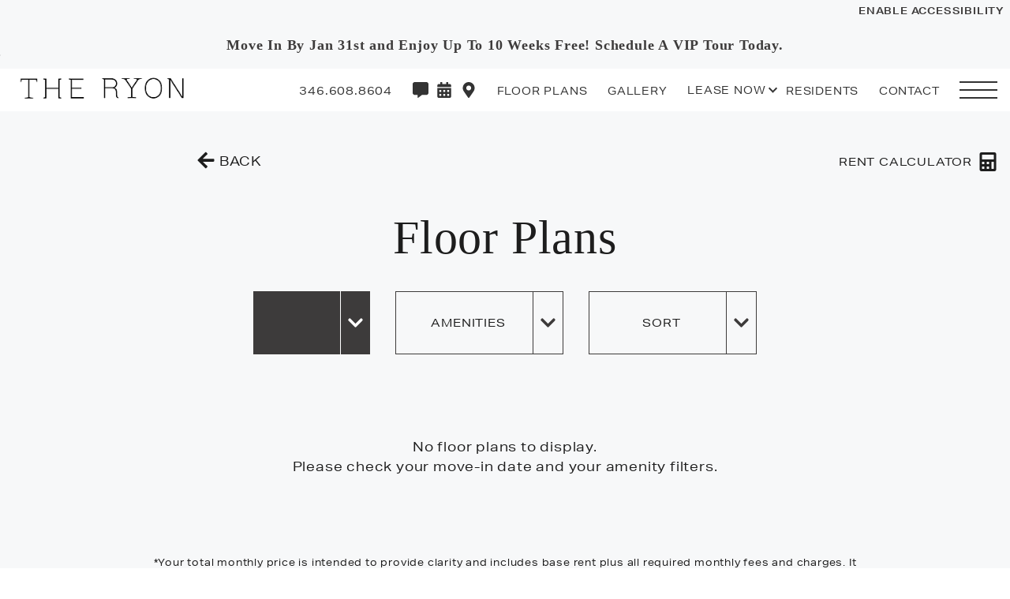

--- FILE ---
content_type: text/html; charset=utf-8
request_url: https://www.livetheryonapts.com/floorplans/studio/
body_size: 68712
content:
<!DOCTYPE html>
<html lang="en">
<head>
    
    <meta charset="UTF-8">
    <meta name="viewport" content="width=device-width, initial-scale=1.0">
    <meta http-equiv="X-UA-Compatible" content="ie=edge">
    <title>Studio Floor Plans at The Ryon</title>
    <meta name="description" content="View our selection of studio floor plans here!">
    <meta name="robots" content="index, follow">
    <meta name="language" content="en" />
        <meta property="og:image" content="https://sxxweb8cdn.cachefly.net/img/thumbnail.aspx?p=/common/uploads/zrs2019/744/media/d515eb3d-3b7f-4b9a-b9f0-8636daca20fc.jpg&w=0&h=0&extent=true&f=jpg" />
    <meta property="og:url" content="https://www.livetheryonapts.com/floorplans/studio/" />
    <meta property="og:description" content="View our selection of studio floor plans here!" />
    <meta property="og:title" content="Studio Floor Plans at The Ryon" />
    <script type="application/ld+json">
{
	"@context":"http://schema.org",
	"@type":"ApartmentComplex",
	"additionalType":["LocalBusiness"],
	"name":"The Ryon",
	"url":"https://www.livetheryonapts.com",
	"sameAs":"https://www.facebook.com/profile.php?id=61551124452390",
	"description": "The Ryon Apartments in Richmond, TX\nFind your home in the up-and-coming Circle Oak community at The Ryon&#39;s apartments for rent in Richmond, TX. Our tranquil community provides an upscale living experience near some of the best spaces in the city, from shopping at Brazos Town Center to delectable restaurants in downtown Richmond. You will love being able to explore all the city has to offer from the neighborhood of our new apartments in Richmond, TX.\nAlong with our location, which offers a life of ease, The Ryon also provides elegant in-home spaces and convenient community amenities. In each of our studio, 1-bedroom, 2-bedroom, and 3-bedroom floor plans, residents can enjoy neutral finishes that allow every resident to personalize their space with furniture and decorations. Meanwhile, throughout our community, you can expect resort-inspired amenities ranging from work-from-home lounges to a pool, gym, and more. No matter what you&#39;re looking for, you&#39;ll love living in our Richmond, TX, apartments. Come home to The Ryon and contact us today!\n",
	"image":"https://sxxweb8cdn.cachefly.net/img/thumbnail.aspx?p=/common/uploads/zrs2019/744/media/c9268b35-9d26-4144-810c-83b625a7fcf9.jpg&w=1920&h=1080&x=50&y=50&f=jpg",
	"telephone":"(346) 608-8604",
	"address":{
		"@type":"PostalAddress",
		"streetAddress":"3232 Manford Blvd",
		"addressLocality":"Richmond",
		"addressRegion":"TX",
		"postalCode":"77469",
		"name":"The Ryon",
		"streetaddress":"3232 Manford Blvd",
		"addressCountry": {
		"@type": "country",
		"name": "USA",
		"openingHoursSpecification":[
		{
			"@type":"OpeningHoursSpecification",
			"dayOfWeek":"Monday",
			"opens":"10:00",
			"closes":"17:00"
		},
		{
			"@type":"OpeningHoursSpecification",
			"dayOfWeek":"Tuesday",
			"opens":"10:00",
			"closes":"17:00"
		},
		{
			"@type":"OpeningHoursSpecification",
			"dayOfWeek":"Wednesday",
			"opens":"10:00",
			"closes":"17:00"
		},
		{
			"@type":"OpeningHoursSpecification",
			"dayOfWeek":"Thursday",
			"opens":"10:00",
			"closes":"17:00"
		},
		{
			"@type":"OpeningHoursSpecification",
			"dayOfWeek":"Friday",
			"opens":"10:00",
			"closes":"17:00"
		},
		{
			"@type":"OpeningHoursSpecification",
			"dayOfWeek":"Saturday",
			"opens":"10:00",
			"closes":"17:00"
		}
	]
		},
		"availableLanguage":"en-US"
	},
	"logo":{
		"@type":"ImageObject",
		"contentUrl":"https://sxxweb8cdn.cachefly.net/common/uploads/zrs2019/744/media/beb39d06-2fac-4c3e-bba8-70cb66a7af6b.png",
		"url":"https://sxxweb8cdn.cachefly.net/common/uploads/zrs2019/744/media/beb39d06-2fac-4c3e-bba8-70cb66a7af6b.png"
	},
	"petsAllowed":true,
	"tourBookingPage":"https://www.livetheryonapts.com/?doorway=schedule",
	"amenityFeature":["Resort-Inspired Pool and Cabanas with TVs","24-Hour Innovative Athletic Club with Top-of-the-Line Equipment including Peloton Bikes","Indoor Entertainment Lounge with Demonstration Kitchen with Community Table","Complimentary Coffee Bar","Outdoor Lounge area with lounge seating \u0026 grilling","Private Business Conference Room with Wireless Printing","Beer Garden with Outdoor Gaming Area and Firepit","Pet Park","EV Charging Available","24/7 Parcel Lockers","Pool and courtyard views ","Storage Rentals Available","Resident exclusive credit building program by paying monthly rent on time","Stainless Steel Appliances","Side-by-side Refrigerator with ice maker and water dispenser","Luxury kitchens with Granite countertops and Under cabinet lighting","Wood-Style Plank Flooring","Washer and Dryer in Every Unit","Built-in Desks and Storage (in select homes)","Spacious Walk-In Closets","Garden-style soaking tubs","Double vanity sinks (in select homes)","LED Lighting and Modern Ceiling Fans in Bedroom and Living Rooms","Private Yards (in select homes)","Carports","Garages (in select homes)","Walk-in Showers (in select homes)"],
	
	"numberOfBedrooms":"1,2,3",
	"geo":{
		"@type":"GeoCoordinates",
		"latitude":"29.54433",
		"longitude":"-95.74086"
	}
}
</script>            <link rel="shortcut icon" href="https://sxxweb8cdn.cachefly.net/img/thumbnail.aspx?p=/common/uploads/zrs2019/0/media/be8552d3-6376-44cd-b876-13ff47d8ab58.png" />
    
    
    
    <link rel="preload" as="style" onload="this.onload=null;this.rel='stylesheet'" href="https://use.typekit.net/gvz2azc.css" /><noscript><link rel="stylesheet" href="https://use.typekit.net/gvz2azc.css" /></noscript><link rel="preload" as="style" onload="this.onload=null;this.rel='stylesheet'" href="https://sxxweb8cdn.cachefly.net/zrs2019/includes/fonts/saol-text.css" /><noscript><link rel="stylesheet" href="https://sxxweb8cdn.cachefly.net/zrs2019/includes/fonts/saol-text.css" /></noscript><style>:root {--typeface-primary: 'aktiv-grotesk-extended';--typeface-secondary: 'Saol Text';--color-primary: #3d5357;--color-primary-rgb: 61,83,87;--color-primary-text: #ffffff;--color-secondary: #2B8C4D;--color-secondary-rgb: 43,140,77;--color-secondary-text: #FFFFFF;--color-tertiary: #292FDB;--color-tertiary-rgb: 41,47,219;--color-tertiary-text: #FFFFFF;--color-dark: #0D0D0D;--color-dark-rgb: 13,13,13;--color-dark-text: #FFFFFF;--pattern-primary: url('https://sxxweb8cdn.cachefly.net/common/uploads/resources/img/pattern-hexagon.png');--primary-pattern: url('https://sxxweb8cdn.cachefly.net/common/uploads/resources/img/pattern-hexagon.png');--secondary-pattern: url('https://sxxweb8cdn.cachefly.net/common/uploads/resources/img/pattern-hexagon.png');--dark-pattern: url('https://sxxweb8cdn.cachefly.net/common/uploads/resources/img/pattern-hexagon.png');--light-pattern: url('https://sxxweb8cdn.cachefly.net/common/uploads/resources/img/pattern-hexagon.png');}</style>
    <script>
        var deferredStyles = ["/Content/css/zrscustom/core/sxx-modal.css","/Content/css/zrscustom/core/sxx-popup.css"];
        var themeSettings = {"ColorPrimary":"3d5357","ColorPrimaryText":"ffffff","ColorSecondary":"2B8C4D","ColorSecondaryText":"FFFFFF","ColorTertiary":"292FDB","ColorTertiaryText":"FFFFFF","ColorDark":"0D0D0D","ColorDarkText":"FFFFFF","PatternPrimary":"pattern-hexagon.png","PrimaryPattern":"pattern-hexagon.png","SecondaryPattern":"pattern-hexagon.png","DarkPattern":"pattern-hexagon.png","LightPattern":"pattern-hexagon.png","TypefacePrimaryName":"aktiv-grotesk-extended","TypefacePrimaryUrl":"https://use.typekit.net/gvz2azc.css","TypefaceSecondaryName":"Saol Text","TypefaceSecondaryUrl":"https://sxxweb8cdn.cachefly.net/zrs2019/includes/fonts/saol-text.css","BackgroundFilename":"","PopupBackground":null,"MediaIDBackground":0,"BackgroundFocusX":50,"BackgroundFocusY":50,"PopupPattern":false,"PopupBackgroundOpaque":null,"PopupPatternOpaque":null,"PopupBlend":null,"PopupForeground":null,"CustomCSS":null,"ClassList":[],"StyleList":[]};
    </script>

    
            <style type="text/css">@import"https://sxxweb8cdn.cachefly.net/zrs2019/includes/fonts/carentro.css";.visuallyhidden{border:0;clip:rect(0 0 0 0);clip-path:polygon(0px 0px, 0px 0px, 0px 0px);height:1px;margin:-1px;overflow:hidden;padding:0;position:absolute;width:1px;white-space:nowrap}html{-ms-text-size-adjust:100%;-webkit-text-size-adjust:100%}body{margin:0;font:400 100%/1.6 var(--typeface-primary),"Helvetica Neue",Helvetica,Arial,sans-serif;-moz-osx-font-smoothing:grayscale;-webkit-font-smoothing:antialiased;background-color:#fff;color:#1d1d1d;letter-spacing:.05em;font-feature-settings:"lnum";overflow-x:hidden}:target{scroll-margin-top:var(--header-height-scrolloffset, 0px)}.body--locked{overflow:hidden}.body--framed{background-color:rgba(0,0,0,0);height:100vh;display:flex;flex-direction:column}.body--framed.body--content-full{justify-content:flex-start}.container *+*,.containerv2 *+*{margin-top:var(--containerv2-gutter-size, 1.5rem)}br{margin:0 !important;line-height:0;font-size:0}br[data-mce-bogus="1"]{display:none}ul,ol{list-style:none;margin-left:0}ul,ol,h1,h2,h3,h4,h5,h6,p,blockquote,figure,address{margin-bottom:0;padding:0}h1,h2,h3,h4,h5,h6{font-size:inherit}ul:first-child,ol:first-child,h1:first-child,h2:first-child,h3:first-child,h4:first-child,h5:first-child,h6:first-child,p:first-child,blockquote:first-child,figure:first-child,address:first-child{margin-top:0}strong{font-weight:700}a,button{color:inherit}a{text-decoration:none;color:var(--color-primary)}a:focus,a:hover{text-decoration:underline}a[href^=tel]:not(.c-bg):not(.c-tx),a[href^=maps],a[href^=geo]{color:inherit;text-decoration:none}button{overflow:visible;border:0;font:inherit;-webkit-font-smoothing:inherit;letter-spacing:inherit;background:none;cursor:pointer;padding:0}img{height:auto;border:0;vertical-align:top;max-width:100%}svg{vertical-align:top}svg:not([no-fill]){fill:currentColor}svg[no-fill]{fill:none;stroke:currentColor;stroke-width:1.5px}select,input,textarea{color:inherit;font:inherit}address{font-weight:inherit;font-style:normal}abbr{text-decoration:none}template{display:none}.g-recaptcha{margin:0}.grecaptcha-badge{display:none}::-moz-focus-inner{padding:0;border:0}:focus{outline:0}input:-moz-placeholder{color:rgba(11,112,138,.3)}textarea:-moz-placeholder{color:rgba(11,112,138,.3)}input.input--changed.input--has-value:not(:invalid),textarea.input--changed.input--has-value:not(:invalid){border-color:#17a2b8 !important}input.input--changed:invalid,textarea.input--changed:invalid{border-color:#dc3545 !important}@media print{.no-print{display:none !important;pointer-events:none}.no-print+*{margin-top:0}.page-break{page-break-before:always;page-break-after:always}*,*::before,*::after{background-color:#fff !important;color:#000 !important}}@page{size:8.5in 11in;margin:.25in}.a11y body a:hover,.a11y body button:hover,.a11y body [tabindex="0"]:hover,body :focus{outline:3px solid #00bfff !important}body:not(.showfocus) :focus{outline:none !important}.skip-links{display:flex;left:0;top:0;position:fixed;z-index:1001}.body--framed .skip-links{display:none}.skip-links__title{border:0;clip:rect(1px, 1px, 1px, 1px);height:1px;margin:0;overflow:hidden;padding:0;position:absolute;white-space:nowrap;width:1px;z-index:-1000}.skip-links__links{align-items:center;background-color:#fff;border-radius:0 2px 2px 0;box-shadow:0px 2px 2px 0px rgba(0,0,0,.16),0px 0px 0px 1px rgba(0,0,0,.08);display:flex;margin:70px auto 8px 0;overflow:hidden}.skip-links a:not(:focus),.skip-links button:not(:focus),.skip-links__link:not(:focus){clip:rect(1px, 1px, 1px, 1px);overflow:hidden;position:absolute;padding:0}.skip-links a,.skip-links button,.skip-links__link{background-color:rgba(0,0,0,0);border:2px solid rgba(0,0,0,.16);border-radius:2px;color:#2228af;cursor:pointer;display:inline-block;font-size:14px;line-height:20px;margin:6px 11px;text-decoration:underline;text-align:center;width:106px}.skip-links__link{width:100%;max-width:320px;display:block;margin:0 auto;padding:.5rem;box-sizing:border-box}.tns-visually-hidden{background-color:#fff;color:#000}.tns-ovh,.tns-item,.tns-nav,.tns-nav button{margin-top:0}.tns-nav{text-align:center}.tns-nav button{width:.75rem;height:.75rem;background:#1d1d1d;border-radius:50%}.tns-nav button.tns-nav-active{background:var(--color-primary)}.a11y .tns-nav button.tns-nav-active{background:#1d1d1d;width:1rem;height:1rem;outline:3px solid #00bfff !important}.tns-nav button+button{margin-left:1.5rem}.tobii{background-color:rgba(18,18,18,.9411764706) !important}.tobii,.tobii *+*{margin-top:0}.tobii-zoom[data-type]{overflow:hidden}.anchor[id]{pointer-events:none;display:block;position:relative;top:0;visibility:hidden}@media(min-width: 48em){.anchor[id]{top:0}}@media(max-width: 25rem){.pika-single{left:0 !important;right:auto !important}}.c-bg a:not(.button),.c-tx a:not(.button){color:inherit}.c-bg--primary{background-color:var(--color-primary);color:var(--color-primary-text)}.a11y .c-bg--primary{background-color:#ba0c2f;color:#fff}.a11y .c-bg--primary a:hover,.a11y .c-bg--primary button:hover,.a11y .c-bg--primary [tabindex="0"]:hover,.c-bg--primary :focus{outline:3px solid #00bfff !important}.c-bg--secondary{background-color:var(--color-secondary);color:var(--color-secondary-text)}.a11y .c-bg--secondary{background-color:#046b99;color:#fff}.c-bg--tertiary{background-color:var(--color-tertiary);color:var(--color-tertiary-text)}.a11y .c-bg--tertiary{background-color:#000;color:#fff}.c-bg--white{background-color:#fff;color:#1d1d1d}.c-bg--light{background-color:#f7f8f9;color:#1d1d1d}.a11y .c-bg--light{background-color:#e4f0f3;color:#1d1d1d}.c-bg--dark{background-color:#3d3b3b;color:var(--color-dark-text)}.a11y .c-bg--dark{background-color:#1c304a;color:#fff}.c-bg--midnight{background-color:#3b4b5c;color:#fff}.c-bg--black{background-color:#1d1d1d;color:#fff}.c-tx--primary{color:var(--color-primary)}.a11y .c-tx--primary:not(.c-bg){color:inherit}.c-tx--primary-text{color:var(--color-primary-text)}.a11y .c-tx--primary-text:not(.c-bg){color:inherit}.c-tx--secondary{color:var(--color-secondary)}.a11y .c-tx--secondary:not(.c-bg){color:inherit}.c-tx--secondary-text{color:var(--color-secondary-text)}.a11y .c-tx--secondary-text:not(.c-bg){color:inherit}.c-tx--tertiary{color:var(--color-tertiary)}.a11y .c-tx--tertiary:not(.c-bg){color:inherit}.c-tx--tertiary-text{color:var(--color-tertiary-text)}.a11y .c-tx--tertiary-text:not(.c-bg){color:inherit}.c-tx--white{color:#fff}.a11y .c-tx--white:not(.c-bg){color:inherit}.c-tx--light{color:#f7f8f9}.a11y .c-tx--light:not(.c-bg){color:inherit}.c-tx--dark{color:#3d3b3b}.a11y .c-tx--dark:not(.c-bg){color:inherit}.c-tx--dark-text{color:var(--color-dark-text)}.a11y .c-tx--dark-text:not(.c-bg){color:inherit}.c-tx--black{color:#1d1d1d}.a11y .c-tx--black:not(.c-bg){color:inherit}.font-fam--primary{font-family:var(--typeface-primary),"Helvetica Neue",Helvetica,Arial,sans-serif !important}.font-fam--secondary{font-family:var(--typeface-secondary),Georgia,"Times New Roman",Times,serif !important}@font-face{font-family:"Disco";src:url("https://sxxweb8cdn.cachefly.net/zrs2019/includes/fonts/DISCO___-webfont/DISCO___-webfont.woff");font-display:swap}@font-face{font-family:"Marr Sans";src:url("https://sxxweb8cdn.cachefly.net/zrs2019/includes/fonts/Marr_Sans-Regular-webfont/MarrSans-Regular.otf");font-display:swap}@font-face{font-family:"Averes Title";src:url("https://sxxweb8cdn.cachefly.net/zrs2019/includes/fonts/AveresTitleLight/font.woff");font-display:swap}@font-face{font-family:"BW Modelica";src:url("https://sxxweb8cdn.cachefly.net/zrs2019/includes/fonts/BwModelicaMedium/font.woff");font-display:swap}*[class^=doorway-],.betterbot_bot-container iframe{margin-top:0}.doorway-banner-wrapper{top:27px !important}.betterbot_button-wrapper{bottom:80px !important}@media(min-width: 1000px){.betterbot_button-wrapper{bottom:20px !important;left:20px;right:unset !important}}@media(min-width: 1000px){.betterbot_chat-bubbles{float:left !important;border-radius:15px 15px 15px 0px !important;margin-left:1.5rem !important}.betterbot_chat-bubbles_close{float:left !important;border-radius:50% !important;margin-right:-6rem !important}}@media all and (min-width: 1024px){#rg-widget-compact{bottom:3rem !important}@supports(-webkit-min-logical-height: auto){#rg-widget-compact{bottom:7rem !important}}}@media(max-width: 1000px){#rg-widget-compact{bottom:66px !important}}@media(max-width: 512px){#rg-widget-compact{bottom:80px !important}}#rg-container:not([class*=full-screen]){bottom:65px !important}@media(min-width: 1000px){#rg-container:not([class*=full-screen]){bottom:40px !important}}.body--framed{height:unset !important}input:required,textarea:required{border-color:unset !important}.c-bg--midnight .button:not(.c-bg){color:#3d3b3b !important}.c-bg--midnight .button:not(.c-bg):not(.ghost-hover-white):hover{color:#fff !important}.penthouse-container>.containerv2__regions>.containerv2__region>.containerv2:not(:last-child){height:calc(var(--vh, 1vh)*100)}.penthouse-container>.containerv2__regions>.containerv2__region>.containerv2:not(:last-child)>.containerv2__regions{overflow-x:hidden;scrollbar-width:thin}html[style*="--footer-height"] .penthouse-container>.containerv2__regions>.containerv2__region>.containerv2:not(:last-child):not(:nth-last-child(2)){height:calc(var(--vh, 1vh)*100 - var(--footer-height))}html[style*="--footer-height"] .penthouse-container>.containerv2__regions>.containerv2__region>.containerv2:nth-last-child(2){padding-bottom:var(--footer-height) !important}.penthouse-container>.containerv2__regions>.containerv2__region>.containerv2:not(:nth-last-child(2)){min-height:initial}.penthouse__masthead>.containerv2__regions{position:relative;z-index:1}.penthouse__masthead>.containerv2__background--color{z-index:0}.penthouse__masthead>.containerv2__regions .image img{max-height:55vh !important}.penthouse__masthead-image{position:absolute;left:0;top:0;z-index:1;width:100%;height:100%;display:flex;align-items:flex-end;justify-content:center;opacity:0}.penthouse__masthead-image--fadein{transition:opacity 1500ms 1s ease-in;opacity:1}.penthouse__masthead-image img{max-height:55vh !important}.penthouse__masthead .scrolling-sky{font-size:0}.penthouse__masthead .scrolling-sky img{width:auto !important;height:100% !important}.penthouse__masthead .scrolling-sky img:nth-child(n+2){display:block}.penthouse__masthead .scrolling-sky img:nth-child(n+3):nth-child(odd){transform:rotateY(180deg)}.penthouse__scroll-button{position:absolute;bottom:1.5rem;left:50%;z-index:2;transform:translate(-50%, 0);width:max-content;cursor:pointer}.penthouse__scroll-button:before{content:"";display:block;width:3rem;height:3rem;border-width:0 2px 2px 0;border-style:solid;border-color:#fff;transform:rotate(45deg) skew(-20deg, -20deg)}@keyframes bob{0%{bottom:2.5vh}50%{bottom:4vh}100%{bottom:2.5vh}}.penthouse__scroll-button{animation-duration:3s;animation-name:bob;animation-iteration-count:infinite}.penthouse__services-title{position:absolute;top:50%;left:50%;z-index:2;transform:translate(-50%, -50%);width:100%;padding:0 1rem;box-sizing:border-box;display:flex;align-items:center}.penthouse__services-title:hover,.penthouse__services--open .penthouse__services-title{position:relative;top:0;left:0;transform:none}@media all and (min-width: 768px){.penthouse__services-title:hover,.penthouse__services--open .penthouse__services-title{min-height:100%;padding:5rem 1rem}}.penthouse__services__services:not(.penthouse__services__services--open) .penthouse__services-title:not(:hover)>.text-content__content>:nth-child(n+2){opacity:0;height:0;padding:0 !important;overflow:hidden}.penthouse__services-title>.text-content__content>:first-child{position:absolute;left:0;right:0;top:50%;z-index:0;transform:translate(0, -50%);-webkit-user-select:none;-moz-user-select:none;user-select:none}.penthouse__services-title~.containerv2{transition:opacity 1.5s ease-in-out;opacity:0;position:absolute;left:0;top:0;z-index:0;width:100%;height:100%}.penthouse__services-title:hover>.text-content__content>:first-child{opacity:0;z-index:-1}.penthouse__services-title:hover~.containerv2{opacity:.75}.penthouse__services-title h3 span{letter-spacing:min(max(0px,.6vw),.4575rem)}@media all and (min-width: 1152px){.penthouse__services-title h3 span{letter-spacing:.4575rem}}.penthouse__services-text{position:relative;top:30%;opacity:0}.penthouse__services-text p{margin-bottom:1rem}@media all and (max-width: 767px){.penthouse__services-text-pad-bottom{padding:0 0 2rem}.penthouse__services-text-pad-top{padding:2rem 0 0}}@media(max-width: 48rem){.penthouse__services-text p{text-align:center !important}}.penthouse__services-text,.penthouse__services-title>.text-content__content>*{transition:opacity 1.5s ease-in-out}@media(max-width: 48rem){.penthouse__services-image{height:100%}.penthouse__services-image.image:not(.image--full):not(.image--fit):not(.image--square):not(.image--4-6):not(.image--6-4):not(.image--4-5):not(.image--5-4):not(.image--wide):not(.image--16-9):not(.image--full-width):not(.image--full-height) .image__img{height:100% !important;width:100% !important}}@media(min-width: 48rem){.penthouse__services-image{height:calc(var(--vh, 1vh)*100)}}@media(min-width: 48rem){.penthouse__services .containerv2__region--6:first-child .containerv2{padding-left:3rem}.penthouse__services .containerv2__region--6:last-child .containerv2{padding-right:3rem}}.penthouse__services--open .penthouse__services-title>.text-content__content>:first-child{opacity:0;z-index:-1}.penthouse__services--open .penthouse__services-title>.text-content__content>:nth-child(n+2){opacity:1}.penthouse__services--open .penthouse__services-title~.containerv2{opacity:.75}.penthouse__floorplans .containerv2--gutter>.containerv2__regions>.containerv2__region:first-child:not(:only-child){margin-right:0}.penthouse__floorplans .containerv2--gutter>.containerv2__regions>.containerv2__region:last-child:not(:only-child){margin-left:0}.penthouse__floorplans>.containerv2__regions{max-width:93%}.penthouse__floorplans .containerv2__region--3{min-width:initial;display:flex;flex-direction:column;justify-content:flex-end}.penthouse__floorplans .containerv2__region--3:nth-child(n+1) .button::after{display:block;content:"BEDROOM"}.penthouse__floorplans .containerv2__region--3:nth-child(1) .button::after{display:block;content:"STUDIO"}.penthouse__floorplans .containerv2__region--3 .button{display:flex;flex-direction:column;justify-content:center;width:100px;height:100px;font-size:60px;padding:0;margin-bottom:3rem;min-width:unset;line-height:1;font-weight:400;text-decoration:none !important;margin-top:50px}.penthouse__floorplans .containerv2__region--3 .button::after{font-size:14px;font-weight:100;letter-spacing:2px}@media(max-width: 48rem){.penthouse__floorplans .containerv2--p-anchor.containerv2--grav-bottom{position:relative;bottom:-50px}}.penthouse__floorplans h1{letter-spacing:.25rem}@media all and (max-width: 767px){.penthouse__floorplans h1+p{display:none}}@media(min-width: 64rem){.penthouse__floorplans .link-region__link .image:after{content:"";display:block;position:absolute;left:0;top:0;z-index:0;width:100%;height:100%;background:#3d3b3b;opacity:.75;transition:opacity 750ms}.penthouse__floorplans .link-region__link:hover .image:after,.penthouse__floorplans .link-region__link:focus .image:after,.penthouse__floorplans .link-region__link:active .image:after{opacity:0}}@media all and (max-width: 767px){.penthouse__floorplans>.containerv2__regions>.containerv2__region{position:relative;z-index:0;max-height:100% !important}}@media all and (min-width: 768px),(min-height: 550px){.penthouse__floorplans .penthouse__scroll-button{display:none}}.penthouse-features{position:relative}.penthouse-features__title.containerv2{position:absolute !important;left:50%;top:50%;z-index:9001;transform:translate(-50%, -50%);transition:opacity 1.5s ease-in;width:auto;-webkit-user-select:none;-moz-user-select:none;user-select:none;display:flex;align-items:center;white-space:nowrap}.penthouse-features__title.containerv2.penthouse-features__title--hover{opacity:0;pointer-events:none}.penthouse-features__title.containerv2.penthouse-features__title--hover+.containerv2 .penthouse-features__text{opacity:1}.penthouse-features__title.containerv2.penthouse-features__title--hover+.containerv2 .penthouse-features__left .containerv2__background,.penthouse-features__title.containerv2.penthouse-features__title--hover+.containerv2 .penthouse-features__right .containerv2__background{opacity:.5}.penthouse-features__left,.penthouse-features__right{background-color:rgba(0,0,0,.5)}.penthouse-features__left>.containerv2__background,.penthouse-features__right>.containerv2__background{transition:opacity 1.5s ease-in}.penthouse-features__left h3,.penthouse-features__right h3{margin-bottom:3rem}.penthouse-features__left p,.penthouse-features__right p{margin-bottom:1rem;font-size:min(max(16px, 2.5vw), 2rem) !important;font-size:clamp(16px,2.5vmax,2rem) !important;line-height:1.25 !important}.penthouse-features__text{opacity:0;transition:opacity 1.5s ease-in;max-height:100%;overflow-x:hidden;scrollbar-width:thin}.penthouse-features__text p{line-height:1.25}@media(max-width: 48rem){.penthouse-features__text h3,.penthouse-features__text p{text-align:center !important}}.penthouse-features--open .penthouse-features__title{opacity:0;pointer-events:none}.penthouse-features--open .penthouse-features__text{opacity:1}.penthouse-features--open .penthouse-features__left .containerv2__background,.penthouse-features--open .penthouse-features__right .containerv2__background{opacity:.5}@media(min-width: 48rem){.penthouse-features__left{padding-left:2rem}.penthouse-features__right{padding-right:2rem}}.penthouse__collection{padding-left:2rem;padding-right:2rem}.penthouse__collection>.containerv2__background--color{transition:opacity 1000ms}.penthouse__collection>.containerv2__regions>.containerv2__region .text-content:first-child{opacity:0;transition:opacity 1000ms}.penthouse__collection .penthouse-box-text [style*="--i"],.penthouse__collection .text-content[style*="--i"]{opacity:0;transition:opacity 1000ms}.penthouse__collection--loaded>.containerv2__background--color{transition:opacity 1000ms}.penthouse__collection--loaded>.containerv2__regions>.containerv2__region .text-content:first-child{opacity:1;transition:opacity 1000ms 500ms}.penthouse__collection--loaded .penthouse-box-text [style*="--i"],.penthouse__collection--loaded .text-content[style*="--i"]{opacity:1;transition:opacity 1000ms calc(500ms + 250ms*var(--i))}@media all and (max-width: 1100px){.penthouse__collection .text-content h3{letter-spacing:min(max(0px,.00602vw),.05em)}}@media all and (max-width: 767px){.penthouse__services>.containerv2__regions>.containerv2__region.contained-content{height:100%}.penthouse__services--open>.containerv2__regions>.containerv2__region.contained-content,.penthouse__services:hover>.containerv2__regions>.containerv2__region.contained-content,.penthouse__collection>.containerv2__regions>.containerv2__region.contained-content{height:calc(var(--vh, 1vh)*100 - var(--header-height-scrolloffset) - var(--footer-height) - 5rem);overflow-x:hidden}}.penthouse__services-title{position:relative;top:0;left:0;width:100%;transform:none;height:100%}.penthouse__services-title:hover~.penthouse__scroll-button:before,.penthouse-features__title--hover+.containerv2 .penthouse__scroll-button:before,.penthouse__services--open .penthouse__scroll-button:before,.penthouse-features--open .penthouse__scroll-button:before{content:"╳";border:none;transform:none;font-size:28px;width:auto;height:auto;text-align:center}.penthouse-features__text h3[style*="--i"],.penthouse-features__text p[style*="--i"]{opacity:0;transition:opacity 1000ms}.penthouse-features__title--hover+.containerv2 .penthouse-features__text h3[style*="--i"],.penthouse-features__title--hover+.containerv2 .penthouse-features__text p[style*="--i"],.penthouse-features--open .penthouse-features__text h3[style*="--i"],.penthouse-features--open .penthouse-features__text p[style*="--i"]{opacity:1;transition:opacity 1000ms calc(500ms + 250ms*var(--i))}.contained-content .penthouse__services-title h3,.contained-content .penthouse__services-title p{height:0;overflow:hidden}.penthouse__services-title h3[style*="--i"],.penthouse__services-title p>span span[style*="--i"]{opacity:0;transition:opacity 1000ms}.penthouse__services-title:hover,.penthouse__services--open .penthouse__services-title{height:auto}.penthouse__services-title:hover h3,.penthouse__services-title:hover p,.penthouse__services--open .penthouse__services-title h3,.penthouse__services--open .penthouse__services-title p{height:auto}.penthouse__services-title:hover h3[style*="--i"],.penthouse__services-title:hover p>span span[style*="--i"],.penthouse__services--open .penthouse__services-title h3[style*="--i"],.penthouse__services--open .penthouse__services-title p>span span[style*="--i"]{opacity:1;transition:opacity 1000ms calc(500ms + 250ms*var(--i))}.penthouse-plan-detail__image .image{height:46.3vh}.penthouse__floorplan-detail.containerv2--masthead{height:auto;min-height:100vh}.penthouse__floorplan-detail.containerv2--masthead>.containerv2__regions{max-width:100%;padding:0 20px}@media all and (min-width: 768px){.penthouse__floorplan-detail.containerv2--masthead>.containerv2__regions>.containerv2__region--3{max-width:21vw}}.penthouse__floorplan-detail--top{padding:60px 0 110px}.penthouse__floorplan-detail .image.image__logo .image__img{max-height:220px !important}@media all and (min-width: 768px){.penthouse__floorplan-detail .image.image__logo{text-align:initial}}.penthouse__floorplan-detail .image.image__floorplan{width:100%;height:100%;max-width:615px !important;max-height:695px !important}.penthouse__floorplan-detail .button.button__inquire{color:#fff !important;font-size:min(max(16px, 2.3958333333vw), 1.875rem);font-size:clamp(16px,2.3958333333vmax,1.875rem);font-weight:300;line-height:1;padding:.75rem 4.5rem;border-width:2px}.penthouse__floorplan-detail .floorplan{margin-top:0;padding-bottom:5vh}.penthouse__floorplan-detail .floorplan [data-price="0"]:before{content:"Call For Pricing"}.penthouse__floorplan-detail .floorplan [data-price]:not([data-price="0"]):before{content:"Starting From $" attr(data-price);white-space:pre;line-height:1.25;display:block}.penthouse__floorplan-detail .floorplan__info span{display:inline-block;line-height:1.1;margin-top:0}.penthouse__floorplan-detail .similar-floorplans{padding:3rem 0}.penthouse__floorplan-detail .similar-floorplan .image__floorplan img{max-width:min(100%,320px) !important;max-height:200px !important}.penthouse__floorplan-detail .similar-floorplans.containerv2--100\%>.containerv2__regions{position:relative;z-index:0;padding:0 1.95vw}@media all and (min-width: 768px){.penthouse__floorplan-detail .similar-floorplans.containerv2--100\%>.containerv2__regions>.containerv2__region{position:absolute;left:50%;top:0;z-index:1;transform:translate(-50%, 0);padding:inherit;overflow-x:hidden;scrollbar-width:thin}}.penthouse__floorplan-detail .similar-floorplan>a{border:2px solid #fff;padding:1rem}.penthouse__floorplan-detail .similar-floorplan>a,.penthouse__floorplan-detail .similar-floorplan>a:active,.penthouse__floorplan-detail .similar-floorplan>a:hover,.penthouse__floorplan-detail .similar-floorplan>a:focus{text-decoration:none}@media all and (min-width: 768px)and (max-width: 1023px){.penthouse__floorplan-detail .floorplan .image__floorplan{margin-bottom:1rem}}@media all and (min-width: 768px){.penthouse__floorplan-detail .similar-floorplans{padding-top:max(var(--header-height-scrolloffset) + 1rem,3rem)}}.header__content .penthouse__header-link{position:absolute;left:1rem;top:1rem;z-index:1;line-height:1}@media all and (max-width: 767px){body.scrolled .header__content .penthouse__header-link{display:none}}.penthouse__fphead{min-height:min(100%,100vh - var(--footer-height))}.penthouse__fphead>.containerv2__regions>.containerv2__region{position:absolute;left:50%;top:0;transform:translate(-50%, 0)}.penthouse__fphead+.containerv2[style]:not(.abc){margin-top:0;padding-top:0 !important}.a11y .c-bg--primary{background-color:#ba0c2f !important;color:#fff !important}.a11y .c-bg--secondary{background-color:#046b99 !important;color:#fff !important}
@keyframes rotate360transform{0%{transform:translate(-50%, -50%) rotate(0deg)}100%{transform:translate(-50%, -50%) rotate(360deg)}}@keyframes bounceVertical{0%{transform:translate(0, 0)}50%{transform:translate(0, 50%)}100%{transform:translate(0, 0)}}.animate__slide-up{transform:translate(0, 50%);transition:all 750ms}.animate__slide-up--active{transform:translate(0, 0)}.animate__zoom-in{transform:scale(50%);transition:all 750ms}.animate__zoom-in--active{transform:scale(100%)}.animate__fade-in{opacity:0;transition:all 750ms}.animate__fade-in--active{opacity:1}.loader{border:16px solid #f3f3f3;border-radius:50%;border-top:16px solid var(--color-primary);width:120px;height:120px;-webkit-animation:spin 1.25s linear infinite;animation:spin 1.25s linear infinite;margin:0 auto}.a11y .loader{border-top-color:#ba0c2f !important}.loader-container{margin:1.5rem auto;display:none;justify-content:center}@-webkit-keyframes spin{0%{-webkit-transform:rotate(0deg)}100%{-webkit-transform:rotate(360deg)}}@keyframes spin{0%{transform:rotate(0deg)}100%{transform:rotate(360deg)}}.ghost-hover{position:relative}.ghost-hover:before{content:"";position:absolute;left:0;top:0;z-index:-1;width:0%;height:100%;transition:width .375s}.ghost-hover:hover:before,.ghost-hover:active:before,.ghost-hover-active:before{width:100%}.ghost-hover.ghost-hover-dark:before{background:#3d3b3b !important;color:#fff !important}.ghost-hover.ghost-hover-white:before{background:#fff !important}.ghost-hover-active[class*=ghost-hover-white],.ghost-hover-active.button.c-bg[class*=ghost-hover-white]{color:#3d3b3b !important}.a11y .ghost-hover-active[class*=ghost-hover-white],.a11y .ghost-hover-active.button.c-bg[class*=ghost-hover-white]{color:#fff !important;background-color:#3d3b3b !important}.ghost-hover-white:hover{color:#3d3b3b !important}.ghost-hover-dark:hover{color:#fff !important}.button{transition:color .375s}@media(min-width: 62.5rem){.masthead--animated{transform:scale(1.05) !important;transition:transform 6000ms ease-out !important}}.floorplans .children-fadeAndZoomIn>.floorplans__variable--card,.floorplans .children-fadeAndZoomIn>.floorplans__floorplan{opacity:0}.floorplans .children-fadeAndZoomIn>.animate-fadeAndZoomIn{animation:fadeAndZoomIn 1 800ms forwards}@keyframes fadeAndZoomIn{0%{opacity:0;transform:scale(0)}50%{opacity:.25}100%{opacity:1;transform:scale(1)}}.floorplan-detail .children-fadeAndZoomIn>.floorplan-detail__also__item{opacity:0}.floorplan-detail .children-fadeAndZoomIn>.animate-fadeAndZoomIn{animation:fadeAndZoomIn 1 600ms forwards}@keyframes fadeAndZoomIn{0%{opacity:0;transform:scale(0)}100%{opacity:1;transform:scale(1)}}.amenity__section[aria-hidden=false].child-slidein{overflow:hidden}.amenity__section[aria-hidden=false].child-slidein .amenity__list{transform:translate(-100%, 0);transition:transform 1000ms ease-out}.amenity__section[aria-hidden=false].child-slidein .amenity__list.animate-slidein{transform:translate(0, 0)}.amenity__pin--selected:before{animation:pulseGrowAndFade infinite 1s ease-out}@keyframes pulseGrowAndFade{75%{transform:scale(1.375);opacity:0}100%{transform:scale(1.375);opacity:0}}.gallery--button:hover,.gallery .button-active{background:rgba(0,0,0,0) !important}.pet-policy--container.child-slidein{overflow:hidden}.pet-policy--container.child-slidein .pet-policy__amenities{transform:translate(0, 100%)}.pet-policy--container.child-slidein .pet-policy__amenities.animate-slidein{transform:translate(0, 0);transition:transform 1000ms ease-out}.pet-policy--container.child-slidein .pet-policy__policies{transform:translate(0, 150%)}.pet-policy--container.child-slidein .pet-policy__policies.animate-slidein{transform:translate(0, 0);transition:transform 1500ms ease-out}.pet-image .image img{transform:translate(0, 100%)}.pet-image .image img.animate-slidein{transform:translate(0, 0);transition:transform 1250ms}.cars-and-parking__content.child-slidein{overflow:hidden}.cars-and-parking__content.child-slidein .cars-and-parking__policy{transform:translate(0, 100%)}.cars-and-parking__content.child-slidein .cars-and-parking__policy.animate-slidein{transform:translate(0, 0);transition:transform 1000ms ease-out}.cars-and-parking__content.child-slidein .cars-and-parking__parking{transform:translate(0, 150%)}.cars-and-parking__content.child-slidein .cars-and-parking__parking.animate-slidein{transform:translate(0, 0);transition:transform 1250ms ease-out}.cars-and-parking__content.child-slidein [class*=cars-and-parking__]:nth-child(3){transform:translate(0, 200%)}.cars-and-parking__content.child-slidein [class*=cars-and-parking__]:nth-child(3).animate-slidein{transform:translate(0, 0);transition:transform 1500ms ease-out}.cars-and-parking__content.child-slidein [class*=cars-and-parking__]:nth-child(4){transform:translate(0, 250%)}.cars-and-parking__content.child-slidein [class*=cars-and-parking__]:nth-child(4).animate-slidein{transform:translate(0, 0);transition:transform 1750ms ease-out}.neighborhood-perks--slide-container.child-slidein{overflow:hidden}.neighborhood-perks--slide-container.child-slidein .neighborhood-perks--img-container{transform:translate(0, 100%);opacity:0;transition:transform 400ms ease-out,opacity 600ms ease-out}.neighborhood-perks--slide-container.child-slidein .neighborhood-perks--img-container.animate-slidein{transform:translate(0, 0);opacity:1}.seo--content{opacity:0;transform:translate(0, 50%);transition:transform 750ms ease-out,opacity 1500ms ease-out}.a11y .seo--content{transform:translate(0, 5%)}.seo--content.animate-fadein{opacity:1;transform:translate(0, 0);transition:transform 750ms ease-out,opacity 1500ms ease-out}@media(min-width: 1024px){.staff__figure{transform:translate(0, -50%);opacity:0}.staff__info{transform:translate(0, 50%);opacity:0}.staff__figure.animate-drop{transform:translate(0, 0);transition:transform 750ms ease-out,opacity 1500ms ease-out;opacity:1}.staff__info.animate-raise{transform:translate(0, 0);transition:transform 750ms ease-out,opacity 1500ms ease-out;opacity:1}}@media(min-width: 1024px){.form .children-fadeAndZoomIn>.animate{opacity:0;transform:translate(0, 100%);transition:transform 750ms ease-out,opacity 1500ms ease-out;opacity:0}.form .children-fadeAndZoomIn>.animate.animate-raise{transform:translate(0, 0);opacity:1}}
.containerv2--pattern>.containerv2__background::after{content:"";display:block;position:absolute;top:0;left:0;width:100%;height:100%;z-index:-1}.containerv2{max-width:240rem;position:relative;display:flex;box-sizing:border-box;width:100%;z-index:1;margin-left:auto;margin-right:auto}.containerv2[aria-hidden=true]{display:none}@media(max-width: 63.9375rem){.containerv2[style*="padding:"]:not(.containerv2--preserve-pad){padding:var(--containerv2-gutter-size, 1.5rem) 0 !important}.containerv2[style*="padding-top:"]:not(.containerv2--preserve-pad){padding-top:var(--containerv2-gutter-size, 1.5rem) !important}.containerv2[style*="padding-bottom:"]:not(.containerv2--preserve-pad){padding-bottom:var(--containerv2-gutter-size, 1.5rem) !important}}.body--framed .containerv2[style*=padding]:not(.containerv2--preserve-pad){padding:var(--containerv2-gutter-size, 1.5rem) 0 !important}.containerv2__anchor{position:absolute;top:0;left:0}.containerv2__regions{display:flex;margin:0 auto;max-width:105rem;flex-wrap:wrap;padding:0 var(--containerv2-gutter-size, 1.5rem);width:100%;box-sizing:border-box}.containerv2--reversed .containerv2__regions{flex-direction:column-reverse}@media(max-width: 47.9375em){.containerv2--reversed .containerv2__regions>:not(:last-child){margin-top:var(--containerv2-gutter-size, 1.5rem)}.containerv2--reversed .containerv2__regions>:last-child{margin-top:0}}@media(min-width: 48em){.containerv2--reversed .containerv2__regions{flex-direction:row}}@media(min-width: 64rem){.containerv2__regions{flex-wrap:nowrap}}.containerv2--gutter>.containerv2__regions{justify-content:space-between}.containerv2--nowrap .containerv2__regions{flex-wrap:nowrap}.containerv2--h-left .containerv2__regions[style*="max-width:"],.containerv2--h-right .containerv2__regions[style*="max-width:"]{margin-left:initial;margin-right:initial}.containerv2--w-full>.containerv2__regions{max-width:none;padding:0}.containerv2--w-infinite{max-width:none}.containerv2--w-infinite .containerv2__regions{max-width:240rem}.containerv2--h-left{justify-content:flex-start}.containerv2--h-middle{justify-content:center}.containerv2--h-right{justify-content:flex-end}.containerv2__region{flex:1 1 auto;box-sizing:border-box;width:100%;max-height:100%;min-width:min(18rem,100%)}.containerv2--bottom>.containerv2__regions>.containerv2__region{align-self:flex-end}.containerv2--middle>.containerv2__regions>.containerv2__region{align-self:center}.containerv2--top>.containerv2__regions .containerv2__region>*,.containerv2--middle:not(.containerv2--h-middle):not(.containerv2--h-right)>.containerv2__regions .containerv2__region>*,.containerv2--bottom:not(.containerv2--h-middle):not(.containerv2--h-right)>.containerv2__regions .containerv2__region>*{text-align:left}.containerv2--h-left:not(.containerv2--inl)>.containerv2__regions>.containerv2__region,.containerv2--h-middle:not(.containerv2--inl)>.containerv2__regions>.containerv2__region,.containerv2--h-right:not(.containerv2--inl)>.containerv2__regions>.containerv2__region{display:flex;flex-direction:column}.containerv2--h-left>.containerv2__regions>.containerv2__region>*,.containerv2--h-middle>.containerv2__regions>.containerv2__region>*,.containerv2--h-right>.containerv2__regions>.containerv2__region>*{margin-left:initial;margin-right:initial}.containerv2--h-left:not(.containerv2--inl)>.containerv2__regions>.containerv2__region{align-items:flex-start}.containerv2--h-left:not(.containerv2--inl)>.containerv2__regions>.containerv2__region>*{text-align:left}.containerv2--h-middle:not(.containerv2--inl)>.containerv2__regions>.containerv2__region{align-items:center}.containerv2--h-right:not(.containerv2--inl)>.containerv2__regions>.containerv2__region{align-items:flex-end}.containerv2--h-right:not(.containerv2--inl)>.containerv2__regions>.containerv2__region>*{text-align:right}.containerv2--h-left.containerv2--inl>.containerv2__regions>.containerv2__region{justify-content:flex-start}.containerv2--h-left.containerv2--inl>.containerv2__regions>.containerv2__region>*{text-align:left}.containerv2--h-middle.containerv2--inl>.containerv2__regions>.containerv2__region{justify-content:center}.containerv2--h-right.containerv2--inl>.containerv2__regions>.containerv2__region{justify-content:flex-end}.containerv2--h-right.containerv2--inl>.containerv2__regions>.containerv2__region>*{text-align:right}.containerv2>.containerv2__regions[style*="max-width:"]>.containerv2__region{min-width:0}.containerv2--gutter>.containerv2__regions>.containerv2__region{flex:0 1 auto}@media(min-width: 48rem){.containerv2--gutter>.containerv2__regions>.containerv2__region:first-child:not(:only-child){margin-right:calc(var(--containerv2-gutter-size, 1.5rem)/2)}.containerv2--gutter>.containerv2__regions>.containerv2__region:last-child:not(:only-child){margin-left:calc(var(--containerv2-gutter-size, 1.5rem)/2)}}@media(min-width: 80rem){.containerv2--gutter>.containerv2__regions>.containerv2__region:first-child{margin-right:initial}.containerv2--gutter>.containerv2__regions>.containerv2__region:last-child{margin-left:initial}}.containerv2--nowrap>.containerv2__regions>.containerv2__region{margin-top:0}.containerv2--inl>.containerv2__regions>.containerv2__region{display:flex;justify-content:center;flex-wrap:wrap}.containerv2--inl>.containerv2__regions>.containerv2__region>*{flex:0 1 auto;margin:0}.containerv2--inl.containerv2--top>.containerv2__regions>.containerv2__region,.containerv2--inl.containerv2--middle>.containerv2__regions>.containerv2__region,.containerv2--inl.containerv2--bottom>.containerv2__regions>.containerv2__region{align-self:auto}.containerv2--inl.containerv2--top>.containerv2__regions>.containerv2__region{align-items:flex-start}.containerv2--inl.containerv2--middle>.containerv2__regions>.containerv2__region{align-items:center}.containerv2--inl.containerv2--bottom>.containerv2__regions>.containerv2__region{align-items:flex-end}.containerv2--inl-auto>.containerv2__regions>.containerv2__region>*{margin:.5rem 1rem}.containerv2--inl-50>.containerv2__regions>.containerv2__region>*{width:50%;min-width:18.75rem}.containerv2--inl-50>.containerv2__regions>.containerv2__region>*:nth-child(2n)~*{margin-top:var(--containerv2-gutter-size, 1.5rem)}.containerv2--inl-50.containerv2--gutter>.containerv2__regions>.containerv2__region>*{width:calc(50% - var(--containerv2-gutter-size, 1.5rem) + var(--containerv2-gutter-size, 1.5rem)/2)}.containerv2--inl-50.containerv2--gutter>.containerv2__regions>.containerv2__region>*:nth-child(2n+2){margin-left:var(--containerv2-gutter-size, 1.5rem)}.containerv2--inl-33>.containerv2__regions>.containerv2__region>*{width:33%;min-width:18.75rem}.containerv2--inl-33>.containerv2__regions>.containerv2__region>*:nth-child(3n)~*{margin-top:var(--containerv2-gutter-size, 1.5rem)}.containerv2--inl-33.containerv2--gutter>.containerv2__regions>.containerv2__region>*{width:calc(33% - var(--containerv2-gutter-size, 1.5rem) + var(--containerv2-gutter-size, 1.5rem)/3)}.containerv2--inl-33.containerv2--gutter>.containerv2__regions>.containerv2__region>*:nth-child(3n+2){margin-left:var(--containerv2-gutter-size, 1.5rem)}.containerv2--inl-33.containerv2--gutter>.containerv2__regions>.containerv2__region>*:nth-child(3n+3){margin-left:var(--containerv2-gutter-size, 1.5rem)}.containerv2--inl-25>.containerv2__regions>.containerv2__region>*{width:25%;min-width:18.75rem}.containerv2--inl-25>.containerv2__regions>.containerv2__region>*:nth-child(4n)~*{margin-top:var(--containerv2-gutter-size, 1.5rem)}.containerv2--inl-25.containerv2--gutter>.containerv2__regions>.containerv2__region>*{width:calc(25% - var(--containerv2-gutter-size, 1.5rem) + var(--containerv2-gutter-size, 1.5rem)/4)}.containerv2--inl-25.containerv2--gutter>.containerv2__regions>.containerv2__region>*:nth-child(4n+2){margin-left:var(--containerv2-gutter-size, 1.5rem)}.containerv2--inl-25.containerv2--gutter>.containerv2__regions>.containerv2__region>*:nth-child(4n+3){margin-left:var(--containerv2-gutter-size, 1.5rem)}.containerv2--inl-25.containerv2--gutter>.containerv2__regions>.containerv2__region>*:nth-child(4n+4){margin-left:var(--containerv2-gutter-size, 1.5rem)}@media(min-width: 48rem){.containerv2__region:nth-child(2){margin-top:0}.containerv2__region--2{width:50%}.containerv2--gutter>.containerv2__regions>.containerv2__region--2{width:calc(50% - var(--containerv2-gutter-size, 1.5rem)/2)}.containerv2__region--3{width:50%}.containerv2--gutter>.containerv2__regions>.containerv2__region--3{width:calc(50% - var(--containerv2-gutter-size, 1.5rem)/2)}.containerv2__region--4{width:50%}.containerv2--gutter>.containerv2__regions>.containerv2__region--4{width:calc(50% - var(--containerv2-gutter-size, 1.5rem)/2)}.containerv2__region--5{width:50%}.containerv2--gutter>.containerv2__regions>.containerv2__region--5{width:calc(50% - var(--containerv2-gutter-size, 1.5rem)/2)}.containerv2__region--6{width:50%}.containerv2--gutter>.containerv2__regions>.containerv2__region--6{width:calc(50% - var(--containerv2-gutter-size, 1.5rem)/2)}.containerv2__region--7{width:50%}.containerv2--gutter>.containerv2__regions>.containerv2__region--7{width:calc(50% - var(--containerv2-gutter-size, 1.5rem)/2)}.containerv2__region--8{width:50%}.containerv2--gutter>.containerv2__regions>.containerv2__region--8{width:calc(50% - var(--containerv2-gutter-size, 1.5rem)/2)}.containerv2__region--9{width:50%}.containerv2--gutter>.containerv2__regions>.containerv2__region--9{width:calc(50% - var(--containerv2-gutter-size, 1.5rem)/2)}.containerv2__region--10{width:50%}.containerv2--gutter>.containerv2__regions>.containerv2__region--10{width:calc(50% - var(--containerv2-gutter-size, 1.5rem)/2)}}@media(min-width: 64rem){.containerv2__region{margin-top:0}.containerv2__region--2{width:16.6666666667%}.containerv2--gutter>.containerv2__regions>.containerv2__region--2{width:calc(16.6666666667% - var(--containerv2-gutter-size, 1.5rem)/2)}.containerv2__region--3{width:25%}.containerv2--gutter>.containerv2__regions>.containerv2__region--3{width:calc(25% - var(--containerv2-gutter-size, 1.5rem)/2)}.containerv2__region--4{width:33.3333333333%}.containerv2--gutter>.containerv2__regions>.containerv2__region--4{width:calc(33.3333333333% - var(--containerv2-gutter-size, 1.5rem)/2)}.containerv2__region--5{width:41.6666666667%}.containerv2--gutter>.containerv2__regions>.containerv2__region--5{width:calc(41.6666666667% - var(--containerv2-gutter-size, 1.5rem)/2)}.containerv2__region--6{width:50%}.containerv2--gutter>.containerv2__regions>.containerv2__region--6{width:calc(50% - var(--containerv2-gutter-size, 1.5rem)/2)}.containerv2__region--7{width:58.3333333333%}.containerv2--gutter>.containerv2__regions>.containerv2__region--7{width:calc(58.3333333333% - var(--containerv2-gutter-size, 1.5rem)/2)}.containerv2__region--8{width:66.6666666667%}.containerv2--gutter>.containerv2__regions>.containerv2__region--8{width:calc(66.6666666667% - var(--containerv2-gutter-size, 1.5rem)/2)}.containerv2__region--9{width:75%}.containerv2--gutter>.containerv2__regions>.containerv2__region--9{width:calc(75% - var(--containerv2-gutter-size, 1.5rem)/2)}.containerv2__region--10{width:83.3333333333%}.containerv2--gutter>.containerv2__regions>.containerv2__region--10{width:calc(83.3333333333% - var(--containerv2-gutter-size, 1.5rem)/2)}.containerv2__region--11{width:91.6666666667%}.containerv2--gutter>.containerv2__regions>.containerv2__region--11{width:calc(91.6666666667% - var(--containerv2-gutter-size, 1.5rem)/2)}}.containerv2__separator{display:none}@media(min-width: 64rem){.containerv2__separator{display:block;width:1px;background-color:currentColor;margin-top:0}}@media(min-width: 64rem){.containerv2--hero,.containerv2--masthead{height:1px}}.containerv2--masthead{min-height:100vh}.containerv2--masthead.containerv2--headeroffset{min-height:calc(100vh - var(--header-height-scrolloffset))}.containerv2--hero{min-height:73vh}.containerv2--hero.containerv2--headeroffset{min-height:calc(73vh - var(--header-height-scrolloffset))}.containerv2--vh{min-height:400px}.containerv2--100\%{height:100%}.containerv2--100\%.containerv2--headeroffset{height:calc(100% - var(--header-height-scrolloffset))}.containerv2--region-gutter>.containerv2__regions>.containerv2__region{display:flex;flex-direction:column;justify-content:space-between}.containerv2--vh10{height:10vh}.containerv2--vh20{height:20vh}.containerv2--vh30{height:30vh}.containerv2--vh40{height:40vh}.containerv2--vh50{height:50vh}.containerv2--vh60{height:60vh}.containerv2--vh70{height:70vh}.containerv2--vh80{height:80vh}.containerv2--vh90{height:90vh}.containerv2{--containerv2-pattern-size: auto}.containerv2--pattern>.containerv2__background::after{background-image:var(--pattern-primary);background-position:center top;background-size:var(--containerv2-pattern-size);z-index:1}.a11y .containerv2--pattern>.containerv2__background::after{background-image:unset}.containerv2--pattern.c-bg--primary>.containerv2__background::after{background-image:var(--primary-pattern)}.a11y .containerv2--pattern.c-bg--primary>.containerv2__background::after{background-image:unset}.containerv2--pattern.c-bg--secondary>.containerv2__background::after{background-image:var(--secondary-pattern)}.a11y .containerv2--pattern.c-bg--secondary>.containerv2__background::after{background-image:unset}.containerv2--pattern.c-bg--light>.containerv2__background::after,.containerv2--pattern.c-bg--white>.containerv2__background::after{background-image:var(--light-pattern)}.a11y .containerv2--pattern.c-bg--light>.containerv2__background::after,.a11y .containerv2--pattern.c-bg--white>.containerv2__background::after{background-image:unset}.containerv2--pattern.c-bg--dark>.containerv2__background::after,.containerv2--pattern.c-bg--black>.containerv2__background::after,.containerv2--pattern.c-bg--midnight>.containerv2__background::after{background-image:var(--dark-pattern)}.a11y .containerv2--pattern.c-bg--dark>.containerv2__background::after,.a11y .containerv2--pattern.c-bg--black>.containerv2__background::after,.a11y .containerv2--pattern.c-bg--midnight>.containerv2__background::after{background-image:unset}.containerv2--pattern-fixed>.containerv2__background::after{background-attachment:fixed}.containerv2__background{position:absolute;left:0;top:0;z-index:-1;width:100%;height:100%;margin:0;overflow:hidden}.containerv2--bg-opaque-minimum:not(.containerv2--bg-opacity)>.containerv2__background>*{opacity:.1}.containerv2--bg-opaque-half:not(.containerv2--bg-opacity)>.containerv2__background>*{opacity:.4}.a11y .containerv2--bg-opaque-half:not(.containerv2--bg-opacity)>.containerv2__background>*{opacity:.1}.containerv2--bg-opaque-maximum:not(.containerv2--bg-opacity)>.containerv2__background>*{opacity:.85}.a11y .containerv2--bg-opaque-maximum:not(.containerv2--bg-opacity)>.containerv2__background>*{opacity:.1}.containerv2--pat-opaque-minimum>.containerv2__background::after{opacity:.04}.a11y .containerv2--pat-opaque-minimum>.containerv2__background::after{opacity:.03}.containerv2--pat-opaque-half>.containerv2__background::after{opacity:.1}.a11y .containerv2--pat-opaque-half>.containerv2__background::after{opacity:.03}.containerv2--pat-opaque-maximum>.containerv2__background::after{opacity:.25}.a11y .containerv2--pat-opaque-maximum>.containerv2__background::after{opacity:.03}.containerv2--blend-overlay>.containerv2__background{mix-blend-mode:overlay}.containerv2--blend-screen>.containerv2__background{mix-blend-mode:screen}.containerv2--blend-multiply>.containerv2__background{mix-blend-mode:multiply}.containerv2--background-h-left>.containerv2__background,.containerv2--background-h-middle>.containerv2__background,.containerv2--background-h-right>.containerv2__background,.containerv2--background-v-top>.containerv2__background,.containerv2--background-v-middle>.containerv2__background,.containerv2--background-v-bottom>.containerv2__background{display:flex}.containerv2--background-h-left>.containerv2__background>*,.containerv2--background-h-middle>.containerv2__background>*,.containerv2--background-h-right>.containerv2__background>*,.containerv2--background-v-top>.containerv2__background>*,.containerv2--background-v-middle>.containerv2__background>*,.containerv2--background-v-bottom>.containerv2__background>*{margin:0}.containerv2--background-h-left>.containerv2__background{justify-content:flex-start}.containerv2--background-h-left>.containerv2__background>.image{text-align:left}.containerv2--background-h-middle>.containerv2__background{justify-content:center}.containerv2--background-h-right>.containerv2__background{justify-content:flex-end}.containerv2--background-h-right>.containerv2__background>.image{text-align:right}.containerv2--background-v-top>.containerv2__background{align-items:flex-start}.containerv2--background-v-middle>.containerv2__background{align-items:center}.containerv2--background-v-bottom>.containerv2__background{align-items:flex-end}.containerv2__background--color{position:absolute;left:0;top:0;z-index:-1;width:100%;height:100%;margin:0}@media(min-height: 67.5rem){.containerv2--hero,.containerv2--masthead{height:auto;min-height:67.5rem}}.containerv2--p-sticky,.containerv2--p-sticky-bh,.containerv2--p-float,.containerv2--p-anchor{left:0;margin-top:0;z-index:10}.containerv2--p-sticky.containerv2--w-full,.containerv2--p-sticky.containerv2--w-infinite,.containerv2--p-sticky-bh.containerv2--w-full,.containerv2--p-sticky-bh.containerv2--w-infinite,.containerv2--p-float.containerv2--w-full,.containerv2--p-float.containerv2--w-infinite,.containerv2--p-anchor.containerv2--w-full,.containerv2--p-anchor.containerv2--w-infinite{max-width:none}.containerv2--p-sticky.containerv2--w-full .containerv2__regions,.containerv2--p-sticky.containerv2--w-infinite .containerv2__regions,.containerv2--p-sticky-bh.containerv2--w-full .containerv2__regions,.containerv2--p-sticky-bh.containerv2--w-infinite .containerv2__regions,.containerv2--p-float.containerv2--w-full .containerv2__regions,.containerv2--p-float.containerv2--w-infinite .containerv2__regions,.containerv2--p-anchor.containerv2--w-full .containerv2__regions,.containerv2--p-anchor.containerv2--w-infinite .containerv2__regions{max-width:240rem}.containerv2--p-sticky,.containerv2--p-sticky-bh{position:sticky}.containerv2--p-sticky-bh{top:var(--header-height-scrolloffset)}.containerv2--p-float{position:fixed}.containerv2--p-anchor{position:absolute}.containerv2--grav-top{top:0}.containerv2--grav-bottom{bottom:0}.containerv2--bg-opacity{background-color:rgba(0,0,0,0)}.containerv2--bg-opacity.c-bg--primary .containerv2__background--color{background-color:var(--color-primary)}.a11y .containerv2--bg-opacity.c-bg--primary .containerv2__background--color{background-color:#ba0c2f;opacity:1 !important}.containerv2--bg-opacity.c-bg--secondary .containerv2__background--color{background-color:var(--color-secondary)}.a11y .containerv2--bg-opacity.c-bg--secondary .containerv2__background--color{background-color:#046b99;opacity:1 !important}.containerv2--bg-opacity.c-bg--white .containerv2__background--color{background-color:#fff}.containerv2--bg-opacity.c-bg--light .containerv2__background--color{background-color:#f7f8f9}.containerv2--bg-opacity.c-bg--dark .containerv2__background--color{background-color:#3d3b3b}.containerv2--bg-opacity.c-bg--black .containerv2__background--color{background-color:#1d1d1d}@media(max-width: 1024px){.containerv2__mobilestack .containerv2__regions :first-child{width:100% !important;height:70px}.containerv2__mobilestack .containerv2__regions :first-child .containerv2--hero{min-height:70px !important}.containerv2__mobilestack .containerv2__regions :first-child span{display:flex;justify-content:center;align-items:center}}@media(max-width: 1024px){.containerv2--stackmobile .containerv2__regions{flex-direction:column}}@media all and (min-width: 64rem){body:not(.editor-frame) .containerv2--scroll-snap{height:100vh !important;scroll-snap-type:y mandatory;overflow-y:scroll}body:not(.editor-frame) .containerv2--scroll-snap>.containerv2__regions>.containerv2__region>.containerv2{scroll-snap-align:start;margin-top:0}}.containerv2--keepaspect{min-height:0;aspect-ratio:16/9}.containerv2--keepaspect .containerv2__background>div[id]{height:auto;aspect-ratio:16/9}@media(min-width: 64rem){.containerv2--keepaspect{height:calc(100vh - var(--header-height));aspect-ratio:auto;margin-bottom:0}.containerv2--keepaspect .containerv2__background>div[id]{height:100%;aspect-ratio:auto}}.containerv2--vignette .sxx-slideshow__list li:after{display:none !important}.containerv2--vignette .containerv2__background:before,.containerv2--vignette .containerv2__background:after{content:"";position:absolute;left:0;z-index:1;width:100%;height:26%;pointer-events:none}.containerv2--vignette .containerv2__background:before{top:0;background:linear-gradient(0deg, transparent, rgba(0, 0, 0, 0.75))}.containerv2--vignette .containerv2__background:after{bottom:0;background:linear-gradient(0deg, rgba(0, 0, 0, 0.75), transparent)}.editor-frame .containerv2--masthead.containerv2--headeroffset{min-height:100vh !important;height:100vh !important}body:not(.editor-frame) .containerv2--scroll-snap{height:100vh !important;height:calc(var(--vh, 1vh)*100) !important;scroll-snap-type:y mandatory;overflow-y:scroll}body:not(.editor-frame) .containerv2--scroll-snap>.containerv2__regions>.containerv2__region>.containerv2{scroll-snap-align:start;margin-top:0}body:not(.editor-frame) .containerv2--scroll-snap>.containerv2__regions>.containerv2__region>.containerv2>.containerv2__regions{height:100%}body:not(.editor-frame) .containerv2--scroll-snap>.containerv2__regions>.containerv2__region>.containerv2>.containerv2__regions>.containerv2__region{max-height:initial}@media(max-width: 62.4375rem){.containerv2--masthead:has(.masthead--16-9){min-height:auto;aspect-ratio:16/9;margin-top:var(--header-height-scrolloffset)}.masthead--16-9 .tns-outer,.masthead--16-9 .tns-inner,.containerv2--masthead .masthead--16-9,.masthead--16-9 .masthead__list>li,.masthead--16-9 .masthead__list{height:100% !important}body:not(.scrolled) .containerv2:has(.header:not(.header--scrolled)):has(+.containerv2--masthead .masthead--16-9) .header .header__container{position:absolute;width:100%}body:not(.scrolled) .containerv2:has(.header:not(.header--scrolled)):has(+.containerv2--masthead .masthead--16-9) .header .header__left{width:100%}body:not(.scrolled) .containerv2:has(.header:not(.header--scrolled)):has(+.containerv2--masthead .masthead--16-9) .header .header__content a.header__logo{position:relative;left:auto;right:auto;top:auto;transform:none;width:auto;margin:auto}body:not(.scrolled) .containerv2:has(.header:not(.header--scrolled)):has(+.containerv2--masthead .masthead--16-9) .header .header__content .header__logo-large{padding:0}}
.image{text-align:center;margin-left:auto;margin-right:auto}.image--fit,.image--full,.image--full-width,.image--full-height{width:100%;height:100%;position:relative;overflow:hidden}.image--square,.image--4-6,.image--6-4,.image--4-5,.image--5-4,.image--wide,.image--16-9{position:relative;overflow:hidden}.image--square::before,.image--4-6::before,.image--6-4::before,.image--4-5::before,.image--5-4::before,.image--wide::before,.image--16-9::before{content:"";display:block}.image--square::before{padding-bottom:100%}.image--4-6::before{padding-bottom:66.667%}.image--6-4::before{padding-bottom:133.333%}.image--4-5::before{padding-bottom:80%}.image--5-4::before{padding-bottom:125%}.image--wide::before{padding-bottom:42%}.image--16-9::before{padding-bottom:56.25%}.image__img{max-width:100%}.image__img:has(+.video__file){z-index:1;opacity:1;transition:opacity 500ms ease-out}.image__img:has(+.video__file--playing){opacity:0}.image--full .image__img,.image--fit .image__img,.image--square .image__img,.image--4-6 .image__img,.image--6-4 .image__img,.image--4-5 .image__img,.image--5-4 .image__img,.image--wide .image__img,.image--16-9 .image__img{position:absolute;top:0;left:0;max-width:none;object-fit:cover;width:100% !important;height:100% !important}.image--fit .image__img{object-fit:contain}.image--full-width{min-height:1px}.image--full-width .image__img{display:block;width:auto !important;min-width:1px;max-width:100%;height:auto !important}.image--full-height{min-width:1px}.image--full-height .image__img{display:inline-block;width:auto !important;height:auto !important;min-height:1px;max-height:100%}.image:not(.image--full):not(.image--fit):not(.image--square):not(.image--4-6):not(.image--6-4):not(.image--4-5):not(.image--5-4):not(.image--wide):not(.image--16-9):not(.image--full-width):not(.image--full-height){min-width:1px;min-height:1px;max-height:100%}.image:not(.image--full):not(.image--fit):not(.image--square):not(.image--4-6):not(.image--6-4):not(.image--4-5):not(.image--5-4):not(.image--wide):not(.image--16-9):not(.image--full-width):not(.image--full-height) .image__img{width:auto !important;height:auto !important;max-height:100%}.image--rounded{border-radius:50%}.image--arched img{border-radius:500px 500px 0 0}.image--bordercolor--primary{border-color:var(--color-primary)}.image--bordercolor--secondary{border-color:var(--color-secondary)}.image--bordercolor--white{border-color:#fff}.image--bordercolor--light{border-color:#f7f8f9}.image--bordercolor--dark{border-color:#3d3b3b}.image--bordercolor--black{border-color:#1d1d1d}.image--is-empty{display:none}.image--has-title{margin-bottom:1.5em;overflow:visible}.image__title{margin:0;position:absolute;left:0;width:100%;top:100%;text-align:left}.image .video__file{margin-top:0;background-color:#000}.image--carsandparking.image--4-6 .image__img{object-fit:contain}
.button{padding:.875em 1.5em;font-size:.6875em;font-weight:700;text-transform:uppercase;letter-spacing:.1em;min-width:8.5rem;display:table;box-sizing:border-box;text-align:center;border:1px solid rgba(0,0,0,0)}@media(min-width: 64rem){.button{font-size:.875em}}.button--compact{font-size:.6875em;min-width:0;padding:.875em 1em}@media(min-width: 64rem){.button--compact{font-size:.75em;padding:.75em 1em}}.button:hover,.button-active,.button:focus{text-decoration:underline}.button--read-more:not(.c-bg){background-color:var(--color-primary);border-color:var(--color-primary)}.a11y .button--read-more{background-color:#ba0c2f !important;border-color:#ba0c2f !important;color:#fff !important}.button--read-more:hover:not(.c-bg){background-color:#fff;color:var(--color-primary);border-color:#3d3b3b}.a11y .button--read-more:hover{background-color:#fff !important;border-color:#fff !important;color:#ba0c2f !important}.button--rounded{border-radius:2.5em;background-clip:padding-box}.button--primary{background-color:var(--color-primary);color:var(--color-primary-text);border:none}.a11y .button--primary{background-color:#ba0c2f !important;color:#fff !important}.button--primary-text{color:var(--color-primary)}.a11y .button--primary-text{color:#ba0c2f !important}.button--secondary{background-color:var(--color-secondary);color:#fff;border:none}.button--secondary-text{color:var(--color-secondary)}.button--white{background-color:#fff;color:#3d3b3b;border:none}.button--white-text{color:#fff}.button--black{background-color:#1d1d1d;color:#fff;border:none}.button--black-text{color:#1d1d1d}.button--light{background-color:#f7f8f9;color:#3d3b3b;border:none}.button--light-text{color:#f7f8f9}.button--dark{background-color:#3d3b3b;color:#fff;border:none}.button--dark-text{color:#3d3b3b}.button--success{background-color:#28a745;color:#fff;border:none}.button--success-text{color:#28a745}.button--danger{background-color:#dc3545;color:#fff;border:none}.button--danger-text{color:#dc3545}.button--warning{background-color:#ffc107;color:#3d3b3b;border:none}.button--warning-text{color:#ffc107}.button--info{background-color:#17a2b8;color:#fff;border:none}.button--info-text{color:#17a2b8}.button:not(.c-bg){border-color:currentColor;color:inherit}.a11y .c-bg--primary .button.c-bg{background-color:#fff;color:#1d1d1d !important}.a11y .c-bg--secondary .button.c-bg{background-color:#fff;color:#1d1d1d}.a11y .c-bg--white .button.c-bg{background-color:#1d1d1d;color:#fff}.a11y .c-bg--light .button.c-bg{background-color:#1d1d1d;color:#fff}.a11y .c-bg--dark .button.c-bg{background-color:#fff;color:#1d1d1d}.a11y .c-bg--midnight .button.c-bg{background-color:#fff;color:#1d1d1d}.a11y .c-bg--black .button.c-bg{background-color:#fff;color:#1d1d1d}.button--align-center,.button--align-right{margin-left:auto}.button--align-center,.button--align-left{margin-right:auto}.button--align-right{margin-right:0}.button--align-left{margin-left:0}.a11y .button[data-show-more]{display:none}.button--text-only{background:unset !important;color:inherit !important;padding:unset !important;min-width:0 !important;font-size:unset !important;border:none !important}.button--body-text{font-weight:normal;text-transform:none}.button--waitlist{margin:24px auto 0}.button--thank-you{align-content:center}.button{border-width:1px;border-color:currentColor}.button--read-more:not(.c-bg){border-color:var(--color-primary);color:var(--color-primary-text)}.button--read-more:hover{background-color:#fff;color:var(--color-primary);border-color:#3d3b3b}.button.ghost-hover-white{border-color:#fff}.button.ghost-hover-dark{border-color:#3d3b3b}.button--circle-chat{min-width:0;padding:.75em;aspect-ratio:1;line-height:1.1;border:solid 2px var(--color-primary-text);border-radius:50%}.button--border-primary{border-color:var(--color-primary)}.button--border-secondary{border-color:var(--color-primary-text)}.a11y .c-bg--primary .button.c-bg{background-color:#fff !important;color:#1d1d1d !important}.button-active{border:1px solid #f7f8f9 !important;color:#f7f8f9}#cs-calendar-iframe.cs-popup.cs-open,#cs-calendar-button{left:20px !important;right:auto !important}@media(max-width: 979px){#cs-calendar-iframe.cs-popup.cs-open,#cs-calendar-button{bottom:75px !important}}#cs-calendar-button{background-color:var(--color-primary) !important;color:var(--color-primary-text) !important;transform:none !important}.a11y #cs-calendar-button{background-color:#ba0c2f !important;color:#fff !important}@media(max-width: 979px){#cs-calendar-button{border-radius:15px;display:none !important}}.rpucIframeHolder,div#cta-container{right:auto !important;left:0 !important;margin-left:17px !important}@media(max-width: 1000px){.rpucIframeHolder,div#cta-container{bottom:66px !important}}@media(max-width: 512px){.rpucIframeHolder,div#cta-container{bottom:80px !important;max-height:calc(100vh - 80px) !important}}@media(max-width: 1000px){#ace-custom-button{display:none}#betterbot-custom-button{display:none}}
.header__spotlight-container::after,.header__banner::after{content:"";display:block;position:absolute;top:0;left:0;width:100%;height:100%;z-index:-1}.header__spotlight-container::after{transition:opacity 1s}body:not(.body--loaded) .header__spotlight-container::after{opacity:0 !important}.header{pointer-events:auto;margin-top:0}.header *+*{margin-top:0}.header__assist{background-color:#f7f8f9;color:#3d3b3b;text-align:right;padding:.25rem .5rem;font-size:.75em;font-weight:700;text-transform:uppercase}@media(prefers-color-scheme: dark){.header__assist{background-color:#3d3b3b;color:#f7f8f9;font-weight:400;letter-spacing:.09375em}}.header__assist button{text-transform:inherit;margin-left:.5rem}.header__content{display:flex;position:relative;z-index:0}.header__content:before{content:"";position:absolute;left:0;top:0;z-index:-1;width:100%;height:85px;background:linear-gradient(180deg, rgba(90, 90, 90, 0.75), transparent)}body:not(.scrolled) .header:not(.header--scrolled) .header__content{background-color:rgba(0,0,0,0);color:#fff}.header__content a{display:inline-block;font-size:1rem;text-decoration:none;color:inherit}.header__content span{display:inline-block}.header__content ul{list-style-type:none;margin:0;padding:0}.header__right{flex:1 0 auto;display:flex;align-items:flex-start;justify-content:flex-end;padding:1em 0 0}.header__right-container{flex:1 1 auto;display:flex;align-items:center;justify-content:flex-end;padding:0 1em}.header__right-container>*+*{margin:0 0 0 2vw}.header__phone{flex:1 1 auto}.header__phone a span svg{width:min(max(20px,1.25vw),24px);height:min(max(20px,1.25vw),24px)}.header__phone--sms a span:first-of-type{vertical-align:middle}@media all and (max-width: 999px){.header__phone--sms{display:none}}.header__actions,.header__nav{display:none}.header__actions .headertouch-action a span svg{display:block}.header__actions .header-action svg{width:min(max(20px,1.25vw),24px);height:min(max(20px,1.25vw),24px)}.header__actions .header-action+.header-action{margin:0 0 0 .8333vw}.header__actions .header-action a{display:flex;align-items:center;flex-direction:column}.header__actions .header-action a .header-action__text{font-size:.75rem;font-weight:300;display:none}.header__actions .header-action a .header-action__text--translate{display:block}.a11y .header__actions .header-action a .header-action__text{display:block}body:has(iframe[src^="https://translate.google.com/websitetranslationui"]) .header__actions .header-action a .header-action__text{display:block}.header__nav>ul{display:flex;text-transform:uppercase;font-family:var(--typeface-primary),"Helvetica Neue",Helvetica,Arial,sans-serif;font-weight:300;text-shadow:1.5px 1.5px 2px rgba(0,0,0,.75)}.header__nav>ul button{text-shadow:inherit}.header__nav>ul>li+li{margin:0 0 0 2vw}.header__logo{position:fixed;left:50%;top:42%;z-index:-1;-webkit-transform:translate(-50%, -50%);transform:translate(-50%, -50%);width:80%;max-width:250px}.header__logo img{width:100%;height:100%;object-fit:contain}.header__logo-large img{max-width:none}.header__logo-small{max-width:19rem;padding:.25em 0 .25em 1em;display:none;position:absolute;pointer-events:none;box-sizing:border-box}.header__logo-small img{max-height:3.5rem;object-position:left}.header .header-side-nav-btn{display:flex;flex-direction:column;justify-content:space-around;height:1.25em;font-size:1.5em}.header .header-side-nav-btn span{background:#fff;height:2px;width:2em;background:currentColor}.header__banner{display:none;z-index:1;position:relative;font-family:var(--typeface-secondary),Georgia,"Times New Roman",Times,serif}.header__banner:not(.c-bg){background-color:#f7f8f9;color:#3d3b3b}.header__banner::after{background-image:var(--pattern-primary);background-position:center top;opacity:.04}.header__banner-content{padding:1em 1.75em;position:relative;z-index:1;font-weight:bold;text-align:center}.header__banner-content span{display:block;font-size:1.125em}.header__side-nav{position:fixed;right:0;top:0;z-index:999999;width:100%;max-width:360px;height:100%;opacity:0;transition:opacity .375s;pointer-events:none}.a11y body:not(.header-side-nav-open) .header__side-nav{display:none}.header__side-nav:after{content:"";position:fixed;left:-999em;right:-999em;top:0;z-index:998;height:100%;background:rgba(0,0,0,.5);opacity:0;pointer-events:none;transition:opacity .375s}.header__side-nav a{display:inline-block;text-decoration:none}.header__side-nav span{display:inline-block}.header__side-nav ul{list-style-type:none;margin:0;padding:0}.header .header-side-nav-container{display:flex;flex-direction:column;height:100%}.header .header-side-nav-content{flex:1 1 auto;background:#fff;display:block;flex-direction:column;font-family:var(--typeface-primary),"Helvetica Neue",Helvetica,Arial,sans-serif;overflow:auto;-webkit-user-select:none;-moz-user-select:none;user-select:none;position:relative;z-index:999}.header .header-side-nav-title{display:flex;align-items:center;justify-content:space-between;padding:.5em 1em;flex:0 0 auto}.header .header-side-nav-logo{max-width:7.45rem;padding:0 1em 0 0;display:flex;flex-direction:column;justify-content:center;display:none}.header-side-nav-open .header .header-side-nav-logo{display:block}.header .header-side-nav-logo .header__logo{display:block;position:relative;left:auto;top:auto;transform:none;-webkit-transform:none;z-index:0}.header .header-side-nav-logo img{max-width:100%;max-height:100%}.header .header-side-nav-close-btn span{background:#333}.header .header-side-nav-links,.header .header-side-nav-actions{border-top:1px solid #d3d8dd;flex:0 0 auto}.header .header-side-nav-actions,.header .header-side-nav-links:not(.is-collapsible),.header .header-side-nav-links.is-collapsible .header-side-nav-links-title{padding:1rem 1.5rem;width:100%;box-sizing:border-box;text-align:left}.header .header-side-nav-actions:focus,.header .header-side-nav-links:not(.is-collapsible):focus,.header .header-side-nav-links.is-collapsible .header-side-nav-links-title:focus{z-index:1}.header .header-side-nav-links{background:#f7f8f9}.header .header-side-nav-links .header-side-nav-links-title,.header a.header-side-nav-links,.header .header-side-nav-links a{color:#343333;text-transform:uppercase}.header .header-side-nav-links ul a{font-size:.875em;font-weight:300;line-height:2}.header .header-side-nav-links-title,.header a.header-side-nav-links-title{font-size:1.125em;font-weight:600}.header .header-side-nav-links.is-collapsible .header-side-nav-links-title{position:relative;z-index:0;cursor:pointer}.header .header-side-nav-links.is-collapsible .header-side-nav-links-title:after{content:"";background-image:url("data:image/svg+xml,%3Csvg%20xmlns=%22http:%2F%2Fwww.w3.org%2F2000%2Fsvg%22%20viewBox=%220%200%20448%20512%22%3E%3Cpath%20fill=%22%233d3b3b%22%20d=%22M207.029%20381.476L12.686%20187.132c-9.373-9.373-9.373-24.569%200-33.941l22.667-22.667c9.357-9.357%2024.522-9.375%2033.901-.04L224%20284.505l154.745-154.021c9.379-9.335%2024.544-9.317%2033.901.04l22.667%2022.667c9.373%209.373%209.373%2024.569%200%2033.941L240.971%20381.476c-9.373%209.372-24.569%209.372-33.942%200z%22%2F%3E%3C%2Fsvg%3E");background-repeat:no-repeat;background-position:50%;width:16px;height:16px;padding-right:1.5rem;position:absolute;right:0;top:50%;transform:translate(0, -50%)}.header .header-side-nav-links.is-collapsible.collapsible-open .header-side-nav-links-title:after{background-image:url("data:image/svg+xml,%3Csvg%20xmlns=%22http:%2F%2Fwww.w3.org%2F2000%2Fsvg%22%20viewBox=%220%200%20448%20512%22%3E%3Cpath%20fill=%22%233d3b3b%22%20d=%22M207.029%20381.476L12.686%20187.132c-9.373-9.373-9.373-24.569%200-33.941l22.667-22.667c9.357-9.357%2024.522-9.375%2033.901-.04L224%20284.505l154.745-154.021c9.379-9.335%2024.544-9.317%2033.901.04l22.667%2022.667c9.373%209.373%209.373%2024.569%200%2033.941L240.971%20381.476c-9.373%209.372-24.569%209.372-33.942%200z%22%2F%3E%3C%2Fsvg%3E")}.header .header-side-nav-links.is-collapsible ul{display:none;padding:0 1.5rem 1rem}.header .header-side-nav-links.is-collapsible.collapsible-open ul{display:block}.header .header-top-nav-links,.header .header-top-nav-actions{flex:0 0 auto;font-size:1.125vw}.header .header-top-nav-actions,.header .header-top-nav-links:not(.is-collapsible),.header .header-top-nav-links.is-collapsible .header-top-nav-links-title{width:100%;box-sizing:border-box;text-align:left}.header .header-top-nav-actions:focus,.header .header-top-nav-links:not(.is-collapsible):focus,.header .header-top-nav-links.is-collapsible .header-top-nav-links-title:focus{z-index:1}.header .header-top-nav-links{background:rgba(0,0,0,0);position:relative}.header__nav ul li:first-child ul{left:0;text-align:left}.header__nav ul li:last-child ul{right:0;text-align:right}.header .header-top-nav-links.is-collapsible .header-top-nav-links-title{position:relative;z-index:0;cursor:pointer;text-transform:inherit;font-size:1.125vw;vertical-align:top}.header .header-top-nav-links.is-collapsible .header-top-nav-links-title:after{content:"";background-image:url("data:image/svg+xml,%3Csvg%20xmlns=%22http:%2F%2Fwww.w3.org%2F2000%2Fsvg%22%20viewBox=%220%200%20448%20512%22%3E%3Cpath%20fill=%22%23ffffff%22%20d=%22M207.029%20381.476L12.686%20187.132c-9.373-9.373-9.373-24.569%200-33.941l22.667-22.667c9.357-9.357%2024.522-9.375%2033.901-.04L224%20284.505l154.745-154.021c9.379-9.335%2024.544-9.317%2033.901.04l22.667%2022.667c9.373%209.373%209.373%2024.569%200%2033.941L240.971%20381.476c-9.373%209.372-24.569%209.372-33.942%200z%22%2F%3E%3C%2Fsvg%3E");background-repeat:no-repeat;background-position:50%;width:1em;height:1em;position:absolute;right:-1.25em;top:50%;transform:translateY(-50%)}.header .header-top-nav-links.is-collapsible.collapsible-open .header-top-nav-links-title:after{transform:translateY(-50%) rotate(180deg)}.header .header-top-nav-links ul{position:absolute;width:auto}.header .header-top-nav-links li{white-space:nowrap}.header .header-top-nav-links.is-collapsible{display:inline-block}.header .header-top-nav-links.is-collapsible ul{opacity:0;pointer-events:none;background-color:#fff;color:#1d1d1d;padding:.5rem 1rem;margin-left:-1rem;transition:.125s ease-out opacity}.a11y .header .header-top-nav-links.is-collapsible ul{visibility:hidden}.header .header-top-nav-links.is-collapsible a{font-size:.875em;text-shadow:none}.header .header-top-nav-links.is-collapsible li+li{border-top:1px solid currentColor}.header .header-top-nav-links.is-collapsible.collapsible-open ul{opacity:1;pointer-events:auto}.a11y .header .header-top-nav-links.is-collapsible.collapsible-open ul{visibility:visible}.header .header-side-nav-actions{display:flex;flex:0 0 auto}.header .header-side-nav-actions>*{margin-right:1em}.header .header-side-nav-actions>*:last-child{margin-right:0}.header .header-side-nav-actions.actions-red{justify-content:flex-start}.header .header-side-nav-actions>a{display:inline-flex;flex-direction:column;align-items:center;color:#343333;font-family:var(--typeface-primary),"Helvetica Neue",Helvetica,Arial,sans-serif;font-size:.875em;flex:1 1 auto}.header .header-side-nav-actions>a[data-modal]{display:none}.header .header-side-nav-actions>a span{text-align:center}.header .header-side-nav-actions>a span:nth-of-type(2){margin-top:1rem}.header .header-side-nav-actions>a svg{height:24px}.header .header-side-nav-actions>a span[class*=fa-]{font-size:2em}.header .header-side-nav-actions>a span[class*=fa-]+span{margin:.5em 0 0}.header .header-side-nav-actions a svg{color:var(--color-primary)}.a11y .header .header-side-nav-actions a svg{color:#ba0c2f !important}.header__bottom-bar{position:fixed;left:0;right:0;bottom:0;z-index:998}.header__bottom-bar-content{display:flex;background-color:var(--color-primary)}.a11y .header__bottom-bar-content{background-color:#ba0c2f !important}.header a.header__bottom-bar-button{flex:1 1 auto;color:var(--color-primary-text) !important;padding:1rem .5rem;font-size:.6875rem;text-transform:uppercase;text-decoration:none;display:flex;align-items:center;justify-content:flex-start;flex-direction:column;text-align:center}@media all and (min-width: 32em){.header a.header__bottom-bar-button{padding:1.25rem 1rem;flex-direction:row;text-align:left;justify-content:center}}.a11y .header a.header__bottom-bar-button{color:#fff !important;margin-bottom:.25em;margin-left:.25em;margin-right:.25em}.header a.header__bottom-bar-button span:nth-of-type(2){white-space:pre-wrap;margin-left:0;margin-top:.5em}@media all and (min-width: 32em){.header a.header__bottom-bar-button span:nth-of-type(2){margin-left:.5em;margin-top:0}}.header a.header__bottom-bar-button svg{height:24px}body:not(.a11y) .header.header--brickstreet a.header__bottom-bar-button--text-us,body:not(.a11y) .header.header--brickstreet a.header__bottom-bar-button--call-now{order:1}body:not(.a11y) .header.header--brickstreet a.header__bottom-bar-button--residents{order:4}body:not(.a11y) .header.header--brickstreet a.header__bottom-bar-button--book-tour{order:2}body:not(.a11y) .header.header--brickstreet a.header__bottom-bar-button__chat,body:not(.a11y) .header.header--brickstreet a.header__bottom-bar-button--lease-now{order:3}.header a.header__bottom-bar-button+a.header__bottom-bar-button{border-left:1px solid rgba(0,0,0,.25)}.header__spotlight{position:fixed;left:50%;top:50%;z-index:100002;transform:translate(-50%, -50%);width:100%;max-width:335px}@media(max-width: 1000px){.header__spotlight{top:50% !important;transform:translate(0%, -50%)}.header__spotlight:not(:has(.header__spotlight-image)){transform:translate(-50%, -50%);outline:none}}@media(max-width: 48rem){.header__spotlight{transform:translate(-50%, -50%)}}.header__spotlight:after{content:"";position:fixed;left:-999em;right:-999em;top:-999em;bottom:-999em;z-index:-1;background:rgba(0,0,0,.5)}.header__spotlight-image{position:absolute;width:100%;height:100%;left:-100%;display:none;overflow:hidden}.header__spotlight-image img{object-fit:cover;width:100%;height:100%}@media(min-width: 48rem){.header__spotlight-image{display:block}}.header__spotlight--layout-b{min-width:52%;min-height:unset;transform:translate(-50%, -50%);outline:0;max-width:100%;width:max(52%,500px)}.header__spotlight--layout-b .header__spotlight-container{background-color:#fff !important;flex:1 auto;height:unset}.a11y .header__spotlight--layout-b .header__spotlight-container{background-color:unset !important}.header__spotlight--layout-b .header__spotlight-container .header__spotlight-content{display:flex;flex-direction:column;justify-content:center;height:calc(100% - 5rem)}.header__spotlight--layout-b .header__spotlight-container .header__spotlight-content .header__spotlight-title{color:var(--color-primary);font-size:clamp(1.75em,3vw,4em)}.a11y .header__spotlight--layout-b .header__spotlight-container .header__spotlight-content .header__spotlight-title{color:#fff;background-color:#ba0c2f}.header__spotlight--layout-b .header__spotlight-container .header__spotlight-content .header__spotlight-offer{font-size:clamp(1em,1.5vw,2em);font-weight:600;width:min-content;min-width:fit-content;margin-left:auto;margin-right:auto}.a11y .header__spotlight--layout-b .header__spotlight-container .header__spotlight-content .header__spotlight-offer{color:#fff;background-color:#ba0c2f}.header__spotlight--layout-b .header__spotlight-container--logo{display:flex;align-items:flex-end;max-width:11rem;flex:1 0 auto;margin:auto}@media(max-width: 1000px){.header__spotlight--layout-b .header__spotlight-container--logo{width:126px;margin:auto}}@media(max-width: 1000px){.header__spotlight--layout-b .header__spotlight-close{width:2.75rem;height:2.75rem}}.a11y .header__spotlight--layout-b .header__spotlight-close{width:2.75rem;height:2.75rem}.header__spotlight--layout-c .header__spotlight-container .header__spotlight-content .header__spotlight-offer{font-size:1em;font-weight:600}.header__spotlight--layout-c .header__spotlight-container .header__spotlight-content .header__spotlight-offer-text{margin-bottom:.75em}@media(max-width: 1000px){.header__spotlight--layout-c{transform:translate(-50%, -50%)}}.a11y .header__spotlight--layout-c .header__spotlight-close{width:2.75rem;height:2.75rem}.header__spotlight--layout-d{max-width:700px;width:auto;max-height:100vh;min-width:min(300px,100%)}.header__spotlight--layout-d .header__spotlight-close{width:1.75rem;height:1.75rem;padding:.5em}@media(max-width: 1000px){.header__spotlight--layout-d{transform:translate(-50%, -50%)}}.header__spotlight--layout-d .header__spotlight-container{height:100%;max-height:100vh}.header__spotlight--layout-d .header__spotlight-container::before{content:"";position:absolute;top:0;right:0;width:2.5rem;height:2.5rem}.header__spotlight--layout-d .header__spotlight-container .header__spotlight-content{height:100%;max-height:100vh}.header__spotlight--layout-d .header__spotlight-container .header__spotlight-content .header__spotlight-offer{height:100%;max-height:100vh}.header__spotlight--layout-d .header__spotlight-container .header__spotlight-content .header__spotlight-offer .header__spotlight-button{display:block;height:calc(100% - .75em);max-height:100vh}.header__spotlight--layout-d .header__spotlight-container .header__spotlight-content .header__spotlight-offer .header__spotlight-button-image{max-height:min(100vh,100%);object-fit:contain;height:auto}.header__spotlight--layout-d .header__spotlight-container .header__spotlight-content .header__spotlight-offer .header__spotlight-button-image--desktop{display:none}@media(min-width: 1000px){.header__spotlight--layout-d .header__spotlight-container .header__spotlight-content .header__spotlight-offer .header__spotlight-button-image--desktop{display:block}}@media(min-width: 1000px){.header__spotlight--layout-d .header__spotlight-container .header__spotlight-content .header__spotlight-offer .header__spotlight-button-image--mobile{display:none}}.header__spotlight--layout-e{max-width:700px;width:auto;max-height:100vh;min-width:min(400px,100%)}.header__spotlight--layout-e .header__spotlight-close{width:1.75rem;height:1.75rem;padding:.5em;width:1.5rem;height:1.5rem;padding:.1em;border:3px solid currentColor;border-radius:5px;top:.5rem;right:.5rem}@media(max-width: 1000px){.header__spotlight--layout-e{transform:translate(-50%, -50%)}}.header__spotlight--layout-e .header__spotlight-container{height:100%;max-height:100vh}.header__spotlight--layout-e .header__spotlight-container::before{content:"";position:absolute;top:0;right:0;width:2.5rem;height:2.5rem}.header__spotlight--layout-e .header__spotlight-container .header__spotlight-content{height:100%;max-height:100vh}.header__spotlight--layout-e .header__spotlight-container .header__spotlight-content .header__spotlight-offer{display:none;height:100%;max-height:100vh}.header__spotlight--layout-e .header__spotlight-container .header__spotlight-content .header__spotlight-offer .header__spotlight-button{display:block;height:calc(100% - .75em);max-height:100vh}.header__spotlight--layout-e .header__spotlight-container .header__spotlight-content .header__spotlight-offer .header__spotlight-button-image{max-height:min(100vh,100%);object-fit:contain;height:auto}.header__special{position:fixed;left:1rem;bottom:1rem;z-index:-1;max-width:375px;border-radius:1rem;min-width:min(300px,100%);right:1rem}.header__special-container{padding:1rem}.header__special-header{display:flex;justify-content:space-between}.header__special-title{font-weight:600}.header__special-details{margin-top:.5rem}.header__special-offer{display:flex;justify-content:space-between;margin-top:.5rem;align-items:center}.header__special-button{border-radius:.5rem;background-color:#fff}.header__special-button.header__special-button--offer{background-color:#fff;color:#1d1d1d}@media(max-width: 999px){.header__special{bottom:5rem}}@media(max-width: 550px){.header__special{bottom:6rem}}@media(max-width: 25em){.header__special{left:0;right:0}}.header__special:after{position:fixed;left:-999em;right:-999em;top:-999em;bottom:-999em;z-index:-1;background:rgba(0,0,0,.5)}.header__special .header__special-close{position:static;width:2rem;height:2rem;padding:.5em;background-color:#fff;color:#1d1d1d;border-radius:100%;flex:0 0 auto}.header__special .header__special-close span{width:1rem;height:1rem}.header__special-image{max-width:150px;max-height:60px}.header.header--scrolled:not(.header--spotlight) .header__spotlight{display:none}.header__spotlight-container{background-color:#f7f8f9;color:#3d3b3b;z-index:1;position:relative;height:100%}.header__spotlight-container::after{background-position:center top;opacity:.04;background-image:var(--pattern-primary)}.header__spotlight-content{padding:2.5rem 3.5rem;text-align:center}.header__spotlight--layout-d .header__spotlight-content{padding:0}.header__spotlight--layout-e .header__spotlight-content{padding:1.5rem 2.5rem}.header__spotlight-content>*+*{margin-top:.75em}.header__spotlight-title{font-family:var(--typeface-secondary),Georgia,"Times New Roman",Times,serif;font-size:1.5rem;line-height:1.25}.header__spotlight-offer{font-size:.75rem}.a11y .header__spotlight-offer{font-size:1rem;font-weight:bold}.header__btn-close{position:absolute;right:0;top:0;z-index:3;display:block;width:1.75rem;height:1.75rem;padding:.5em .5em;overflow:hidden}.header__btn-close span{display:block;position:relative;width:100%;height:100%;transform:rotate(45deg)}.header__btn-close span:before,.header__btn-close span:after{content:"";width:100%;height:100%;display:block;border-style:solid;border-color:#3d3b3b}.header__btn-close span:before{border-width:0 0 0 2px;transform:translate(calc(50% - 2px), 0)}.header__spotlight--layout-e .header__btn-close span:before{border-width:0 0 0 3px;transform:translate(calc(50% - 3px), 0)}.header__btn-close span:after{border-width:2px 0 0;transform:translate(0, -50%)}.header__spotlight--layout-e .header__btn-close span:after{border-width:3px 0 0}.header__spotlight-overlay{position:absolute;top:0;left:0;right:0;bottom:0;z-index:2}.header__spotlight-overlay--bordered{outline:4px solid currentColor}@media(min-width: 48em){.header__spotlight--force-center:not(:has(.header__spotlight-image)){transform:translate(-50%, -50%);outline:none}}@media all and (min-width: 1000px){.header__content a{font-size:1.125vw}.header__right-container{flex:none;padding:0 1em 0 0}.a11y .header__right-container{background-color:rgba(29,29,29,.85)}.header__logo-large{position:static;top:auto;left:auto;z-index:initial;transform:none;width:auto;max-width:none;padding:1em 0 0 2vw}.header__logo-large img{max-width:235px;max-height:130px;object-position:left}.header__phone,.header__nav{display:block}.header__phone{flex:none}.header__actions{display:flex;line-height:1}.header__banner-close{display:none}.header__bottom-bar{display:none}.header__spotlight{left:auto;bottom:1em;top:auto;right:1em;transform:none}body.scrolled .header__spotlight{z-index:-1}body:has(me-chat) .header__spotlight:not(.header__spotlight--force-center){left:1em;right:auto}.header__spotlight--force-center{top:50%;left:50%;transform:translate(0%, -50%);bottom:auto;outline:1rem solid #3d3b3b}.header__spotlight--force-center .header__spotlight-image{outline:1rem solid #3d3b3b}.header__spotlight--force-center:not(:has(.header__spotlight-image)){transform:translate(-50%, -50%);outline:none}.header__spotlight:after{display:none}.header__spotlight--layout-b{top:50%;left:50%;transform:translate(-50%, -50%);bottom:auto;display:flex;min-width:52%;min-height:40%;outline:0;max-width:calc(100% - 6rem);width:max-content}.header__spotlight--layout-b .header__spotlight-container{background-color:#fff;flex:1 auto;height:unset}.header__spotlight--layout-b .header__spotlight-container .header__spotlight-content{display:flex;flex-direction:column;justify-content:center;height:calc(100% - 5rem)}.header__spotlight--layout-b .header__spotlight-container .header__spotlight-content .header__spotlight-title{font-size:4em}.header__spotlight--layout-b .header__spotlight-container .header__spotlight-content .header__spotlight-offer{font-size:clamp(1em,1.5vw,2em);font-weight:600}.header__spotlight--layout-b .header__spotlight-container--logo{display:flex;align-items:flex-end;max-width:11rem;flex:1 0 auto}.header__spotlight--layout-c{top:50%;left:50%;transform:translate(-50%, -50%);bottom:auto;display:flex;min-width:45%;min-height:20%;outline:0;max-width:800px;width:max-content}.header__spotlight--layout-c .header__spotlight-container{background-color:#fff;flex:1 auto;height:unset}.header__spotlight--layout-c .header__spotlight-container .header__spotlight-content{display:flex;flex-direction:column;justify-content:center;height:calc(100% - 5rem)}.header__spotlight--layout-c .header__spotlight-container .header__spotlight-content .header__spotlight-title{font-size:1.5em}.header__spotlight--layout-c .header__spotlight-container .header__spotlight-content .header__spotlight-offer{font-size:1em;font-weight:600}.header__spotlight--layout-c .header__spotlight-container .header__spotlight-content .header__spotlight-offer-text{margin-bottom:.75em}.header__spotlight--layout-c .header__spotlight-container .header__spotlight-content .header__spotlight-button{margin-top:.75em}.header__spotlight--layout-c .header__spotlight-container .header__spotlight-content .header__spotlight-button-image{max-width:230px;max-height:150px}.header__spotlight--layout-c .header__spotlight-container--logo{display:flex;align-items:flex-end;max-width:11rem;flex:1 0 auto}.header__spotlight--layout-d{top:50%;left:50%;transform:translate(-50%, -50%);bottom:auto;display:flex;min-width:45%;min-height:20%;outline:0;max-width:800px;width:max-content;width:auto;max-height:calc(70vh - 4rem);min-width:auto}.header__spotlight--layout-d .header__spotlight-container{background-color:#fff;flex:1 auto;height:unset}.header__spotlight--layout-d .header__spotlight-container::before{width:3.5rem;height:3.5rem}.header__spotlight--layout-d .header__spotlight-container .header__spotlight-content{display:flex;flex-direction:column;justify-content:center;padding:0}.header__spotlight--layout-d .header__spotlight-container .header__spotlight-content .header__spotlight-title{font-size:1.5em}.header__spotlight--layout-d .header__spotlight-container .header__spotlight-content .header__spotlight-offer{font-size:1em;font-weight:600}.header__spotlight--layout-d .header__spotlight-container .header__spotlight-content .header__spotlight-offer-text{margin-bottom:.75em}.header__spotlight--layout-d .header__spotlight-container .header__spotlight-content .header__spotlight-button{margin-top:.75em;display:block;width:auto;height:auto}.header__spotlight--layout-d .header__spotlight-close{width:3rem;height:3rem;padding:.5em}.header__spotlight--layout-d .header__spotlight-container--logo{display:flex;align-items:flex-end;max-width:11rem;flex:1 0 auto}.header__spotlight--layout-e{top:calc(var(--header-height-scrolloffset, 90px) + 1em);left:50%;transform:translate(-50%, 0%);bottom:auto;display:flex;min-width:45%;outline:0;max-width:900px;width:max-content;min-width:auto}.header__spotlight--layout-e .header__spotlight-container{background-color:#fff}.header__spotlight--layout-e .header__spotlight-container::before{width:3.5rem;height:3.5rem}.header__spotlight--layout-e .header__spotlight-container .header__spotlight-content{display:flex;flex-direction:column;justify-content:center;padding:1rem 2rem;padding:1rem 4rem 1rem 1rem}.header__spotlight--layout-e .header__spotlight-container .header__spotlight-content .header__spotlight-title{font-size:2em}.header__spotlight--layout-e .header__spotlight-container .header__spotlight-content .header__spotlight-offer{font-size:1em;font-weight:600}.header__spotlight--layout-e .header__spotlight-container .header__spotlight-content .header__spotlight-offer-text{margin-bottom:.75em}.header__spotlight--layout-e .header__spotlight-container .header__spotlight-content .header__spotlight-button{margin-top:.75em;display:block;width:auto;height:auto}.header__spotlight--layout-e .header__spotlight-close{width:1.5rem;height:1.5rem;padding:.1em;border:3px solid currentColor;border-radius:5px;top:1rem;right:1rem}.header__spotlight--layout-e .header__spotlight-offer{display:none}.header__spotlight--layout-e .header__spotlight-container--logo{display:flex;align-items:flex-end;max-width:11rem;flex:1 0 auto}}@media(pointer: fine),(-ms-high-contrast: active),(-ms-high-contrast: none){.header .header-side-nav-actions a[href^="tel:"],.header .header-side-nav-actions a[href^="sms:"]{display:none}.header .header-side-nav-actions a[data-modal]{display:inline-flex}}@media(min-width: 48rem){.header--center .header__left{width:100%}.header--center .header__right{position:absolute;right:1rem}.header--center .header__logo{margin:auto !important;max-width:250px;max-height:65px}}.header__special-custom-colors:not(.c-bg){background-color:#fff}.header__special-custom-colors:not(.c-bg) .header__spotlight-container{background-color:#fff;color:unset}.header__special-custom-colors .header__spotlight-container{background-color:unset;color:unset}.header__special-custom-colors .header__spotlight-close span::before,.header__special-custom-colors .header__spotlight-close span::after{border-color:unset}body.header-side-nav-open{overflow:hidden;-webkit-overflow-scrolling:touch}body.header-side-nav-open .header__side-nav{opacity:1;pointer-events:auto}body.header-side-nav-open .header__side-nav:after{opacity:1;pointer-events:auto}body.header-side-nav-open .header .header-side-nav-close-btn{transform:scale(0.75);transition:transform 0s .1875s}body.header-side-nav-open .header .header-side-nav-close-btn span{transition:transform .375s .125s}body.header-side-nav-open .header .header-side-nav-close-btn span:first-child{transform:translate(8%, -5px) rotate(45deg);transform-origin:0 0}body.header-side-nav-open .header .header-side-nav-close-btn span:nth-child(2){opacity:0}body.header-side-nav-open .header .header-side-nav-close-btn span:last-child{transform:rotate(-45deg);transform-origin:25% 0}body.editor-frame .header__spotlight{position:static;transform:none}body.editor-frame .header__special{position:static;transform:none}body.header__spotlight--active{overflow:hidden}@media all and (min-width: 1000px){body:not(.body--locked).header__spotlight--active{overflow:initial}}@media all and (min-width: 1000px){a.header__logo{display:block;position:relative;left:auto;top:auto;transform:none;z-index:0;width:100%;max-width:400px}}.scrolled .header .header__logo,.header--scrolled .header__logo{display:block;position:relative;left:auto;top:auto;transform:none;z-index:0;width:80%;max-width:250px}.scrolled .header .header__content,.header--scrolled .header__content{align-items:center}.scrolled .header .header__content:not(.c-bg),.header--scrolled .header__content:not(.c-bg){color:#333;background:#fff}.scrolled .header .header__content:before,.header--scrolled .header__content:before{display:none}.scrolled .header .header__content.c-bg .header__logo-small,.header--scrolled .header__content.c-bg .header__logo-small{position:relative;top:-30em;filter:drop-shadow(0 30em 0px currentColor)}.scrolled .header .header__left,.header--scrolled .header__left{width:100%}.scrolled .header .header__right,.header--scrolled .header__right{padding:0}.scrolled .header .header__right-container,.header--scrolled .header__right-container{flex:none;background-color:rgba(0,0,0,0)}.scrolled .header .header__logo-large,.header--scrolled .header__logo-large{display:none}.scrolled .header .header__logo-small,.header--scrolled .header__logo-small{display:block;position:static;pointer-events:auto}.scrolled .header .header__phone,.header--scrolled .header__phone{display:none}.scrolled .header .header__nav>ul,.header--scrolled .header__nav>ul{text-shadow:none}.scrolled .header .header__nav>ul a,.header--scrolled .header__nav>ul a{font-size:1vw;font-weight:400}.scrolled .header .header-side-nav-btn span,.header--scrolled .header-side-nav-btn span{background:#333;background:currentColor}.scrolled .header .header__banner,.header--scrolled .header__banner{display:block}.scrolled .header .header-top-nav-links.is-collapsible .header-top-nav-links-title,.header--scrolled .header-top-nav-links.is-collapsible .header-top-nav-links-title{font-size:1vw;font-weight:400}.scrolled .header .header-top-nav-links.is-collapsible ul,.header--scrolled .header-top-nav-links.is-collapsible ul{background-color:#fff}.scrolled .header .header-top-nav-links.is-collapsible .header-top-nav-links-title:after,.header--scrolled .header-top-nav-links.is-collapsible .header-top-nav-links-title:after{background-image:url("data:image/svg+xml,%3Csvg%20xmlns=%22http:%2F%2Fwww.w3.org%2F2000%2Fsvg%22%20viewBox=%220%200%20448%20512%22%3E%3Cpath%20fill=%22%23333333%22%20d=%22M207.029%20381.476L12.686%20187.132c-9.373-9.373-9.373-24.569%200-33.941l22.667-22.667c9.357-9.357%2024.522-9.375%2033.901-.04L224%20284.505l154.745-154.021c9.379-9.335%2024.544-9.317%2033.901.04l22.667%2022.667c9.373%209.373%209.373%2024.569%200%2033.941L240.971%20381.476c-9.373%209.372-24.569%209.372-33.942%200z%22%2F%3E%3C%2Fsvg%3E")}@media all and (min-width: 1000px){.scrolled .header .header__phone,.header--scrolled .header__phone{display:initial}}.close-preview{display:none;text-align:center;background-color:#00b5ae;position:fixed;bottom:1rem;transform:translateX(-50%);width:6rem;height:6rem;border:1px solid #000;border-radius:50%;overflow:hidden;transition:.5s ease-in-out}.close-preview--text{opacity:0;transform:translate(200%, 200%);transition:all .5s ease-in-out}.close-preview--icon{display:block;margin:auto;position:absolute;top:50%;left:50%;transform:translate(-52%, -50%);width:3rem;opacity:1;transition:all .5s ease-in-out}.close-preview--icon svg{fill:#ff0}.close-preview:hover{display:none;text-align:center;background-color:#00b5ae;position:fixed;bottom:1rem;transform:translateX(-50%);width:32rem;height:3rem;border:1px solid #000;overflow:hidden;border-radius:0}.close-preview:hover .close-preview--text{opacity:1;transform:translate(0%, 0%)}.close-preview:hover .close-preview--icon{opacity:0}@media print{.no-print{display:none;pointer-events:none}.header__logo img{width:auto !important;object-fit:none !important}}.penthouse-header .header__logo{display:none !important}.penthouse-header .header__actions{display:none}.penthouse-header .header__assist{background:rgba(0,0,0,0);color:#fff;margin-right:1.5rem}.penthouse-header .header__content{background:rgba(0,0,0,0) !important}.penthouse-header .header-side-nav-btn{margin-right:1.5rem}.penthouse-header .header-side-nav-btn span{background:#fff !important}body.header-side-nav-open .penthouse-header .header-side-nav-btn span{background:#1d1d1d !important}.penthouse-header__icon-link{width:50% !important;text-align:center !important}.penthouse-header .header-side-nav-links>ul{display:flex;padding:1rem 0 0 1rem}.penthouse-header .header-side-nav-links>ul>li+li{margin-left:2rem}.penthouse-header .header-side-nav-actions{display:none}.no-bottom-bar .header__bottom-bar{display:none !important}.logo-large .header__logo-large{transform:scale(1.5);position:relative;top:1rem}.logo-fade .header__logo-large,.logo-fade .header__logo-small{display:block !important}.logo-fade .header__logo-large{opacity:1;transition:opacity 1.5s ease-out}body.scrolled .logo-fade .header__logo-large{transition:none;position:absolute;left:-9999rem;opacity:0;pointer-events:none}.logo-fade .header__logo-small{opacity:0}body.scrolled .logo-fade .header__logo-small{transition:opacity 1.5s ease-out;opacity:1}
.text-content{max-width:var(--width-text, 60rem);margin-left:auto;margin-right:auto}.text-content--full{max-width:none}.a11y .text-content a:not(.button){color:inherit;text-decoration:underline}.text-content ul,.text-content ol{display:block;list-style:disc outside none;margin:1em 0;padding:0 0 0 40px}.text-content ol{list-style-type:decimal}.text-content li{display:list-item}.text-content ul ul,.text-content ol ul{list-style-type:circle;margin-left:15px}.text-content ol ol,.text-content ul ol{list-style-type:lower-latin;margin-left:15px}.text-content p,.text-content blockquote,.text-content figure,.text-content address,.text-content q,.text-content li,.text-content .paragraph{font-size:.8125em;font-weight:400}.text-content .headline{display:block;font-size:.9375em;font-weight:400;line-height:var(--line-height__h6, 1.6)}.text-content h1,.text-content .headline--h1{font-family:var(--typeface-secondary),Georgia,"Times New Roman",Times,serif;font-size:2.1875em;font-weight:400;line-height:var(--line-height__h1, 1.2)}.text-content h2,.text-content .headline--h2{font-family:var(--typeface-secondary),Georgia,"Times New Roman",Times,serif;font-size:2.1875em;font-weight:400;line-height:var(--line-height__h2, 1.25)}.text-content h3,.text-content .headline--h3{font-family:var(--typeface-secondary),Georgia,"Times New Roman",Times,serif;font-size:1.625em;font-weight:400;line-height:var(--line-height__h3, 1.3)}.text-content h4,.text-content .headline--h4{font-family:var(--typeface-secondary),Georgia,"Times New Roman",Times,serif;font-size:1.5em;font-weight:400;line-height:var(--line-height__h4, 1.35)}.text-content h5,.text-content .headline--h5{font-family:var(--typeface-secondary),Georgia,"Times New Roman",Times,serif;font-size:1.125em;font-weight:400;line-height:var(--line-height__h5, 1.5)}.text-content h6,.text-content .headline--h6{font-family:var(--typeface-secondary),Georgia,"Times New Roman",Times,serif;font-size:.9375em;font-weight:400;line-height:var(--line-height__h6, 1.6)}.text-content q{padding-left:1.25rem;border-left:2px solid currentColor}.text-content q::before,.text-content q::after{display:none}.text-content .paragraph--small,.text-content small{font-size:var(--font-size__small, 0.75em)}.text-content .paragraph--medium{font-size:var(--font-size__medium, 1.125em)}.text-content .paragraph--large{font-size:var(--font-size__large, 1.5em)}.text-content--pre{white-space:pre-wrap}@media(min-width: 70rem){.text-content p,.text-content blockquote,.text-content figure,.text-content address,.text-content q,.text-content li,.text-content .paragraph{font-size:.9375em}.text-content h1,.text-content .headline--h1{font-size:4em}.text-content h2,.text-content .headline--h2{font-size:3.75em}.text-content h3,.text-content .headline--h3{font-size:2.125em}.text-content h4,.text-content .headline--h4{font-size:2.125em}.text-content h5,.text-content .headline--h5{font-size:1.5em}.text-content h6,.text-content .headline--h6{font-size:1.25em}.text-content .paragraph--small,.text-content small{font-size:var(--font-size__small, 0.75em)}.text-content .paragraph--medium{font-size:var(--font-size__medium, 1.125em)}.text-content .paragraph--large{font-size:var(--font-size__large, 1.5em)}}.text-content ol{list-style:none;counter-reset:order-list-counter;padding:0}.text-content ol li{counter-increment:order-list-counter;display:flex;align-items:center}.text-content ol li::before{content:counter(order-list-counter);margin-right:.5rem;flex:0 0 auto}.text-content ul{padding:0 0 0 40px;margin:initial;list-style-type:initial}.text-content [hidden]{display:none}.seo--content a,.text-content h1~p a,.text-content h2~p a{text-decoration:underline}
.floorplans *,.floorplans ::after,.floorplans ::before{box-sizing:border-box}.floorplans{font-family:var(--typeface-primary),"Helvetica Neue",Helvetica,Arial,sans-serif;font-weight:400;min-height:73vh}.floorplans *+*{margin-top:0}.floorplans a{text-decoration:none;color:inherit}.floorplans__content{padding:20px 0;position:relative;z-index:1;text-align:center}.floorplans .floorplans__content>*+*:not(.floorplans__filtered-wrapper){margin-top:20px}.floorplans__actions{display:flex;flex-direction:column;align-items:center;justify-content:space-between}.floorplans__actions .display-desktop{display:none}.floorplans .fee-dialog__dialog{text-align:left}.floorplans__actions>*:last-child{text-align:right}.floorplans__action{flex:1 1 auto}.floorplans__back{display:none;text-transform:uppercase}.floorplans__action-calculator{display:inline-flex;align-items:center;line-height:1}.floorplans__action-calculator .text{font-size:14px;text-transform:uppercase}.floorplans__action-calculator>:last-child:not(.text){margin-left:.5em}.floorplans__title{font-family:var(--typeface-secondary),Georgia,"Times New Roman",Times,serif;font-weight:300;font-size:2.1875em;text-align:center}.floorplans__filters{display:flex;justify-content:center;flex-wrap:wrap}.floorplans__filters .floorplans__dropdown{display:none}.floorplans__types,.floorplans__dropdown{position:relative}.floorplans__types:after,.floorplans__dropdown:after{content:" ";white-space:pre;position:absolute;right:0;top:0;z-index:1;height:100%;padding:0 1em;border-left:1px solid #3d3b3b;display:flex;flex-direction:column;justify-content:center;line-height:1;text-transform:uppercase;font-family:"Font Awesome 5 Free";font-weight:900;cursor:pointer;background-image:url("data:image/svg+xml,%3Csvg%20xmlns=%22http:%2F%2Fwww.w3.org%2F2000%2Fsvg%22%20viewBox=%220%200%20448%20512%22%3E%3Cpath%20fill=%22%233d3b3b%22%20d=%22M207.029%20381.476L12.686%20187.132c-9.373-9.373-9.373-24.569%200-33.941l22.667-22.667c9.357-9.357%2024.522-9.375%2033.901-.04L224%20284.505l154.745-154.021c9.379-9.335%2024.544-9.317%2033.901.04l22.667%2022.667c9.373%209.373%209.373%2024.569%200%2033.941L240.971%20381.476c-9.373%209.372-24.569%209.372-33.942%200z%22%2F%3E%3C%2Fsvg%3E");background-repeat:no-repeat;background-position:50%;background-size:50%;transition:border .375s}.floorplans__types:hover:after,.floorplans__types:active:after,.floorplans__dropdown:hover:after{border-left-color:#fff;background-image:url("data:image/svg+xml,%3Csvg%20xmlns=%22http:%2F%2Fwww.w3.org%2F2000%2Fsvg%22%20viewBox=%220%200%20448%20512%22%3E%3Cpath%20fill=%22%23ffffff%22%20d=%22M207.029%20381.476L12.686%20187.132c-9.373-9.373-9.373-24.569%200-33.941l22.667-22.667c9.357-9.357%2024.522-9.375%2033.901-.04L224%20284.505l154.745-154.021c9.379-9.335%2024.544-9.317%2033.901.04l22.667%2022.667c9.373%209.373%209.373%2024.569%200%2033.941L240.971%20381.476c-9.373%209.372-24.569%209.372-33.942%200z%22%2F%3E%3C%2Fsvg%3E")}.floorplans__types:after{opacity:0;pointer-events:none;background-image:url("data:image/svg+xml,%3Csvg%20xmlns=%22http:%2F%2Fwww.w3.org%2F2000%2Fsvg%22%20viewBox=%220%200%20448%20512%22%3E%3Cpath%20fill=%22%23ffffff%22%20d=%22M207.029%20381.476L12.686%20187.132c-9.373-9.373-9.373-24.569%200-33.941l22.667-22.667c9.357-9.357%2024.522-9.375%2033.901-.04L224%20284.505l154.745-154.021c9.379-9.335%2024.544-9.317%2033.901.04l22.667%2022.667c9.373%209.373%209.373%2024.569%200%2033.941L240.971%20381.476c-9.373%209.372-24.569%209.372-33.942%200z%22%2F%3E%3C%2Fsvg%3E");background-color:#3d3b3b;border-left-color:#fff}.floorplans__types-content{display:flex;align-items:center;justify-content:center;flex-wrap:wrap}.floorplans__type{width:110px;height:80px;border:1px solid currentColor;margin:0 .25rem .5rem;display:flex;flex-direction:column;align-items:center;justify-content:center;padding:0 .25em;-webkit-user-select:none;-moz-user-select:none;user-select:none;cursor:pointer;transition:color .375s}.floorplans__type:hover,.floorplans__type:active,.floorplans__type-selected{color:#fff}.floorplans__type-selected{background:#3d3b3b}.floorplans__type-label{font-size:30px;line-height:1}.floorplans__type-text{font-size:12px;text-transform:uppercase;white-space:nowrap;overflow:hidden;text-overflow:ellipsis;max-width:100%}.floorplans__floorplan-actions{display:grid;flex-grow:1;align-items:center}.floorplans--show-net-effective .floorplans__floorplan-actions{display:flex;flex-direction:column;justify-content:flex-end}.floorplans__floorplan-actions .floorplans__floorplan-action-price{display:inline}.floorplans__floorplan-actions .floorplans__floorplan-action-price-from{display:inline}.floorplans__net-effective-disclaimer-text{font-size:.75rem}.floorplans__bottom-disclaimer{font-size:.75rem;margin:auto}.floorplans__bottom-disclaimer p{max-width:70vw;margin:auto}.floorplans__floorplan-button{background-color:var(--color-primary);display:block;text-align:center;max-width:300px;margin-left:auto;margin-right:auto;margin-top:.5rem;width:100%}.floorplans__floorplan-button:first-child{margin-top:0}.a11y .floorplans__floorplan-button{background-color:#ba0c2f !important}.floorplans__floorplan-button:hover{background-color:var(--color-primary) !important}.a11y .floorplans__floorplan-button:hover{background-color:#ba0c2f !important}.floorplans__floorplan-button span{display:block;color:#fff;font-size:14px;text-transform:uppercase}.floorplans__cards{position:relative;z-index:0;display:inline-block;margin-left:auto;margin-right:auto;width:100%;overflow:hidden}.floorplans__cards-title{font-family:var(--typeface-secondary),Georgia,"Times New Roman",Times,serif;font-size:1.625em;text-align:center}.floorplans__cards-button{position:absolute;top:50%;z-index:1;transform:translate(0, -50%)}.floorplans__cards-button[data-direction=prev]{left:0}.floorplans__cards-button[data-direction=next]{right:0}.floorplans__cards-container{display:flex;overflow:hidden}.floorplans__floorplan{display:flex;flex-direction:column;width:100%;max-width:380px;margin:1rem 0;-webkit-user-select:none;-moz-user-select:none;user-select:none;flex:1 1 auto}.floorplans__seeinside-gallery{width:100%;height:100%;background-color:hsla(0,0%,100%,.8);position:fixed;z-index:100000;top:0px;left:0;justify-content:center;margin:0;margin-top:0 !important}.floorplans__siteplan-frame-container{display:flex;align-content:center;position:absolute;left:50%;transform:translate(-50%);margin:0;height:80vh;width:100%}@media(min-width: 64rem){.floorplans__siteplan-frame-container{height:80vh;width:90%;top:unset}}.floorplans__see-inside-frame-container{display:flex;position:absolute;left:50%;top:50% !important;transform:translate(-50%, -50%);margin:0;z-index:10}.floorplans__seeinside-close{position:absolute;top:calc(1.5rem + var(--header-height-scrolloffset));padding:1.5rem;right:0rem;z-index:100;outline-offset:-4px}.floorplans__seeinside-close:before,.floorplans__seeinside-close:after{content:"";background:#3d3b3b;width:70%;height:3px;display:block;position:absolute;left:50%;top:50%}.floorplans__seeinside-close:before{transform:translate(-50%, -50%) rotate(45deg)}.floorplans__seeinside-close:after{transform:translate(-50%, -50%) rotate(-45deg)}.floorplans .seeinside--slide-btn{margin:0;text-align:center;display:none}@media all and (min-width: 1024px){.floorplans .seeinside--slide-btn{display:block;width:4.5rem !important;padding:1rem;background:#fff;position:absolute;opacity:.7;z-index:2;top:51%}.floorplans .seeinside--slide-btn[data-direction=right]{right:5%}.floorplans .seeinside--slide-btn[data-direction=left]{left:5%}}.floorplans__see-inside-frame iframe body .body--framed{height:unset !important}.floorplans__see-inside-frame{width:90vw;height:auto}.floorplans__see-inside-frame video{max-width:100%;max-height:100%}@media(min-width: 640px){.floorplans__see-inside-frame{height:70vh;width:50vw}}.floorplans__see-inside-frame{display:none}.floorplans__seeinside-gallery--active .floorplans__see-inside-frame{display:block}.containerv2:has(.floorplans__seeinside-gallery--active .floorplans__see-inside-frame){z-index:10}.floorplans .seeinside--content{max-width:100%;padding:0 0;margin:0 auto;width:100%;height:100%}@media all and (min-width: 1024px){.floorplans .seeinside--content{max-width:100%;padding:0 0;margin:0 auto;width:100%;height:100%}}.floorplans .seeinside--content:not(iframe){object-fit:contain}.floorplans__special-button{padding:10px 10px}.floorplans__special-dialog{margin-top:auto;border-radius:15px;color:var(--color-primary);border:none}.floorplans__special-dialog__close{position:absolute;top:.75rem;right:.75rem;padding:.125rem;appearance:none;line-height:1;display:block}.floorplans__special-dialog p{padding:1.5rem;max-width:500px;margin-top:0}.floorplans__special-dialog::backdrop{background-color:rgba(0,0,0,.5)}.floorplans__popup-actions{margin-left:auto;display:flex;flex-flow:wrap;justify-content:flex-end}.floorplans__floorplan.floorplans__floorplan-hidden{display:none}.floorplans__floorplan-container{flex:1 1 auto;display:flex;flex-direction:column;color:#3d3b3b;position:relative}.floorplans__floorplan-content{flex:1 1 auto;background:#fff;display:flex;padding:1em;flex-direction:column}@media(min-width: 27rem){.floorplans__floorplan-content{padding:1em 1.5em}}.floorplans .floorplans__floorplan-content>*+*{margin-top:1em}.floorplans__floorplan-info{display:flex;flex-direction:column;align-items:center;justify-content:space-between}.floorplans__floorplan-info .floorplans__floorplan-sqft{padding:0;margin:0}.floorplans__floorplan-info .floorplans__floorplan-sqft:before{display:none}.floorplans__floorplan-name{font-family:var(--typeface-secondary),Georgia,"Times New Roman",Times,serif;font-weight:400;font-size:4vw;white-space:nowrap;overflow:hidden;text-overflow:ellipsis}.floorplans__floorplan-type{font-weight:300;font-size:15px;text-transform:uppercase;white-space:nowrap}.floorplans__floorplan-type-divider:after{content:"/"}.floorplans__floorplan-type span{display:inline-block}.floorplans__feature{text-align:left;padding:0 1.5em}.floorplans__feature--blank{opacity:0}@media(min-width: 27rem){.floorplans__feature{padding:0}}.floorplans__feature span{background-color:#555;color:#fff;display:inline-block;line-height:1;padding:.75rem .875rem;font-size:.75em;margin-left:-1.5rem;text-transform:uppercase;font-weight:bold;padding-right:1.45rem;position:relative}.floorplans__feature span::after{content:"";display:block;position:absolute;top:50%;right:-0.875rem;width:1.75rem;height:1.75rem;background-color:#fff;transform:scale(0.5, 1) translate(0, -50%) rotate(45deg)}.floorplans__floorplan-image{height:245px;position:relative}.floorplans__floorplan-image img{display:block;max-width:100%;max-height:245px;margin:0 auto;width:auto !important;margin:auto;position:absolute;top:50%;left:50%;transform:translate(-50%, -50%);object-fit:contain}.floorplans__floorplan-details{display:flex;align-items:center;justify-content:center;font-size:4vw;text-transform:uppercase}.floorplans__floorplan-details--show-breakdown{flex-direction:column;text-align:left;align-items:flex-start;max-width:300px;margin-left:auto;margin-right:auto;width:100%}.floorplans__floorplan-details--show-breakdown .floorplans__floorplan-sqft{padding:0;margin:0}.floorplans__floorplan-details--show-breakdown .floorplans__floorplan-sqft:before{display:none}@media(min-width: 64em){.floorplans__floorplan-details--show-breakdown{max-width:none}}.floorplans__floorplan-price--strike>span{text-decoration:line-through}.floorplans__floorplan-price>span[data-price]:before{content:"$"}.floorplans__floorplan-price>span[data-price]+span[data-price]:before{content:" - $"}.floorplans__floorplan-price>span:not([data-price]){font-size:.875em}.floorplans__floorplan-sqft{position:relative;z-index:0;padding-left:1em;margin-left:1em}.floorplans__floorplan-sqft:before{content:"";width:1px;height:80%;background:#ccc;margin-left:-1em;position:absolute;top:50%;z-index:1;transform:translate(0, -50%)}.floorplans__floorplan_number_net-effective{font-size:.7em;background-color:var(--color-primary);color:var(--color-primary-text);border-radius:.625rem;padding:.3125rem .3125rem;box-sizing:border-box;margin-top:.625rem;max-width:100%;margin-left:auto;margin-right:auto}@media all and (min-width: 48em){.floorplans__floorplan_number_net-effective{max-width:90%;font-size:.8em}}.floorplans__floorplan_number_net-effective-top{position:relative}.floorplans__floorplan_number_net-effective-bottom{position:relative;margin-top:.3125rem;font-size:.9em}*+.floorplans__floorplan_number_net-effective-bottom{padding-top:.3125rem}*+.floorplans__floorplan_number_net-effective-bottom:before{content:"";display:block;position:absolute;top:0;left:50%;width:90%;height:.0625rem;background-color:var(--color-primary-text);transform:translate(-50%, 0)}.floorplans__disclaimer{width:100%;margin-top:2em;text-align:center;display:none}.floorplans__floorplan:not(.floorplans__floorplan-hidden)~.floorplans__disclaimer{display:block}.floorplans__floorplan-default-msg{width:100%;margin:5em auto 5em;padding-inline:1em;text-align:center}.floorplans__floorplan:not(.floorplans__floorplan-hidden)~.floorplans__floorplan-default-msg{display:none}@media all and (min-width: 450px){.floorplans__floorplan-details{font-size:3vw}}@media all and (min-width: 650px){.floorplans__floorplan{margin:0 1rem 1rem}.floorplans__floorplan-info{flex-direction:row}.floorplans__floorplan-name{font-size:2.5vw;padding:0 .5em 0 0}.floorplans__floorplan-details{font-size:19px}}@media all and (min-width: 1000px){.floorplans__floorplan-name{font-size:24px}}.floorplans__variable-area{font-family:var(--typeface-primary),"Helvetica Neue",Helvetica,Arial,sans-serif;display:flex;flex-direction:column;align-items:center;justify-content:center}.floorplans__variable--card{display:flex;flex-direction:column;background:#fff;width:100%;max-width:380px;margin:0 0 1rem;padding:65px 55px 35px;text-align:center;flex:1 1 auto}.floorplans__variable--content{flex:1 1 auto}.floorplans__variable--title{font-weight:700;font-size:2.125rem;text-transform:uppercase;line-height:1;margin:0 0 1.625rem;overflow:hidden}.floorplans__variable--subtitle{font-weight:300;font-size:1.5rem;text-transform:uppercase;line-height:1;margin:0 0 1.625rem}.floorplans__variable--description{font-weight:300;font-size:.875rem;margin:0 0 1.625rem}.floorplans__variable--price{font-weight:300}.floorplans__variable--card .floorplans__floorplan-button{margin-top:75px;width:100%}.floorplans__variable-area{position:relative}.floorplans__variable-area:has(.tns-outer){z-index:0;display:inline-block;margin-left:auto;margin-right:auto;width:100%;overflow:hidden}.floorplans__variable-area .tns-inner{margin:0 !important}.floorplans__variable-button{position:absolute;top:50%;z-index:1;transform:translate(0, -50%)}.floorplans__variable-button[data-direction=prev]{left:0}.floorplans__variable-button[data-direction=next]{right:0}.floorplans__variable--no-slide .floorplans__variable-button{display:none}.floorplans__variable-container{display:flex;overflow:hidden;justify-content:center}.floorplans__variable-container:not(.tns-slider){flex-wrap:wrap;flex-direction:column}@media(min-width: 920px){.floorplans__variable-container:not(.tns-slider){flex-direction:row}}@media(min-width: 920px){.floorplans__variable-container{flex-direction:row}}@media all and (min-width: 450px){.floorplans__actions{flex-direction:row}.floorplans__title{font-size:3.75em}}@media all and (min-width: 920px){.floorplans__actions .display-desktop{display:block}.floorplans__variable-area{flex-direction:row;flex-wrap:wrap;align-items:initial}.floorplans__variable-area .display-mobile{display:none}.floorplans__variable--card{margin:0 1rem 1rem}}@media all and (min-width: 1000px){.floorplans__content{padding-top:50px;padding-bottom:90px;text-align:center}}.floorplans .tns-outer .floorplans__cards-container{justify-content:center !important}.floorplans .tns-outer .floorplans__cards-container .floorplans__floorplan{display:flex !important;max-width:none;margin:1rem}@media(max-width: 27rem){.floorplans .tns-outer .floorplans__cards-container .floorplans__floorplan{margin:1rem 0;padding:0 !important}}.floorplans .tns-outer .floorplans__cards-container.slider-inactive{width:auto !important;transform:none !important;justify-content:center}.floorplans .tns-outer .floorplans__cards-container.slider-inactive .floorplans__floorplan:not([id]){display:none !important}.floorplans .tns-outer .floorplans__cards-container.slider-inactive .floorplans__floorplan[id]{max-width:380px;padding:0 !important;margin:.5rem 1rem 1rem !important}.floorplans .tns-outer .floorplans__variable-container{justify-content:center !important}.floorplans .tns-outer .floorplans__variable-container .floorplans__variable--card{display:flex !important;max-width:none;margin:2rem}@media(max-width: 27rem){.floorplans .tns-outer .floorplans__variable-container .floorplans__variable--card{margin:1rem 0}}.floorplans .tns-outer .floorplans__variable-container.slider-inactive{width:auto !important;transform:none !important;justify-content:center}.floorplans .tns-outer .floorplans__variable-container.slider-inactive .floorplans__variable--card:not([id]){display:none !important}.floorplans .tns-outer .floorplans__variable-container.slider-inactive .floorplans__variable--card[id]{max-width:380px;margin:.5rem 1rem 1rem !important}.floorplans .tns-item{padding-left:32px;padding-right:32px}.floorplans--national{font-family:var(--typeface-secondary),Georgia,"Times New Roman",Times,serif}.floorplans--national .floorplans__type.ghost-hover,.floorplans--national .floorplans__dropdown.ghost-hover{transition:.5s;border-color:#fff}.floorplans--national .floorplans__type.ghost-hover:hover,.floorplans--national .floorplans__dropdown.ghost-hover:hover{color:var(--color-primary-text) !important;border-color:var(--color-primary)}.floorplans--national .floorplans__type.ghost-hover::before,.floorplans--national .floorplans__dropdown.ghost-hover::before{background:var(--color-primary) !important}.floorplans--national .floorplans__type.ghost-hover::after,.floorplans--national .floorplans__dropdown.ghost-hover::after{border-left-color:#fff;background-image:url("data:image/svg+xml,%3Csvg%20xmlns=%22http:%2F%2Fwww.w3.org%2F2000%2Fsvg%22%20viewBox=%220%200%20448%20512%22%3E%3Cpath%20fill=%22%23ffffff%22%20d=%22M207.029%20381.476L12.686%20187.132c-9.373-9.373-9.373-24.569%200-33.941l22.667-22.667c9.357-9.357%2024.522-9.375%2033.901-.04L224%20284.505l154.745-154.021c9.379-9.335%2024.544-9.317%2033.901.04l22.667%2022.667c9.373%209.373%209.373%2024.569%200%2033.941L240.971%20381.476c-9.373%209.372-24.569%209.372-33.942%200z%22%2F%3E%3C%2Fsvg%3E")}.floorplans--national .floorplans__content{padding:1.5rem 3rem}.floorplans--national .floorplans__actions{text-align:left}.floorplans--national .floorplans__title{margin-top:0 !important}.floorplans--national .floorplans__floorplan-button{display:block;border-radius:0;margin:0;max-width:none;font-weight:400}.floorplans--national .floorplans__floorplan-content{padding:.5em .75em .75em;background:#f5f4ee}.floorplans--national .floorplans__floorplan-details{width:100%;display:flex;justify-content:space-between}.floorplans--national .floorplans__floorplan-sqft{margin:0;padding:0}.floorplans--national .floorplans__floorplan-sqft::before{display:none}.floorplans--national .floorplans__floorplan-name{font-size:3em}.floorplans--national .floorplans__floorplan-details,.floorplans--national .floorplans__floorplan-actions{font-family:var(--typeface-primary),"Helvetica Neue",Helvetica,Arial,sans-serif}.floorplans--national .floorplans__cards-title{display:none}.floorplans--national .floorplans__types::after,.floorplans--national .floorplans__type-selected{background-color:var(--color-primary) !important;color:var(--color-primary-text) !important}.floorplans--hideprice .floorplans__floorplan-price{display:none}.floorplans--stackonmobile .floorplans__cards-button{display:none}.floorplans--stackonmobile .floorplans__cards-container{flex-wrap:wrap;justify-content:center}.floorplans--stackallcards .floorplans__cards-button{display:none}.floorplans--stackallcards .floorplans__cards-container{flex-wrap:wrap;justify-content:center}.floorplans__fee_info{padding:1.5rem}.containerv2:has(.floorplans__fee_info){z-index:2}.floorplans__fee_info_button{right:0;bottom:0}.floorplans__fee_info_button svg{vertical-align:text-top}.floorplans__fee_info_button{align-items:center;display:flex}.floorplans__fee_info_close_button{position:absolute;top:0;right:0;border:2px solid;padding:2px;margin-top:2px;margin-right:2px;height:26px;position:sticky;margin-left:auto;display:block;background-color:#fff;margin-top:-1.5rem;margin-right:-1.5rem}.floorplans__fee_info--popup{position:fixed;top:0;margin-top:0;z-index:99;border-radius:5px;width:max-content;flex-direction:column;align-items:center;max-width:100vw;min-width:40vw;border:1rem solid hsla(0,0%,100%,.75);top:55%;left:50%;transform:translate(-50%, -50%);max-height:70vh;overflow-y:auto;background-color:#fff;color:#0d0d0d}.floorplans__floorplan:has(.floorplans__fee_info--popup){z-index:99}.floorplans__fee_info--staggered-list{display:block}.floorplans__fee_info--staggered-list .floorplans__fee-transparency__item-text{display:block}.floorplans__fee_info--staggered-list .floorplans__fee-transparency__fee-name{display:block;text-align:left}.floorplans__fee_info--staggered-list .floorplans__fee-transparency__fee-cost{display:block;padding-left:1.5rem;position:relative}.floorplans__fee_info--staggered-list .floorplans__fee-transparency__fee-cost:before{content:"•";position:absolute;right:calc(100% - .75rem);font-weight:bold;line-height:1.35em}.floorplans__fee-transparency__container{padding:1rem}.floorplans__fee-transparency__info{max-width:35rem;margin:auto}.floorplans__fee-transparency__fees-container{display:flex;flex-direction:column;margin-top:3rem;margin-bottom:3rem}.floorplans__fee-transparency__fee-name{flex:1 0 50%;text-align:right}.floorplans__fee-transparency__fee-cost{flex:1 0 50%;text-align:left}.floorplans__fee-transparency__fee-reqopttext{text-align:right}.floorplans__fee-transparency__item-text{display:flex;align-items:flex-start;margin-top:0;justify-content:space-between;gap:1rem}.floorplans__fee-transparency__item-row{display:grid;grid-gap:1rem;align-items:center;padding:0 2rem;grid-template-columns:2fr repeat(1, 1fr);align-items:start}.floorplans__fee-transparency__item-row:has(>*:nth-child(3)){grid-template-columns:2fr repeat(2, 1fr)}.floorplans__fee-transparency__item-row:has(>*:nth-child(4)){grid-template-columns:2fr repeat(3, 1fr)}.floorplans__fee-transparency__item-row--category{display:block;background-color:#f7f8f9;text-align:left;font-size:1.2em;padding-left:2rem}*+.floorplans__fee-transparency__item-row{margin-top:var(--containerv2-gutter-size, 1.5rem)}@media(max-width: 800px){.floorplans__fee-transparency__item-row{align-items:baseline;display:block;text-align:left}}.floorplans__fee-transparency__item-cell{text-align:left}@media(max-width: 800px){.floorplans__fee-transparency__fee-text{display:block}.floorplans__fee-transparency__fee-text[data-populated]:before{content:"-"}}.floorplans__fee-transparency__fee-reqopttext{text-align:right}@media(max-width: 800px){.floorplans__fee-transparency__fee-reqopttext{display:block;text-align:left}.floorplans__fee-transparency__fee-reqopttext[data-populated]:before{content:"-"}}.floorplans .floorplans__floorplan-updated.floorplans__floorplan{max-width:500px}a.floorplans__type-selected{background:#3d3b3b !important;color:#fff !important;font-weight:400 !important}.featuredfloorplan{display:grid;grid-template-columns:1fr}.featuredfloorplan>*{display:flex;flex-direction:column;margin-top:0;box-sizing:border-box}@media all and (min-width: 48rem){.featuredfloorplan{grid-template-columns:1fr 1fr;grid-template-rows:minmax(42.5rem, auto)}}@media all and (min-width: 64rem){.featuredfloorplan{grid-template-rows:minmax(50rem, auto)}}.featuredfloorplan__content{color:#fff;justify-content:center;grid-column:1;grid-row:1/1;z-index:2;background-color:rgba(0,0,0,0);min-width:0}.featuredfloorplan__content>*{padding:0 1.5rem}.featuredfloorplan__content>.featuredfloorplan__tag-container{padding:0}.featuredfloorplan__content>*+*{margin-top:1.5rem}.featuredfloorplan__content>*:last-child{margin-bottom:1.5rem}@media all and (min-width: 48rem){.featuredfloorplan__content{grid-column:1/span 2;grid-row:1;justify-content:flex-start}}@media all and (min-width: 80rem){.featuredfloorplan__content>*{padding:0 5.625rem}}@media all and (min-width: 100rem){.featuredfloorplan__content>*{padding:0 7.5rem}}.featuredfloorplan__tag-container{display:flex;justify-content:space-between;padding:0;margin-top:.875rem}.featuredfloorplan__tag-container .featuredfloorplan__tag-innards{min-width:12.5rem}@media all and (max-width: 48rem){.featuredfloorplan__tag-container{flex-direction:column;margin-top:0}}@media all and (min-width: 64rem){.featuredfloorplan__tag-container{margin-top:1.5rem}}.featuredfloorplan__price-container{color:#fff;padding:.9375rem;font-size:.9375em;line-height:1;margin-top:0}.a11y .featuredfloorplan__price-container{background-color:#1c304a;color:#fff}.featuredfloorplan__price-container>svg{max-width:5em}@media all and (min-width: 48rem){.featuredfloorplan__price-container{font-size:1.125em;padding:.9375rem 1.875rem}}@media all and (min-width: 64rem){.featuredfloorplan__price-container{padding:.9375rem 2.1875rem;font-size:1.3125em}}.featuredfloorplan__name{font-family:var(--typeface-secondary),Georgia,"Times New Roman",Times,serif;font-size:2.1875rem;line-height:1.25;color:var(--color-primary-text);text-shadow:0 0 .375rem #000;font-weight:300}.a11y .featuredfloorplan__name{color:#fff;background-color:#ba0c2f}@media all and (min-width: 48rem){.featuredfloorplan__name{font-size:5rem;text-align:center}}@media all and (min-width: 64rem){.featuredfloorplan__name{font-size:7.8125rem;margin-top:2.125rem;line-height:1}}.featuredfloorplan__info{text-align:left;position:relative}.featuredfloorplan__info>*+*{margin-top:.3125rem}@media all and (min-width: 48rem){.featuredfloorplan__info{box-sizing:border-box;width:50%;max-width:none;margin-left:auto;display:flex}.featuredfloorplan__info>*+*{margin-left:.3125rem;margin-top:0}}@media all and (min-width: 64rem){.featuredfloorplan__info{margin-top:1.5rem}}@media(max-width: 64rem){.featuredfloorplan__info{justify-content:center}}.featuredfloorplan__info--photo-container{margin-top:1.5rem;margin-bottom:.5rem}@media(max-width: 48rem){.featuredfloorplan__info--photo-container{margin-top:.5rem;margin-bottom:.5rem}}.featuredfloorplan__info-floorplan-photo{width:300px;height:300px;max-width:100%;max-height:245px;background-color:#fff;outline:.5rem #fff solid}@media(max-width: 64rem){.featuredfloorplan__info-floorplan-photo{position:static;margin:auto}}.featuredfloorplan__info-bed-bath,.featuredfloorplan__info-dash,.featuredfloorplan__info-sqft{font-weight:700;font-size:1.125rem;line-height:1.25;max-width:18.75rem}.a11y .featuredfloorplan__info-bed-bath,.a11y .featuredfloorplan__info-dash,.a11y .featuredfloorplan__info-sqft{color:#fff;background-color:#ba0c2f}@media all and (min-width: 48rem){.featuredfloorplan__info-bed-bath,.featuredfloorplan__info-dash,.featuredfloorplan__info-sqft{font-size:1.3125rem}}@media all and (min-width: 64rem){.featuredfloorplan__info-bed-bath,.featuredfloorplan__info-dash,.featuredfloorplan__info-sqft{font-size:2rem;font-weight:400;max-width:none}}@media(max-width: 64rem){.featuredfloorplan__info-bed-bath,.featuredfloorplan__info-dash,.featuredfloorplan__info-sqft{justify-content:center}}@media(max-width: 64rem)and (max-width: 767px){.featuredfloorplan__info-bed-bath,.featuredfloorplan__info-dash,.featuredfloorplan__info-sqft{margin:auto;text-align:center}}.featuredfloorplan__info-dash{display:none}.a11y .featuredfloorplan__info-dash{color:#fff;background-color:#ba0c2f}@media all and (min-width: 48rem){.featuredfloorplan__info-dash{display:block;flex:0 0 auto}}.featuredfloorplan__details{text-align:left;display:none;line-height:1.25;font-size:.875rem}.a11y .featuredfloorplan__details{color:#fff;background-color:#ba0c2f}@media all and (min-width: 48rem){.featuredfloorplan__details{box-sizing:border-box;width:50%;max-width:none;margin-left:auto;display:block}.featuredfloorplan__details>*{max-width:18.75rem}}@media all and (min-width: 64rem){.featuredfloorplan__details{font-size:.875rem}.featuredfloorplan__details>*{max-width:39.375rem}}@media(max-width: 64rem){.featuredfloorplan__details{text-align:center}.featuredfloorplan__details *{margin:auto}}@media all and (min-width: 48rem){.featuredfloorplan__button-container{width:50%;margin-left:auto;box-sizing:border-box}}.featuredfloorplan__button{background-color:#fff !important;color:var(--color-primary) !important;font-size:1.125rem;text-transform:none}.a11y .featuredfloorplan__button{background-color:#fff !important;color:#ba0c2f !important}@media all and (min-width: 48rem){.featuredfloorplan__button{min-width:16.25rem}}@media(max-width: 64rem){.featuredfloorplan__button{margin:auto}}.featuredfloorplan__hidden-btn-txt{display:none}@media all and (min-width: 48rem){.featuredfloorplan__hidden-btn-txt{display:inline}}.featuredfloorplan__color-bg{background-color:var(--color-primary);position:relative;grid-column:1;grid-row:1/1;z-index:1}.featuredfloorplan__color-bg::before{content:"";position:absolute;top:0;left:0;width:100%;height:100%;opacity:.1;z-index:0}.a11y .featuredfloorplan__color-bg{background-color:#ba0c2f}@media all and (min-width: 48rem){.featuredfloorplan__color-bg{grid-column:2/2;grid-row:1}}.featuredfloorplan__photo-container{grid-column:1;grid-row:2/2;z-index:1}.featuredfloorplan__photo-container:before{content:"";display:block;position:absolute;top:0;left:0;width:100%;height:100%;transition:opacity .375s ease-out;opacity:0}.a11y .featuredfloorplan__photo-container{position:relative}.a11y .featuredfloorplan__photo-container:before{background-color:#1d1d1d;opacity:.8;z-index:1}@media all and (min-width: 48rem){.featuredfloorplan__photo-container{grid-column:1/1;grid-row:1}}@media(max-width: 48rem){.featuredfloorplan__photo-container{display:none}}.featuredfloorplan__photo{width:100%;height:100%}@media(pointer: fine){.featuredfloorplan [href^="tel:"]{pointer-events:none}}.featuredfloorplan__button{padding:.5rem 4rem;text-transform:uppercase;font-weight:400;border-radius:0}.featuredfloorplan__carousel .featuredfloorplan{height:100vh;position:relative;z-index:0}.featuredfloorplan__carousel .featuredfloorplan__content{position:relative;z-index:2}.featuredfloorplan__carousel .featuredfloorplan__color-bg{height:100vh;width:50vw;position:absolute;right:0;z-index:1;top:0}.featuredfloorplan__carousel .featuredfloorplan__photo-container{height:100vh;width:50vw;position:absolute;left:0;z-index:0;top:0}.featuredfloorplan__controls{position:absolute;top:50%;z-index:99;width:100%;display:flex;flex-direction:row-reverse;justify-content:space-between;transform:translate(0, -50%)}.featuredfloorplan__prev,.featuredfloorplan__next{background:hsla(0,0%,100%,.5);padding:.5rem;margin-top:0}.featuredfloorplan__prev svg,.featuredfloorplan__next svg{fill:var(--color-primary)}.floorplans__floorplan-updated .floorplans__seeinside-button{cursor:pointer}.floorplans__floorplan-updated .floorplans__seeinside-button span{margin-left:auto;margin-right:auto;padding-right:20px}.floorplans__floorplan-updated .floorplans__seeinside-button svg:not([no-fill]){fill:var(--color-secondary)}.a11y .floorplans__floorplan-updated .floorplans__seeinside-button svg:not([no-fill]){fill:#ba0c2f}.floorplans__floorplan-updated .floorplans__floorplan-actions,.floorplans__floorplan-updated .floorplans__floorplan-container{flex-grow:0}.floorplans__floorplan-updated .floorplans__floorplan-image img{max-height:400px}.floorplans__floorplan-updated .floorplans__floorplan-content{border-radius:15px;min-height:520px;justify-content:space-between;padding:.75em}@media(min-width: 27rem){.floorplans__floorplan-updated .floorplans__floorplan-content{padding:1.2em 1.5em}}.floorplans__floorplan-updated .floorplans__floorplan-button{display:flex;justify-content:space-between;border-radius:15px;max-width:none;transition:.3s;align-items:center}.floorplans__floorplan-updated .floorplans__floorplan-button span{font-family:var(--typeface-secondary),Georgia,"Times New Roman",Times,serif;font-size:20px;font-style:normal;font-weight:500;line-height:normal}.floorplans__floorplan-updated .floorplans__floorplan-button svg{color:#fff;height:20px;width:20px}.floorplans__floorplan-updated .floorplans__floorplan-button:hover,.floorplans__floorplan-updated .floorplans__floorplan-button:focus{background-color:var(--color-tertiary) !important}.a11y .floorplans__floorplan-updated .floorplans__floorplan-button:hover,.a11y .floorplans__floorplan-updated .floorplans__floorplan-button:focus{background-color:#046b99 !important;color:#fff !important}.floorplans__floorplan-updated .floorplans__floorplan-info{justify-content:space-between;flex-direction:row}@media(min-width: 1024px){.floorplans__floorplan-updated .floorplans__floorplan-info{justify-content:start}}@media(max-width: 1023px){.floorplans__floorplan-updated .floorplans__floorplan-sqft{margin-left:.5em}}@media(min-width: 64rem){.floorplans__floorplan-updated .floorplans__floorplan-price{margin-right:.75rem}}.floorplans__floorplan-updated .floorplans__floorplan-price,.floorplans__floorplan-updated .floorplans__floorplan-sqft{padding-left:unset;background-color:var(--color-secondary);color:#fff;text-transform:uppercase;border-radius:50px;padding:.5em 1em;font-size:14px;text-wrap:nowrap}@media(min-width: 1600px){.floorplans__floorplan-updated .floorplans__floorplan-price,.floorplans__floorplan-updated .floorplans__floorplan-sqft{font-size:18px;padding:10px 24px}}.a11y .floorplans__floorplan-updated .floorplans__floorplan-price,.a11y .floorplans__floorplan-updated .floorplans__floorplan-sqft{background-color:#046b99}.floorplans__floorplan-updated .floorplans__floorplan-sqft:before{content:unset}.floorplans__floorplan-updated .floorplans__floorplan-name,.floorplans__floorplan-updated .floorplans__floorplan-type{font-weight:300;font-family:var(--typeface-primary),"Helvetica Neue",Helvetica,Arial,sans-serif;font-size:20px}@media(max-width: 768px){.floorplans__floorplan-updated .floorplans__floorplan-info,.floorplans__floorplan-updated .floorplans__floorplan-details{flex-wrap:wrap;row-gap:.5rem}}.floorplans__floorplan-updated.floorplans__floorplan{gap:1rem}@media(max-width: 768px){.floorplans:has(.floorplans__floorplan-updated){padding:0 1.5rem}}.floorplans .tns-outer .floorplans__cards-container.slider-inactive .floorplans__floorplan-updated.floorplans__floorplan{row-gap:.75rem}.floorplans .tns-outer .floorplans__cards-container.slider-inactive .floorplans__floorplan-updated.floorplans__floorplan[id]{max-width:500px}.floorplans__floorplan-highend .floorplans__floorplan-container{color:var(--color-primary)}.floorplans__floorplan-highend .floorplans__floorplan-price,.floorplans__floorplan-highend .floorplans__floorplan-sqft{padding:.2rem .7rem;text-transform:uppercase;background-color:var(--color-tertiary);color:var(--color-tertiary-text)}.floorplans__floorplan-highend .floorplans__floorplan-info{justify-content:start;gap:.75rem}@media(min-width: 768px){.floorplans__floorplan-highend .floorplans__floorplan-info{height:60px}}.floorplans__floorplan-highend .floorplans__floorplan-bottom{display:flex;align-items:center;justify-content:space-between;flex-wrap:wrap}.floorplans__floorplan-highend .floorplans__floorplan-bottom a{margin-left:auto}.floorplans__floorplan-highend .floorplans__floorplan-name{overflow:visible;text-wrap:wrap;text-align:left}@media(min-width: 1024px){.floorplans__floorplan-highend .floorplans__floorplan-name{font-size:2rem}}.floorplans__floorplan-highend .floorplans__floorplan-image{margin-bottom:2rem}@media(min-width: 1024px){.floorplans__floorplan-highend .floorplans__floorplan-image{margin-bottom:2.5rem}}.floorplans__floorplan-highend .floorplans__floorplan-details{margin-top:2.5rem}@media(min-width: 768px){.floorplans__floorplan-highend .floorplans__floorplan-virtualtour{margin-left:auto}}.floorplans__floorplan-highend span.button__underline{font-size:.8rem;text-transform:uppercase;font-weight:600;min-width:unset;padding:5px 14px;color:var(--color-primary);border:unset;border-bottom:1px solid var(--color-primary);transition:.3s}.floorplans__floorplan-highend span.button__underline:hover,.floorplans__floorplan-highend span.button__underline:focus{border-color:var(--color-primary);background-color:var(--color-primary);color:var(--color-primary-text)}.a11y .floorplans__floorplan-highend span.button__underline{color:#ba0c2f;border-bottom-color:#ba0c2f}.a11y .floorplans__floorplan-highend span.button__underline:hover,.a11y .floorplans__floorplan-highend span.button__underline:focus{border-color:#ba0c2f;background-color:#ba0c2f;color:#fff}.floorplans:has(.floorplans__floorplan-highend) .floorplans__filtered-wrapper{max-width:none}.floorplans:has(.floorplans__floorplan-highend) .floorplans__cards-title,.floorplans:has(.floorplans__floorplan-highend) .floorplans__title{color:var(--color-primary);font-weight:normal;font-size:1.8rem;line-height:113.333%}@media(min-width: 1024px){.floorplans:has(.floorplans__floorplan-highend) .floorplans__cards-title,.floorplans:has(.floorplans__floorplan-highend) .floorplans__title{font-size:48px}}@media(min-width: 1350px){.floorplans:has(.floorplans__floorplan-highend) .floorplans__cards-title,.floorplans:has(.floorplans__floorplan-highend) .floorplans__title{font-size:75px}}.floorplans:has(.floorplans__floorplan-highend) .floorplans__filters .floorplans__types{background-color:unset}.floorplans:has(.floorplans__floorplan-highend) .floorplans__filters .floorplans__types:after{background-color:var(--color-primary);border-color:#fff}.floorplans:has(.floorplans__floorplan-highend) .floorplans__filters .floorplans__type{border:unset}.floorplans:has(.floorplans__floorplan-highend) .floorplans__filters .floorplans__type-selected{background-color:var(--color-primary) !important}.floorplans:has(.floorplans__floorplan-highend) .floorplans__filters .floorplans__dropdown{border:unset;color:#fff;background-color:var(--color-primary)}.floorplans:has(.floorplans__floorplan-highend) .floorplans__filters .floorplans__dropdown:after{border-color:#fff;background-image:url("data:image/svg+xml,%3Csvg%20xmlns=%22http:%2F%2Fwww.w3.org%2F2000%2Fsvg%22%20viewBox=%220%200%20448%20512%22%3E%3Cpath%20fill=%22%23ffffff%22%20d=%22M207.029%20381.476L12.686%20187.132c-9.373-9.373-9.373-24.569%200-33.941l22.667-22.667c9.357-9.357%2024.522-9.375%2033.901-.04L224%20284.505l154.745-154.021c9.379-9.335%2024.544-9.317%2033.901.04l22.667%2022.667c9.373%209.373%209.373%2024.569%200%2033.941L240.971%20381.476c-9.373%209.372-24.569%209.372-33.942%200z%22%2F%3E%3C%2Fsvg%3E")}.floorplans__floorplan-highend{border:1px solid var(--color-primary);margin:2rem 2rem 0;max-width:500px}@media(min-width: 1024px){.floorplans__floorplan-highend{margin:1.5rem}}
.dropdown{position:relative}.dropdown__label{background-color:#3d3b3b;color:#fff}.dropdown__label>*{margin:0}.dropdown__label::after{content:"";display:block;background-image:url("data:image/svg+xml,%3Csvg%20xmlns=%22http:%2F%2Fwww.w3.org%2F2000%2Fsvg%22%20viewBox=%220%200%20448%20512%22%3E%3Cpath%20fill=%22%23ffffff%22%20d=%22M207.029%20381.476L12.686%20187.132c-9.373-9.373-9.373-24.569%200-33.941l22.667-22.667c9.357-9.357%2024.522-9.375%2033.901-.04L224%20284.505l154.745-154.021c9.379-9.335%2024.544-9.317%2033.901.04l22.667%2022.667c9.373%209.373%209.373%2024.569%200%2033.941L240.971%20381.476c-9.373%209.372-24.569%209.372-33.942%200z%22%2F%3E%3C%2Fsvg%3E");background-color:#3d3b3b;border-left-color:#fff}.dropdown__content{background-color:#fff;color:#3d3b3b;position:absolute;left:0;top:100%;z-index:99}.dropdown__content>*{margin:0}.dropdown__content>*:hover{background-color:#3d3b3b;color:#fff}
</style>



    <meta name="msvalidate.01" content="E2650A6E5B5FC366849D8E246C3C256E" />
<meta name="geo.region" content="US-TX" />
<meta name="geo.placename" content="Richmond" />
<meta name="geo.position" content="29.551858;-95.720074" />
<meta name="ICBM" content="29.551858, -95.720074" />
<!-- Google Tag Manager -->
<script>(function(w,d,s,l,i){w[l]=w[l]||[];w[l].push({'gtm.start':
new Date().getTime(),event:'gtm.js'});var f=d.getElementsByTagName(s)[0],
j=d.createElement(s),dl=l!='dataLayer'?'&l='+l:'';j.async=true;j.src=
'https://www.googletagmanager.com/gtm.js?id='+i+dl;f.parentNode.insertBefore(j,f);
})(window,document,'script','dataLayer','GTM-TBL9MK5R');</script>
<!-- End Google Tag Manager -->
<meta name="facebook-domain-verification" content="jiyyxqt3anxkia3gsnuaiza7x4nffv" /><script src="https://integrations.funnelleasing.com/gen-ai-chatbot/v1/funnel-gen-ai-chat.js"></script>
 <script>
 window.addEventListener('load', function () {
  window.FunnelGenAIChat.initialize({
  "apiKey": "6bc51592ae064217b1e1d400b382606f",
  "communityId": 9066,
  "waitForMarketingInfo": false,
  "enableGAEvents": true
  });
 });
 </script>

</head>
<body>
    

<nav class="skip-links" title="Accessibility">
    <div class="skip-links__links">
        <a href="#main">Skip to Main Content</a>
        <a href="#footer">Skip to Footer</a>
    </div>
</nav>


<div id="82efe3b5-28d6-4452-a4f2-6b5ce77e8637" class="containerv2 containerv2--w-full containerv2--p-sticky containerv2--grav-top" style=""  >
    <div class="containerv2__regions" data-container-regions>
            <div class="containerv2__region containerv2__region--12" data-region>

<header id="51f6d998-f99f-4f17-81b7-340020b93b51" class="header header--scrolled" data-header>
    <div class="header__assist no-print">
        <button type="button" onclick="window.a11y.toggle(true)" id="a11y_enable" title="By activating this button you will toggle accessibility for all the data and features of the site" tabindex="1">Enable Accessibility</button>
    </div>
    <div class="header__container">
                <div class="header__banner " style="">
                    <a href="#0" class="header__banner-close header__btn-close no-print" onclick="return false;"><span></span></a>
                    <div class="header__banner-content">
                        <span>Move In By Jan 31st and Enjoy Up To 10 Weeks Free! Schedule A VIP Tour Today. </span>
                    </div>
                </div>

        <div class="header__content" style="">
            <style>
                body.scrolled .header .header__content, body .header--scrolled .header__content {
                    
                }
            </style>
            <div class="header__left">
                <a href="/" class="header__logo" aria-label="The Ryon">
                    <div class="header__logo-large no-print">
                        <img src="https://sxxweb8cdn.cachefly.net/img/thumbnail.aspx?p=/common/uploads/zrs2019/744/media/b48dfa8a-429c-4679-a05d-70b7849a6aa8.png&amp;w=250&amp;h=0" alt="The Ryon"  />
                    </div>
                    <div class="header__logo-small">
                        <img src="https://sxxweb8cdn.cachefly.net/img/thumbnail.aspx?p=/common/uploads/zrs2019/744/media/a1ec680c-81a1-424f-a707-aa7e61be8300.png&amp;w=304&amp;h=56" alt="The Ryon"  />
                    </div>
                </a>
            </div>
            <div class="header__right no-print">
                <div class="header__right-container" data-main-nav>
                            <div class="header__phone">
                                    <a href="tel:3466088604"><span>346.608.8604</span></a>
                            </div>
                    <nav class="header__actions" aria-label="Actions">
                                <div class="header-action">
                                    <a href="/contact-us/" class="header-action__chat" aria-label="Contact">
                                        <span class="header-action__text">Contact</span>
                                        <span>
                                            <svg role="img" focusable="false" title="Chat">
                                                <use xlink:href="/common/uploads/resources/icons/comment-alt.svg#icon"></use>
                                            </svg>
                                        </span>
                                    </a>
                                </div>
                                <div class="header-action">
                                    <a href="/plan-visit/" aria-label="Book a Tour">
                                        <span class="header-action__text">Book a Tour</span>
                                        <span>
                                            <svg role="img" focusable="false" title="Book a Tour">
                                                <use xlink:href="/common/uploads/resources/icons/calendar-alt.svg#icon"></use>
                                            </svg>
                                        </span>
                                    </a>
                                </div>
                        
                                <div class="header-action">
                                    <a href="https://maps.app.goo.gl/AB6EvrdJ7EQScZrX7" target="_blank" aria-label="Directions">
                                        <span class="header-action__text">Directions</span>
                                        <span>
                                            <svg role="img" focusable="false" title="Directions">
                                                <use xlink:href="/common/uploads/resources/icons/map-marker-alt.svg#icon"></use>
                                            </svg>
                                        </span>
                                    </a>
                                </div>
                                                                    </nav>
                    <nav class="header__nav" aria-label="Quick links">
                            <ul class="nav level-1 list-reset">
                                            <li>
                                                    <a href="/floorplans/"  ><span>Floor Plans</span></a>
                                            </li>
                                            <li>
                                                    <a href="/photos/"  ><span>Gallery</span></a>
                                            </li>
                                        <li>
                                            <div class="header-top-nav-links is-collapsible">
                                                <button class="header-top-nav-links-title" aria-haspopup="true"><span>Lease Now</span></button>
                                                <ul>
                                                            <li>
                                                                    <a href="/apply-now/"  >
                                                                        <span>Start Application</span>
                                                                    </a>
                                                            </li>
                                                            <li>
                                                                    <a href="/apply-now/#rp-oll-page=login"  >
                                                                        <span>I Have a Quote</span>
                                                                    </a>
                                                            </li>

                                                </ul>
                                            </div>
                                        </li>
                                            <li>
                                                    <a href="https://ryon.activebuilding.com/portal/"   target=_blank><span>Residents</span></a>
                                            </li>
                                            <li>
                                                    <a href="/contact-us/"  ><span>Contact</span></a>
                                            </li>
                            </ul>
                    </nav>
                    <div>
                        <button type="button" class="header-side-nav-btn" aria-label="Open main navigation">
                            <span></span>
                            <span></span>
                            <span></span>
                        </button>
                    </div>
                </div>
            </div>
        </div>
    </div>
    
        <div class="header__bottom-bar no-print" id="ZrsHeaderBottomBar">
            <div class="header__bottom-bar-container">
                <nav class="header__bottom-bar-content" aria-label="Actions">
                            <a href="tel:3466088604" class="header__bottom-bar-button header__bottom-bar-button--call-now">
                                <span>
                                    <svg focusable="false" aria-hidden="true" width="24" height="24">
                                        <use xlink:href="/common/uploads/resources/icons/mobile-alt.svg#icon"></use>
                                    </svg>
                                </span>
                                <span>Call Now</span>
                            </a>
                                            <a href="/contact-us/" class="header__bottom-bar-button header__bottom-bar-button__chat">
                            <span>
                                <svg focusable="false" aria-hidden="true" width="24" height="24">
                                    <use xlink:href="/common/uploads/resources/icons/comment-alt.svg#icon"></use>
                                </svg>
                            </span>
                            <span>Chat</span>
                        </a>
                                            <a href="https://ryon.activebuilding.com/portal/" class="header__bottom-bar-button header__bottom-bar-button--residents" target="_blank">
                            <span>
                                <svg focusable="false" aria-hidden="true" width="24" height="24">
                                    <use xlink:href="/common/uploads/resources/fas/user.svg#icon"></use>
                                </svg>
                            </span>
                            <span class="text-label">Residents</span>
                        </a>
                                            <a href="/plan-visit/" class="header__bottom-bar-button header__bottom-bar-button--book-tour">
                            <span>
                                <svg focusable="false" aria-hidden="true" width="24" height="24">
                                    <use xlink:href="/common/uploads/resources/icons/calendar-alt.svg#icon"></use>
                                </svg>
                            </span>
                            <span>Book a Tour</span>
                        </a>
                </nav>
                <template id="BottomBarRengrataTemplate">
                    <a id="BottomBarRengrataButton" href="#0" class="header__bottom-bar-button">
                        <span>
                            <svg focusable="false" aria-hidden="true" width="24" height="24">
                                <use xlink:href="/common/uploads/resources/far/users.svg#icon"></use>
                            </svg>
                        </span>
                        <span class="text-label">Chat With A Resident</span>
                    </a>
                </template>
            </div>
        </div>
                    <div class="header__spotlight " style="">
                    <button type="button" class="header__spotlight-close header__btn-close" onclick="return false;" aria-label="close pane"><span></span></button>
                    <div class="header__spotlight-container">
                        <div class="header__spotlight-content">
                                <div class="header__spotlight-title " style=" ">UP TO 10 WEEKS FREE! $0 DEPOSIT (with approved credit) </div>
                            <div class="header__spotlight-offer" style="">
Lease today and receive up to 10 WEEKS FREE + REDUCED RATES on select units, $0 deposit with approved credit! <br><br>Inquire with our Leasing Team for additional incentives if you look and lease.                            </div>
                        </div>
                    </div>
                </div>


    <div class="header__side-nav no-print">
        <div class="header-side-nav-container">
            <nav class="header-side-nav-content" aria-label="Main" data-main-nav>
                <div class="header-side-nav-title">
                    <div class="header-side-nav-logo">
                        <a href="/" class="header__logo" aria-label="The Ryon">
                            <img src="https://sxxweb8cdn.cachefly.net/img/thumbnail.aspx?p=/common/uploads/zrs2019/744/media/a1ec680c-81a1-424f-a707-aa7e61be8300.png" alt="The Ryon" loading="lazy" />
                        </a>
                    </div>
                    <div>
                        <button class="header-side-nav-btn header-side-nav-close-btn" aria-label="Close main navigation">
                            <span></span>
                            <span></span>
                            <span></span>
                        </button>
                    </div>
                </div>
                            <section class="header-side-nav-links" aria-label="Your Home">
                                    <div class="header-side-nav-links-title"><span>Your Home</span></div>
                                <ul>
                                            <li>

                                                    <a href="/floorplans/"  >
                                                        <span>Floor Plans</span>
                                                    </a>
                                            </li>
                                            <li>

                                                    <a href="/plan-visit/"  data-modal >
                                                        <span>Plan Visit</span>
                                                    </a>
                                            </li>

                                </ul>
                            </section>
                            <section class="header-side-nav-actions" aria-label="Actions">
                                            <a href="tel:3466088604">
                                                <span>
                                                    <svg role="img" focusable="false" aria-hidden="true" width="24" height="24">
                                                        <use xlink:href="/common/uploads/resources/icons/phone.svg#icon"></use>
                                                    </svg>
                                                </span>
                                                <span>Call</span>
                                            </a>
                                            <a href="/contact-us/" class="header-side-nav-actions__chat">
                                                <span>
                                                    <svg role="img" focusable="false" aria-hidden="true" width="24" height="24">
                                                        <use xlink:href="/common/uploads/resources/icons/comment-alt.svg#icon"></use>
                                                    </svg>
                                                </span>
                                                <span>Chat</span>
                                            </a>
                                            <a href="/plan-visit/">
                                                <span>
                                                    <svg role="img" focusable="false" aria-hidden="true" width="24" height="24">
                                                        <use xlink:href="/common/uploads/resources/icons/calendar-alt.svg#icon"></use>
                                                    </svg>
                                                </span>
                                                <span>Book a Tour</span>
                                            </a>
                                            <a href="https://maps.app.goo.gl/AB6EvrdJ7EQScZrX7" target="_blank">
                                                <span>
                                                    <svg role="img" focusable="false" aria-hidden="true" width="24" height="24">
                                                        <use xlink:href="/common/uploads/resources/icons/map-marker-alt.svg#icon"></use>
                                                    </svg>
                                                </span>
                                                <span>Directions</span>
                                            </a>

                            </section>
                            <section class="header-side-nav-links is-collapsible" aria-label="Lease Now">
                                    <button type="button" class="header-side-nav-links-title" aria-label="Toggle Lease Now navigation"><span>Lease Now</span></button>
                                <ul>
                                            <li>

                                                    <a href="/apply-now/"  >
                                                        <span>Start Application</span>
                                                    </a>
                                            </li>
                                            <li>

                                                    <a href="/apply-now/#rp-oll-page=login"  >
                                                        <span>I Have a Quote</span>
                                                    </a>
                                            </li>

                                </ul>
                            </section>
                            <a style="font-weight:700;" href="/photos/" class="header-side-nav-links" >
                                <span>Gallery</span>
                            </a>
                            <section class="header-side-nav-links is-collapsible" aria-label="More Info">
                                    <button type="button" class="header-side-nav-links-title" aria-label="Toggle More Info navigation"><span>More Info</span></button>
                                <ul>
                                            <li>

                                                    <a href="/amenities/"  >
                                                        <span>Amenities</span>
                                                    </a>
                                            </li>
                                            <li>

                                                    <a href="/questions/"  >
                                                        <span>Questions</span>
                                                    </a>
                                            </li>
                                            <li>

                                                    <a href="/pet-policy/"  >
                                                        <span>Pet Friendly</span>
                                                    </a>
                                            </li>
                                            <li>

                                                    <a href="/cars-and-parking/"  >
                                                        <span>Cars and Parking</span>
                                                    </a>
                                            </li>
                                            <li>

                                                    <a href="/neighborhood/"  >
                                                        <span>Neighborhood Perks</span>
                                                    </a>
                                            </li>

                                </ul>
                            </section>
                            <section class="header-side-nav-links is-collapsible" aria-label="Residents">
                                    <button type="button" class="header-side-nav-links-title" aria-label="Toggle Residents navigation"><span>Residents</span></button>
                                <ul>
                                            <li>

                                                    <a href="https://ryon.activebuilding.com/portal/"   target=_blank>
                                                        <span>Residents</span>
                                                    </a>
                                            </li>
                                            <li>

                                                    <a href="/meet-our-staff/"  >
                                                        <span>Our Staff</span>
                                                    </a>
                                            </li>

                                </ul>
                            </section>
                            <a style="font-weight:700;" href="/contact-us/" class="header-side-nav-links" >
                                <span>Contact</span>
                            </a>
                    <div class="header-side-nav-actions actions-red">
                                <a href="https://www.facebook.com/profile.php?id=61551124452390" target="_blank" aria-label="Facebook">
                                    <span>
                                        <svg role="img" focusable="false" title="Visit us on Facebook" width="24" height="24">
                                            <use xlink:href="/common/uploads/resources/icons/facebook.svg#icon"></use>
                                        </svg>
                                    </span>
                                </a>
                                <a href="https://www.instagram.com/theryonrichmond/" target="_blank" aria-label="Instagram">
                                    <span>
                                        <svg role="img" focusable="false" title="Visit us on Instagram" width="24" height="24">
                                            <use xlink:href="/common/uploads/resources/icons/instagram.svg#icon"></use>
                                        </svg>
                                    </span>
                                </a>
                                <a href="https://maps.app.goo.gl/AB6EvrdJ7EQScZrX7" target="_blank" aria-label="Google">
                                    <span>
                                        <svg role="img" focusable="false" title="Visit us on Google" width="24" height="24">
                                            <use xlink:href="/common/uploads/resources/icons/google.svg#icon"></use>
                                        </svg>
                                    </span>
                                </a>
                    </div>
            </nav>
        </div>
    </div>
</header>            </div>

    </div>
    <div class="containerv2__background"  data-container-background data-region>
    </div>
</div>
<div id="07867d3f-2a43-4b50-811d-f7ebae740d62" class="containerv2 containerv2--w-full c-bg c-bg--light" style=""  >
    <div class="containerv2__regions" data-container-regions>
            <div class="containerv2__region containerv2__region--12" data-region>

<div id="f628f9ad-db69-42de-99d7-5e5540001242" class="floorplans">
    <div class="floorplans__container">
        <div class="floorplans__content">
            <div class="floorplans__actions">
                <div class="floorplans__action">
                        <a href="/floorplans/" class="floorplans__back">
                            <span>
                                <svg focusable="false" aria-hidden="true" width="24" height="24">
                                    <use xlink:href="/common/uploads/resources/icons/arrow-left-solid.svg#icon"></use>
                                </svg>
                            </span>
                            <span>Back <span class="visuallyhidden">to the previous page</span></span>
                        </a>
                </div>
                <div class="floorplans__action">
                        <a href="/calculator/" class="floorplans__action-calculator">
                            <span class="text">Rent Calculator</span>
                            <span>
                                <svg focusable="false" aria-hidden="true" width="24" height="24">
                                    <use xlink:href="/common/uploads/resources/icons/calculator.svg#icon"></use>
                                </svg>
                            </span>
                        </a>
                </div>
            </div>
            <input type="hidden" name="HasPriceFeedLinked" value="1" />
            <div class="floorplans__title">Floor Plans</div>
            <div class="floorplans__default">
                <div class="floorplans__filters">
                    <div class="floorplans__types">
                        <div class="floorplans__types-content" title="Floorplan type">
                                                                    <a href="/floorplans/1bedroom/" class="floorplans__type" aria-label="1 Bedroom" data-beds="1" style="--i: 1">
                                            <div class="floorplans__type-label">1</div>
                                            <div class="floorplans__type-text">Bedroom</div>
                                        </a>
                                        <a href="/floorplans/2bedroom/" class="floorplans__type" aria-label="2 Bedroom" data-beds="2" style="--i: 2">
                                            <div class="floorplans__type-label">2</div>
                                            <div class="floorplans__type-text">Bedroom</div>
                                        </a>
                                        <a href="/floorplans/3bedroom/" class="floorplans__type" aria-label="3 Bedroom" data-beds="3" style="--i: 3">
                                            <div class="floorplans__type-label">3</div>
                                            <div class="floorplans__type-text">Bedroom</div>
                                        </a>

                        </div>
                    </div>
                                            <div class="floorplans__dropdown floorplans__amenities ghost-hover ghost-hover-dark">
                            <button class="floorplans__dropdown-label" aria-haspopup="true">Amenities</button>
                            <div class="floorplans__dropdown-content">
                                <div class="floorplans__filter-amenities">
                                        <div class="floorplans__dropdown-item floorplans__filter-amenity">
                                            <label class="checkbox" tabindex="0" role="button">
                                                <input type="checkbox" data-amenity="1st floor" />
                                                <span class="checkbox"></span>
                                                <span class="label">1st floor</span>
                                                <span class="count">0</span>
                                            </label>
                                        </div>
                                        <div class="floorplans__dropdown-item floorplans__filter-amenity">
                                            <label class="checkbox" tabindex="0" role="button">
                                                <input type="checkbox" data-amenity="2nd Floor" />
                                                <span class="checkbox"></span>
                                                <span class="label">2nd Floor</span>
                                                <span class="count">0</span>
                                            </label>
                                        </div>
                                        <div class="floorplans__dropdown-item floorplans__filter-amenity">
                                            <label class="checkbox" tabindex="0" role="button">
                                                <input type="checkbox" data-amenity="3rd Floor" />
                                                <span class="checkbox"></span>
                                                <span class="label">3rd Floor</span>
                                                <span class="count">0</span>
                                            </label>
                                        </div>
                                        <div class="floorplans__dropdown-item floorplans__filter-amenity">
                                            <label class="checkbox" tabindex="0" role="button">
                                                <input type="checkbox" data-amenity="Private Yard" />
                                                <span class="checkbox"></span>
                                                <span class="label">Private Yard</span>
                                                <span class="count">0</span>
                                            </label>
                                        </div>
                                </div>
                            </div>
                        </div>
                                            <div class="floorplans__dropdown floorplans__sort ghost-hover ghost-hover-dark">
                            <button class="floorplans__dropdown-label" aria-haspopup="true">Sort</button>
                            <div class="floorplans__dropdown-content">
                                <div class="floorplans__filter-sort-options">
                                    <div class="floorplans__dropdown-item floorplans__filter-sort-option">
                                        <label class="checkbox" tabindex="0" role="button">
                                            <input type="radio" name="sortorder" value="" checked />
                                            <span class="checkbox checkbox--radio"></span>
                                            <span class="label">None</span>
                                        </label>
                                    </div>
                                    <div class="floorplans__dropdown-item floorplans__filter-sort-option">
                                        <label class="checkbox" tabindex="0" role="button">
                                            <input type="radio" name="sortorder" value="alphabetical" />
                                            <span class="checkbox checkbox--radio"></span>
                                            <span class="label">Alphabetical</span>
                                        </label>
                                    </div>
                                    <div class="floorplans__dropdown-item floorplans__filter-sort-option">
                                        <label class="checkbox" tabindex="0" role="button">
                                            <input type="radio" name="sortorder" value="date available" />
                                            <span class="checkbox checkbox--radio"></span>
                                            <span class="label">Date Available</span>
                                        </label>
                                    </div>
                                    <div class="floorplans__dropdown-item floorplans__filter-sort-option">
                                        <label class="checkbox" tabindex="0" role="button">
                                            <input type="radio" name="sortorder" value="price min" />
                                            <span class="checkbox checkbox--radio"></span>
                                            <span class="label">Price: Low to High</span>
                                        </label>
                                    </div>
                                    <div class="floorplans__dropdown-item floorplans__filter-sort-option">
                                        <label class="checkbox" tabindex="0" role="button">
                                            <input type="radio" name="sortorder" value="price max" />
                                            <span class="checkbox checkbox--radio"></span>
                                            <span class="label">Price: High to Low</span>
                                        </label>
                                    </div>
                                    <div class="floorplans__dropdown-item floorplans__filter-sort-option">
                                        <label class="checkbox" tabindex="0" role="button">
                                            <input type="radio" name="sortorder" value="sqft min" />
                                            <span class="checkbox checkbox--radio"></span>
                                            <span class="label">Sqft: Low to High</span>
                                        </label>
                                    </div>
                                    <div class="floorplans__dropdown-item floorplans__filter-sort-option">
                                        <label class="checkbox" tabindex="0" role="button">
                                            <input type="radio" name="sortorder" value="sqft max" />
                                            <span class="checkbox checkbox--radio"></span>
                                            <span class="label">Sqft: High to Low</span>
                                        </label>
                                    </div>
                                </div>
                            </div>
                        </div>
                </div>
            </div>


            
            <div class="floorplans__filtered-wrapper">
                <div class="floorplans__filtered">
                    <div class="floorplans__filtered-content" title="Floor plans matching filter criteria">


                        <div class="floorplans__disclaimer">
                                <p>Disclaimer: Square footage and dimensions are approximate and may vary slightly. Rental rates, availability, deposits and specials are subject to change without notice. Minimum lease terms and occupancy guidelines apply. Deposits may fluctuate based on credit, rental history, income, and / or other qualifying standards. Utilities not included; additional taxes and fees may apply and will be disclosed prior to lease signing.</p>
                        </div>
                        <div class="floorplans__floorplan-default-msg">
                            No floor plans to display.<br />
                            Please check your move-in date and your amenity filters.
                        </div>
                    </div>
                </div>
            </div>
                <div class="floorplans__bottom-disclaimer">
                    <p>*Your total monthly price is intended to provide clarity and includes base rent plus all required monthly fees and charges. It does not include variable or usage-based fees, optional services, situational fees, or charges due at move-in or move-out. Variable fees, such as utilities or third-party services, may change based on provider rates, resident usage, or other external factors. Base rent is determined by local market conditions. Security deposit amounts, if required, may vary based on screening results. Residents are responsible for damages beyond normal wear and tear and may be required to maintain renters insurance or obtain a liability waiver, if available. As part of our commitment to transparency, all required local tenant-rights disclosures will be provided during the application process. Our team is available to assist with any questions or provide additional details.</p>
                </div>
            
                    <div class="floorplans__fee-container ">
                        <div class="floorplans__fee_info  floorplans__fee_info--default">
                            <div class="text-content floorplans__fee-transparency__header">
                                <h2 class="floorplans__fee-transparency__header-text">Fee Overview</h2>
                            </div>
                            <div class=" floorplans__fee-transparency__container">
                                <div class=" floorplans__fee-transparency__info">
                                    <div class="text-content">
                                            <p>To keep things straightforward, we&#39;ve compiled a list of potential fees you may come across as a current or future resident. This allows you to easily understand your upfront and ongoing costs. To budget for your fixed monthly expenses, simply add your base rent to the Essentials and any Personalized Add-Ons you choose. Our aim is to make budgeting effortless, ensuring a smooth and enjoyable living experience.</p>
                                    </div>
                                </div>
                                <div class="text-content floorplans__fee-transparency__fees-container">
                                            <div class="floorplans__fee-transparency__fees">
                                                        <p class="floorplans__fee-transparency__item">
                                                            <span class="floorplans__fee-transparency__item-text">
                                                                <span class="floorplans__fee-transparency__fee-name">Amenity Fee:</span>
                                                                <span class="floorplans__fee-transparency__fee-cost">
                                                                        <span class="fee-transparency__fee-price">
                                                                            $10.00 
                                                                        </span>
                                                                                                                                    </span>
                                                            </span>
                                                        </p>
                                                        <p class="floorplans__fee-transparency__item">
                                                            <span class="floorplans__fee-transparency__item-text">
                                                                <span class="floorplans__fee-transparency__fee-name">Pest Control Fee:</span>
                                                                <span class="floorplans__fee-transparency__fee-cost">
                                                                        <span class="fee-transparency__fee-price">
                                                                            $6.00 
                                                                        </span>
                                                                                                                                    </span>
                                                            </span>
                                                        </p>
                                                        <p class="floorplans__fee-transparency__item">
                                                            <span class="floorplans__fee-transparency__item-text">
                                                                <span class="floorplans__fee-transparency__fee-name">Trash Fee:</span>
                                                                <span class="floorplans__fee-transparency__fee-cost">
                                                                        <span class="fee-transparency__fee-price">
                                                                            $25.00 
                                                                        </span>
                                                                                                                                    </span>
                                                            </span>
                                                        </p>
                                                        <p class="floorplans__fee-transparency__item">
                                                            <span class="floorplans__fee-transparency__item-text">
                                                                <span class="floorplans__fee-transparency__fee-name">Parking Fee:</span>
                                                                <span class="floorplans__fee-transparency__fee-cost">
                                                                        <span class="fee-transparency__fee-price">
                                                                            $0.00 
                                                                        </span>
                                                                                                                                    </span>
                                                            </span>
                                                        </p>
                                                        <p class="floorplans__fee-transparency__item">
                                                            <span class="floorplans__fee-transparency__item-text">
                                                                <span class="floorplans__fee-transparency__fee-name">Private Garage:</span>
                                                                <span class="floorplans__fee-transparency__fee-cost">
                                                                        <span class="fee-transparency__fee-price">
                                                                            $125.00  - $185.00
                                                                        </span>
                                                                                                                                            <span class="fee-transparency__fee-text">Optional Parking Option</span>
                                                                </span>
                                                            </span>
                                                        </p>
                                                        <p class="floorplans__fee-transparency__item">
                                                            <span class="floorplans__fee-transparency__item-text">
                                                                <span class="floorplans__fee-transparency__fee-name">Carports:</span>
                                                                <span class="floorplans__fee-transparency__fee-cost">
                                                                        <span class="fee-transparency__fee-price">
                                                                            $40.00 
                                                                        </span>
                                                                                                                                            <span class="fee-transparency__fee-text">Optional Carport Reserved Parking Fee</span>
                                                                </span>
                                                            </span>
                                                        </p>
                                                        <p class="floorplans__fee-transparency__item">
                                                            <span class="floorplans__fee-transparency__item-text">
                                                                <span class="floorplans__fee-transparency__fee-name">Private Storage :</span>
                                                                <span class="floorplans__fee-transparency__fee-cost">
                                                                        <span class="fee-transparency__fee-price">
                                                                            $40.00 
                                                                        </span>
                                                                                                                                            <span class="fee-transparency__fee-text">Optional Fee</span>
                                                                </span>
                                                            </span>
                                                        </p>
                                                        <p class="floorplans__fee-transparency__item">
                                                            <span class="floorplans__fee-transparency__item-text">
                                                                <span class="floorplans__fee-transparency__fee-name">Pet Rent/ Per Pet:</span>
                                                                <span class="floorplans__fee-transparency__fee-cost">
                                                                        <span class="fee-transparency__fee-price">
                                                                            $30.00 
                                                                        </span>
                                                                                                                                    </span>
                                                            </span>
                                                        </p>
                                                        <p class="floorplans__fee-transparency__item">
                                                            <span class="floorplans__fee-transparency__item-text">
                                                                <span class="floorplans__fee-transparency__fee-name">Pet Fee (Non - Refundable)/Per Pet:</span>
                                                                <span class="floorplans__fee-transparency__fee-cost">
                                                                        <span class="fee-transparency__fee-price">
                                                                            $350.00 
                                                                        </span>
                                                                                                                                            <span class="fee-transparency__fee-text">2 Pet Max Per Household</span>
                                                                </span>
                                                            </span>
                                                        </p>
                                                        <p class="floorplans__fee-transparency__item">
                                                            <span class="floorplans__fee-transparency__item-text">
                                                                <span class="floorplans__fee-transparency__fee-name">Application Fee:</span>
                                                                <span class="floorplans__fee-transparency__fee-cost">
                                                                        <span class="fee-transparency__fee-price">
                                                                            $65.00 
                                                                        </span>
                                                                                                                                            <span class="fee-transparency__fee-text">Per Applicant</span>
                                                                </span>
                                                            </span>
                                                        </p>
                                                        <p class="floorplans__fee-transparency__item">
                                                            <span class="floorplans__fee-transparency__item-text">
                                                                <span class="floorplans__fee-transparency__fee-name">Administrative Fee:</span>
                                                                <span class="floorplans__fee-transparency__fee-cost">
                                                                        <span class="fee-transparency__fee-price">
                                                                            $165.00 
                                                                        </span>
                                                                                                                                            <span class="fee-transparency__fee-text">per household</span>
                                                                </span>
                                                            </span>
                                                        </p>
                                            </div>
                                </div>
                                    <div class="text-content floorplans__fee-transparency__disclaimer">
                                        <p><small>Please note that fees may change at any time and may not be applicable to all residents.</small></p>
                                    </div>
                            </div>
                        </div>
                    </div>
                    <template class="floorplans__fee-template">
                        <div class="floorplans__fee_info  floorplans__fee_info--default">
                            <button class="floorplans__fee_info_close_button" type="button">
                                <svg role="img" focusable="false" width="18" height="18" title="Close X">
                                    <use xlink:href="/common/uploads/resources/far/close.svg#icon"></use>
                                </svg>
                            </button>
                            <div class="text-content floorplans__fee-transparency__header">
                                <h2 class="floorplans__fee-transparency__header-text">Fee Overview</h2>
                            </div>
                            <div class=" floorplans__fee-transparency__container">
                                <div class=" floorplans__fee-transparency__info">
                                    <div class="text-content">
                                            <p>To keep things straightforward, we&#39;ve compiled a list of potential fees you may come across as a current or future resident. This allows you to easily understand your upfront and ongoing costs. To budget for your fixed monthly expenses, simply add your base rent to the Essentials and any Personalized Add-Ons you choose. Our aim is to make budgeting effortless, ensuring a smooth and enjoyable living experience.</p>
                                    </div>
                                </div>
                                <div class="text-content floorplans__fee-transparency__fees-container">
                                            <div class="floorplans__fee-transparency__fees" aria-label="List of Fees">
                                                        <p class="floorplans__fee-transparency__item">
                                                            <span class="floorplans__fee-transparency__item-text">
                                                                <span class="floorplans__fee-transparency__fee-name">Amenity Fee:</span>
                                                                <span class="floorplans__fee-transparency__fee-cost">
                                                                        <span class="fee-transparency__fee-price">
                                                                            $10.00 
                                                                        </span>
                                                                                                                                    </span>
                                                            </span>
                                                        </p>
                                                        <p class="floorplans__fee-transparency__item">
                                                            <span class="floorplans__fee-transparency__item-text">
                                                                <span class="floorplans__fee-transparency__fee-name">Pest Control Fee:</span>
                                                                <span class="floorplans__fee-transparency__fee-cost">
                                                                        <span class="fee-transparency__fee-price">
                                                                            $6.00 
                                                                        </span>
                                                                                                                                    </span>
                                                            </span>
                                                        </p>
                                                        <p class="floorplans__fee-transparency__item">
                                                            <span class="floorplans__fee-transparency__item-text">
                                                                <span class="floorplans__fee-transparency__fee-name">Trash Fee:</span>
                                                                <span class="floorplans__fee-transparency__fee-cost">
                                                                        <span class="fee-transparency__fee-price">
                                                                            $25.00 
                                                                        </span>
                                                                                                                                    </span>
                                                            </span>
                                                        </p>
                                                        <p class="floorplans__fee-transparency__item">
                                                            <span class="floorplans__fee-transparency__item-text">
                                                                <span class="floorplans__fee-transparency__fee-name">Parking Fee:</span>
                                                                <span class="floorplans__fee-transparency__fee-cost">
                                                                        <span class="fee-transparency__fee-price">
                                                                            $0.00 
                                                                        </span>
                                                                                                                                    </span>
                                                            </span>
                                                        </p>
                                                        <p class="floorplans__fee-transparency__item">
                                                            <span class="floorplans__fee-transparency__item-text">
                                                                <span class="floorplans__fee-transparency__fee-name">Private Garage:</span>
                                                                <span class="floorplans__fee-transparency__fee-cost">
                                                                        <span class="fee-transparency__fee-price">
                                                                            $125.00  - $185.00
                                                                        </span>
                                                                                                                                            <span class="fee-transparency__fee-text">Optional Parking Option</span>
                                                                </span>
                                                            </span>
                                                        </p>
                                                        <p class="floorplans__fee-transparency__item">
                                                            <span class="floorplans__fee-transparency__item-text">
                                                                <span class="floorplans__fee-transparency__fee-name">Carports:</span>
                                                                <span class="floorplans__fee-transparency__fee-cost">
                                                                        <span class="fee-transparency__fee-price">
                                                                            $40.00 
                                                                        </span>
                                                                                                                                            <span class="fee-transparency__fee-text">Optional Carport Reserved Parking Fee</span>
                                                                </span>
                                                            </span>
                                                        </p>
                                                        <p class="floorplans__fee-transparency__item">
                                                            <span class="floorplans__fee-transparency__item-text">
                                                                <span class="floorplans__fee-transparency__fee-name">Private Storage :</span>
                                                                <span class="floorplans__fee-transparency__fee-cost">
                                                                        <span class="fee-transparency__fee-price">
                                                                            $40.00 
                                                                        </span>
                                                                                                                                            <span class="fee-transparency__fee-text">Optional Fee</span>
                                                                </span>
                                                            </span>
                                                        </p>
                                                        <p class="floorplans__fee-transparency__item">
                                                            <span class="floorplans__fee-transparency__item-text">
                                                                <span class="floorplans__fee-transparency__fee-name">Pet Rent/ Per Pet:</span>
                                                                <span class="floorplans__fee-transparency__fee-cost">
                                                                        <span class="fee-transparency__fee-price">
                                                                            $30.00 
                                                                        </span>
                                                                                                                                    </span>
                                                            </span>
                                                        </p>
                                                        <p class="floorplans__fee-transparency__item">
                                                            <span class="floorplans__fee-transparency__item-text">
                                                                <span class="floorplans__fee-transparency__fee-name">Pet Fee (Non - Refundable)/Per Pet:</span>
                                                                <span class="floorplans__fee-transparency__fee-cost">
                                                                        <span class="fee-transparency__fee-price">
                                                                            $350.00 
                                                                        </span>
                                                                                                                                            <span class="fee-transparency__fee-text">2 Pet Max Per Household</span>
                                                                </span>
                                                            </span>
                                                        </p>
                                                        <p class="floorplans__fee-transparency__item">
                                                            <span class="floorplans__fee-transparency__item-text">
                                                                <span class="floorplans__fee-transparency__fee-name">Application Fee:</span>
                                                                <span class="floorplans__fee-transparency__fee-cost">
                                                                        <span class="fee-transparency__fee-price">
                                                                            $65.00 
                                                                        </span>
                                                                                                                                            <span class="fee-transparency__fee-text">Per Applicant</span>
                                                                </span>
                                                            </span>
                                                        </p>
                                                        <p class="floorplans__fee-transparency__item">
                                                            <span class="floorplans__fee-transparency__item-text">
                                                                <span class="floorplans__fee-transparency__fee-name">Administrative Fee:</span>
                                                                <span class="floorplans__fee-transparency__fee-cost">
                                                                        <span class="fee-transparency__fee-price">
                                                                            $165.00 
                                                                        </span>
                                                                                                                                            <span class="fee-transparency__fee-text">per household</span>
                                                                </span>
                                                            </span>
                                                        </p>
                                            </div>
                                </div>
                                    <div class="text-content floorplans__fee-transparency__disclaimer">
                                        <p><small>Please note that fees may change at any time and may not be applicable to all residents.</small></p>
                                    </div>
                            </div>
                        </div>
                    </template>
        </div>

       
    </div>
</div>

<script>
    var maxDaysShowAvailableUnits = 224;
    var maxHoldDays = 14;
    var maxUnitCount = 5;
    var floorPlanPricePresentation = 0;
    if (maxUnitCount === 0) {
        maxUnitCount = 5;
    }
    var dateAvailableOffset = 0;
    var fpavailability = {"FP15414":[{"UnitCount":"6","DateAvailable":"01/19/2026"},{"UnitCount":"1","DateAvailable":"01/20/2026"},{"UnitCount":"1","DateAvailable":"01/27/2026"}],"FP15417":[{"UnitCount":"2","DateAvailable":"01/19/2026"},{"UnitCount":"1","DateAvailable":"01/27/2026"},{"UnitCount":"2","DateAvailable":"02/10/2026"},{"UnitCount":"1","DateAvailable":"02/17/2026"},{"UnitCount":"1","DateAvailable":"03/24/2026"},{"UnitCount":"1","DateAvailable":"04/08/2026"}],"FP15416":[{"UnitCount":"1","DateAvailable":"01/19/2026"}],"FP15421":[{"UnitCount":"2","DateAvailable":"01/19/2026"},{"UnitCount":"1","DateAvailable":"01/23/2026"},{"UnitCount":"1","DateAvailable":"01/27/2026"},{"UnitCount":"1","DateAvailable":"02/07/2026"},{"UnitCount":"2","DateAvailable":"02/10/2026"},{"UnitCount":"1","DateAvailable":"03/14/2026"}],"FP15423":[{"UnitCount":"2","DateAvailable":"01/19/2026"},{"UnitCount":"1","DateAvailable":"03/04/2026"}],"FP15425":[{"UnitCount":"1","DateAvailable":"01/20/2026"}],"FP15427":[{"UnitCount":"1","DateAvailable":"01/19/2026"},{"UnitCount":"1","DateAvailable":"02/07/2026"},{"UnitCount":"1","DateAvailable":"02/24/2026"}],"FP15428":[{"UnitCount":"4","DateAvailable":"01/19/2026"},{"UnitCount":"1","DateAvailable":"01/27/2026"},{"UnitCount":"1","DateAvailable":"02/10/2026"},{"UnitCount":"1","DateAvailable":"07/14/2026"}],"FP15432":[{"UnitCount":"1","DateAvailable":"01/19/2026"},{"UnitCount":"1","DateAvailable":"02/26/2026"}],"FP15433":[{"UnitCount":"2","DateAvailable":"01/19/2026"}]};

    var ZRSFpFilterCompanyID = "3268f004-d0b6-429b-85cf-7087a45a3309";
</script>            </div>

    </div>
    <div class="containerv2__background"  data-container-background data-region>
    </div>
</div>
<div id="4c3d3cbf-1cf3-4190-a165-fc6cd51a755b" class="containerv2 containerv2--w-full c-bg c-bg--dark" style=""  >
    <div class="containerv2__regions" data-container-regions>
            <div class="containerv2__region containerv2__region--12" data-region>


<footer id="1cc57ce6-72bf-4ebf-9161-8edf5e9c21f1" class="footer footer--b">
<div class="footer__top">
    <div class="layout footer--container">
        <div class="layout__col footer--column no-print" style="margin: auto;">
        </div>
        <div class="layout__col footer--column" style="display: flex; flex-direction: column;">
                <div style="width: 20rem; margin: 0 auto;" class="print-only">
                    <img data-src="https://sxxweb8cdn.cachefly.net/img/thumbnail.aspx?p=/common/uploads/zrs2019/744/media/a1ec680c-81a1-424f-a707-aa7e61be8300.png&amp;w=240&amp;h=0" class="footer--company-logo" alt="The Ryon" loading="lazy" />
                </div>
                <div style="margin: 0 auto;" class="no-print">
                    <img data-src="https://sxxweb8cdn.cachefly.net/img/thumbnail.aspx?p=/common/uploads/zrs2019/744/media/6defd76a-967e-42c9-85ca-ef6afe774614.png&amp;w=240&amp;h=0" class="footer--company-logo" alt="The Ryon" loading="lazy" />
                </div>
                        
<div style="text-align: left;">
    <ul class="footer--office-hours no-print ">
                <li>
                        <span class="footer--office-hours-days" aria-hidden="true" style="margin-top: 0;">Sun:</span>
                    <span class="footer--office-hours-spacer" style="margin-top: 0;">&nbsp;&nbsp;&nbsp;&nbsp;</span>
                        <span class="visuallyhidden">Sun</span>
                    <span class="footer--office-hours-hours" aria-hidden="true" style="margin-top: 0; ">Closed</span>
                    <span class="visuallyhidden" style="margin-top: 0; ">Closed</span>
                </li>
        <li>
                <span class="footer--office-hours-days" aria-hidden="true" style="margin-top: 0;">Mon &ndash; Sat:</span>
            <span class="footer--office-hours-spacer" style="margin-top: 0;">&nbsp;&nbsp;&nbsp;&nbsp;</span>
                <span class="visuallyhidden">Mon through Sat</span>
            <span class="footer--office-hours-hours" aria-hidden="true" style="margin-top: 0; "> 10 AM – 5 PM </span>
            <span class="visuallyhidden" style="margin-top: 0; "> 10 AM to 5 PM </span>
        </li>
    </ul>
</div>
            <div class="footer--address">
            <a href="https://www.google.com/maps/dir//3232 Manford Blvd, Richmond, TX 77469" target="_blank">
                <span>3232 Manford Blvd</span>
                <br />
                <span>Richmond, TX 77469</span>
            </a>
            <span class="footer__phone">Phone: <a href="tel:3466088604">346.608.8604</a></span>
</div>        </div>
        <div class="layout__col footer--column no-print" style="order: 3; display: flex; flex-direction: column;">
        </div>
    </div>
</div>


<div class="footer--sub no-print ">
        <div class="footer--sub-images" style="text-align: left;">
            <a href="https://www.zrsmanagement.com/" target="_blank">
                <img class="footer--sub-logo footer--sub-logo-company" loading="lazy" data-src="https://sxxweb8cdn.cachefly.net/common/uploads/zrs2019/0/media/a3387a5a-6d30-449f-9225-afcb0c9ae9a7.svg" alt="ZRS Management">
            </a>
            <svg class="footer--sub-logo" role="img" focusable="false" title="Equal Housing Opportunity" width="24" height="24">
                <use xlink:href="/common/uploads/resources/icons/equal-housing.svg#icon"></use>
            </svg>
            <a href="/accessibility/" aria-label="American Disability Act">
                <svg class="footer--sub-logo" role="img" focusable="false" title="International Symbol of Access" width="24" height="24">
                    <use xlink:href="/common/uploads/resources/icons/accessible.svg#icon"></use>
                </svg>
            </a>
        </div>

<div class="footer--nav-container no-print">
    <ul class="footer--nav ">

        <li><a target="privacywindow" onclick="window.open('','privacywindow','width=400,height=700,scrollbars=yes,resizable=no');" href="/shared/privacy/?popup=1">Privacy</a></li>
        <li><a target="disclaimerwindow" onclick="window.open('','disclaimerwindow','width=400,height=480,scrollbars=no,resizable=no');" href="/shared/disclaimer/?popup=1">Disclaimer</a></li>
        <li><a href="/accessibility/">Accessibility</a></li>
            <li><a href="/site-map/">Site Map</a></li>
        <li><a href="/common/do-not-sell-my-info.asp?popup=1" target="donotsellwindow" onclick="window.open('', 'donotsellwindow', 'width=400,height=700,scrollbars=yes,resizable=no');">Do Not Sell My Personal Information</a></li>
    </ul><br />
    <ul class="footer--nav" style="margin-top: 0;">
            <li style="margin-top: 0;">Website Designed by <a href="https://www.spherexx.com" target="_blank" style="margin: 0; padding: 0; display: inline-block;">Spherexx</a></li>
        <li><a href="https://www.spherexx.com/copyright/" target="_blank" style="margin-top: 0; padding: 0px 0 0 1rem;">Copyright&copy; 2023 - 2026</a></li>
    </ul>
</div>

    <div class="footer--sub-images">

<ul class="footer--social no-print">
            <li>
                <a href="https://www.facebook.com/profile.php?id=61551124452390" target="_blank" aria-label="Facebook">
                    <svg role="img" focusable="false" title="Visit us on Facebook" width="24" height="24">
                        <use xlink:href="/common/uploads/resources/icons/facebook.svg#icon"></use>
                    </svg>
                </a>
            </li>
            <li>
                <a href="https://maps.app.goo.gl/AB6EvrdJ7EQScZrX7" target="_blank" aria-label="Google">
                    <svg role="img" focusable="false" title="Visit us on Google" width="24" height="24">
                        <use xlink:href="/common/uploads/resources/icons/google.svg#icon"></use>
                    </svg>
                </a>
            </li>
            <li>
                <a href="https://www.instagram.com/theryonrichmond/" target="_blank" aria-label="Instagram">
                    <svg role="img" focusable="false" title="Visit us on Instagram" width="24" height="24">
                        <use xlink:href="/common/uploads/resources/icons/instagram.svg#icon"></use>
                    </svg>
                </a>
            </li>
</ul>
    </div>
</div>

<div class="footer__flex-column">
                <div class="footer--sub-other-pages-container no-print">
                <button class="footer--sub-pages-button" aria-expanded="false">See our other pages</button>
                <div class="footer--sub-other-pages" aria-hidden="true">
                        <a class="footer--sub-other-pages-link" href="/apartments-in-richmond-tx/">Come Home to The Ryon</a>
                        <br />
                        <br class="footer--sub-other-pages-link-seperator" />
                        <a class="footer--sub-other-pages-link" href="/luxury-apartments-in-richmond-tx/">Why Live near Houston?</a>
                        <br />
                        <br class="footer--sub-other-pages-link-seperator" />
                        <a class="footer--sub-other-pages-link" href="/new-apartments-in-richmond-tx/">Our In-Home Amenities</a>
                        <br />
                        <br class="footer--sub-other-pages-link-seperator" />
                </div>
            </div>
</div></footer>
<!--<a href="#0" class="visuallyhidden" aria-hidden="true"></a>-->
            </div>

    </div>
    <div class="containerv2__background"  data-container-background data-region>
    </div>
</div>
<!-- Google Tag Manager (noscript) -->
<noscript><iframe src="https://www.googletagmanager.com/ns.html?id=GTM-TBL9MK5R"
height="0" width="0" style="display:none;visibility:hidden"></iframe></noscript>
<!-- End Google Tag Manager (noscript) -->




    
    
    <script>
"use strict";function accessibility(){this.usingkeyboard=false;this.enabled=false;var _self=this;var _dialogopener=null;var _dialoglastfocus=null;var _utilfocuschange=false;var _dialogfocusref=null;var _html=document.getElementsByTagName("HTML")[0];var _body=document.getElementsByTagName("BODY")[0];this.enable=function(refresh){var a11ybutton=document.getElementById("a11y_enable");if(a11ybutton!=undefined){if(a11ybutton.hasAttribute("data-disable-text")){a11ybutton.innerText=a11ybutton.getAttribute("data-disable-text")}else{a11ybutton.innerText="Disable Accessibility"}}_html.classList.add("a11y");window.localStorage.setItem("a11y","true");_self.enabled=true;var event=new Event("a11yenable");window.dispatchEvent(event);if(window.sessionStorage.getItem("a11yevent")!="true"){window.dataLayer=window.dataLayer||[];window.dataLayer.push({"event":"accessibility_enable","timestamp":new Date().toISOString()})}window.sessionStorage.setItem("a11yevent","true");if(refresh){window.location.reload();return}};this.disable=function(refresh){var a11ybutton=document.getElementById("a11y_enable");if(a11ybutton!=undefined){if(a11ybutton.hasAttribute("data-enable-text")){a11ybutton.innerText=a11ybutton.getAttribute("data-enable-text")}else{a11ybutton.innerText="Enable Accessibility"}}_html.classList.remove("a11y");window.localStorage.removeItem("a11y");_self.enabled=false;var event=new Event("a11ydisable");window.dispatchEvent(event);if(refresh){window.location.reload();return}};this.toggle=function(refresh){if(this.enabled){this.disable(refresh)}else{this.enable(refresh)}};this.trapFocus=function(element){if(_dialogopener===null){_dialogopener=document.activeElement;_dialogfocusref=_trapfocus.bind(element);document.addEventListener("focus",_dialogfocusref,true);if(_self.focusFirstDescendant(element)){_dialoglastfocus=document.activeElement}}};this.untrapFocus=function(){if(_dialogopener!==null){document.removeEventListener("focus",_dialogfocusref,true);document.activeElement.blur();_attemptfocus(_dialogopener);_dialogopener=null;_dialoglastfocus=null;_utilfocuschange=false;_dialogfocusref=null}};this.focusFirstDescendant=function(element){for(var i=0;i<element.childNodes.length;i++){var child=element.childNodes[i];if(_attemptfocus(child)||_self.focusFirstDescendant(child)){return true}}return false};this.focusLastDescendant=function(element){for(var i=element.childNodes.length-1;i>=0;i--){var child=element.childNodes[i];if(_attemptfocus(child)||_self.focusLastDescendant(child)){return true}}return false};this.focusElement=function(element){if(element){return _attemptfocus(element)}return false};this.resetFocus=function(){this.untrapFocus();var ti1=document.querySelector("[tabindex=\"1\"]");if(ti1){ti1.focus()}else{this.focusFirstDescendant(document.body)}};var _checkusingkeyboard=function _checkusingkeyboard(e){if(e.keyCode===9&&!this.usingkeyboard){this.usingkeyboard=true;_body.classList.add("showfocus")}};var _checkusingmouse=function _checkusingmouse(e){if(this.usingkeyboard){this.usingkeyboard=false;_body.classList.remove("showfocus")}};var _trapfocus=function _trapfocus(e){if(_utilfocuschange){return}var element=this;if(element.contains(e.target)){_dialoglastfocus=e.target}else{_self.focusFirstDescendant(element);if(_dialoglastfocus==document.activeElement){_self.focusLastDescendant(element)}_dialoglastfocus=document.activeElement}};var _attemptfocus=function _attemptfocus(element){if(!_isfocusable(element)){return false}_utilfocuschange=true;try{element.focus()}catch(e){}_utilfocuschange=false;return document.activeElement===element};var _isfocusable=function _isfocusable(element){if(element.tabIndex>0||element.tabIndex===0&&element.getAttribute("tabIndex")!==null){return true}if(element.disabled){return false}switch(element.nodeName){case"A":return!!element.href&&element.rel!="ignore";case"INPUT":return element.type!="hidden"&&element.type!="file";case"BUTTON":case"SELECT":case"TEXTAREA":return true;default:return false}};window.addEventListener("keydown",_checkusingkeyboard.bind(this));window.addEventListener("mousedown",_checkusingmouse.bind(this));this.enabled=window.localStorage.getItem("a11y")==="true";if(this.enabled){this.enable()}}window.a11y=new accessibility;(function(){var elems=document.querySelectorAll("[data-toggle-expanded]");var __toggle=function __toggle(_active,_off,_on){if(_active){_off.bind(this)()}else{_on.bind(this)()}};var __control=function __control(_elems,_active,_off,_on){for(var i=0,x=_elems.length;i<x;i++){(function(i){var item=_elems[i];if(_active){_off.bind(item)()}else{_on.bind(item)()}})(i)}};var __isactive=function __isactive(){if(this.getAttribute("aria-expanded")==="true"){return true}return false};var __option=function __option(_option,_active){if(_option==="lockbody"){if(_active){document.body.classList.remove("body--locked")}else{document.body.classList.add("body--locked")}}else if(_option==="sidenav"){if(_active){document.body.classList.remove("header-sidenav-open")}else{document.body.classList.add("header-sidenav-open")}}};var _attach=function __attach(_option){if(this.dataset.toggleLinking==="true")return;this.removeAttribute("data-toggle-expanded");this.dataset.toggleLinking="true";var linkedelems=document.querySelectorAll("[aria-controls=\""+this.getAttribute("aria-controls")+"\"]");this.addEventListener("click",function(e){e.preventDefault();e.stopPropagation();var active=__isactive.bind(this)();__toggle.bind(this)(active,__off,__on);__control.bind(this)(linkedelems,active,__off,__on);__option(_option,active)});for(var i=0,x=linkedelems.length;i<x;i++){(function(i){var item=linkedelems[i];_attach.bind(item)(_option)})(i)}};var __off=function __off(){this.removeAttribute("aria-expanded")};var __on=function __on(){this.setAttribute("aria-expanded","true")};for(var i=0,x=elems.length;i<x;i++){(function(i){var item=elems[i];var option=item.getAttribute("data-toggle-expanded");_attach.bind(item)(option)})(i)}var mainContent=document.querySelector("main");var mastheadFlex=document.querySelector(".masthead-flex");var footerContent=document.querySelector("footer");if(!document.getElementById("main")){if(mainContent){mainContent.id="main"}if(mastheadFlex){mastheadFlex.id="main"}}if(footerContent&&!document.getElementById("footer")){footerContent.id="footer"}})();"use strict";function _toConsumableArray(r){return _arrayWithoutHoles(r)||_iterableToArray(r)||_unsupportedIterableToArray(r)||_nonIterableSpread()}function _nonIterableSpread(){throw new TypeError("Invalid attempt to spread non-iterable instance.\nIn order to be iterable, non-array objects must have a [Symbol.iterator]() method.")}function _unsupportedIterableToArray(r,a){if(r){if("string"==typeof r)return _arrayLikeToArray(r,a);var t={}.toString.call(r).slice(8,-1);return"Object"===t&&r.constructor&&(t=r.constructor.name),"Map"===t||"Set"===t?Array.from(r):"Arguments"===t||/^(?:Ui|I)nt(?:8|16|32)(?:Clamped)?Array$/.test(t)?_arrayLikeToArray(r,a):void 0}}function _iterableToArray(r){if("undefined"!=typeof Symbol&&null!=r[Symbol.iterator]||null!=r["@@iterator"])return Array.from(r)}function _arrayWithoutHoles(r){if(Array.isArray(r))return _arrayLikeToArray(r)}function _arrayLikeToArray(r,a){(null==a||a>r.length)&&(a=r.length);for(var e=0,n=Array(a);e<a;e++)n[e]=r[e];return n}var Responsive=function Responsive(){this.selector="img[data-src]";this.attribute="data-src";this.sizes={widths:[240,360,480,800,1280,1440,1920,3840],heights:[260,320,480,640,1080,1620,2160]};this.resizeTimer;this.deviceRatio=Math.floor(window.devicePixelRatio);this.skip=false;this.skipSize=false;this.Init()};Responsive.prototype.Init=function(){var imgs=document.querySelectorAll("noscript");for(var i=0,x=imgs.length;i<x;i++){var imgstr=imgs[i].textContent;if(!imgstr.indexOf("<img ")==-1)continue;var temp=document.createElement("div");temp.innerHTML=imgstr.trim();var img=temp.firstChild;var noscript=imgs[i];var parent=noscript.parentNode;img.setAttribute(this.attribute,img.getAttribute("src"));img.removeAttribute("src");parent.replaceChild(img,noscript)}};Responsive.prototype.GetUrl=function(elem){return elem.getAttribute(this.attribute)};Responsive.prototype.ProcessUrl=function(url,dimensions){var out=null;var parts=url.split("/");this.skipSize=false;if(url.indexOf("dynamic.asp")<0&&url.indexOf("thumbnail.aspx")<0){this.skipSize=true;return url}if(url.indexOf("dynamic.asp")>-1||url.indexOf("thumbnail.aspx")>-1){out=url;if(url.indexOf("&w=")<0){out+="&w="+dimensions.width}if(url.indexOf("&h=")<0){out+="&h="+dimensions.height}if(url.indexOf("thumbnail.aspx")<0){out+="&mw="+dimensions.width+"&mh="+dimensions.height}if(url.indexOf("thumbnail.aspx")>=0&&url.indexOf("&f=")<0){out+="&f=webp"}}return out};Responsive.prototype.ClosestSize=function(array,target){var out=null;for(var i=0,x=array.length;i<x;i++){if(array[i]>=target){out=array[i];break}}if(out===null){out=array[array.length-1]}return out};Responsive.prototype.GetDimensions=function(elem){var out={width:Math.ceil(elem.offsetWidth),height:Math.ceil(elem.offsetHeight)};return out};Responsive.prototype.ElementInViewport=function(elem){var viewport={};viewport.top=window.pageYOffset;viewport.bottom=viewport.top+window.innerHeight;var bounds={};bounds.top=elem.getBoundingClientRect().top+window.pageYOffset;bounds.bottom=bounds.top+elem.clientHeight;var out=bounds.bottom>=viewport.top&&bounds.bottom<=viewport.bottom||bounds.top<=viewport.bottom&&bounds.top>=viewport.top;return out};Responsive.prototype.GetElements=function(selector,context){var out=null;if(typeof context=="undefined"||context===null){out=document.querySelectorAll(selector)}else if(context.hasAttribute(this.attribute)){out=[];out.push(context)}else{out=context.querySelectorAll(selector)}return out};Responsive.prototype.Process=function(context,lazyonly){var items=this.GetElements(this.selector,context);if(lazyonly){var _ref;items=Array.prototype.slice.call(items);items=(_ref=[]).concat.apply(_ref,_toConsumableArray(items.filter(function(i){return(i.getAttribute("loading")||"").toUpperCase()==="LAZY"||!i.hasAttribute("loading")&&i.hasAttribute("data-src")})))}for(var i=0,x=items.length;i<x;i++){this.skip=false;(function(i){var elem=items[i];if(elem.tagName=="IMG"){if(elem.hasAttribute("data-skip")){this.skip=true}var container=this.GetDimensions(this.parentNodeBlock(elem));var dimensions={width:this.ClosestSize(this.sizes.widths,container.width),height:this.ClosestSize(this.sizes.heights,container.height)};if(container.width==0||container.height==0)return;if(container.width===container.height){var temp=Math.min(dimensions.width,dimensions.height);dimensions.width=temp;dimensions.height=temp}var imageUrl=this.GetUrl(elem);var imageScale=1;if(imageUrl.indexOf("thumbnail.aspx")>-1){imageScale=imageUrl.split("?")[1].split("&").filter(function(param){return param.indexOf("scale=")>-1})[0];if(imageScale){imageScale=parseFloat(imageScale.split("=")[1])}}if(imageScale>1){dimensions.width*=imageScale;dimensions.height*=imageScale}if(this.deviceRatio>1){dimensions.width*=this.deviceRatio;dimensions.height*=this.deviceRatio}var src=this.ProcessUrl(imageUrl,dimensions);if(elem.getAttribute("src")!=src){elem.src=src}if(!this.skip&&!this.skipSize&&elem.getAttribute("data-fit")){elem.style.width="100%";elem.style.height="100%";elem.style.objectFit=elem.getAttribute("data-fit")||"cover";return}else{elem.onload=function(container){var orient="width";var imgratio=this.naturalWidth/this.naturalHeight;var conratio=container.width/container.height;if(this.parentElement.tagName!=="BODY"){if(imgratio>conratio){orient="height"}if(orient==="height"){this.style.height="100%";this.style.width="auto"}else{this.style.height="auto";this.style.width="100%"}}}.bind(elem,container)}}}).bind(this)(i)}};Responsive.prototype.parentNodeBlock=function(context){var ret=null;var elem=context.parentNode;while(ret===null&&elem.tagName!=="BODY"){var display=elem.currentStyle?elem.currentStyle.display:getComputedStyle(elem,null).display;if(display.toLowerCase()==="block"||display.toLowerCase()==="flex"){ret=elem}elem=elem.parentNode;if(!elem)break}if(ret===null){ret=context.parentNode}return ret};Responsive.prototype.Resize=function(){var self=this;window.addEventListener("resize",function(e){clearTimeout(self.resizeTimer);self.resizeTimer=setTimeout(function(){self.Process()},250)})};var resimg=new Responsive;"use strict";function _typeof(o){"@babel/helpers - typeof";return _typeof="function"==typeof Symbol&&"symbol"==typeof Symbol.iterator?function(o){return typeof o}:function(o){return o&&"function"==typeof Symbol&&o.constructor===Symbol&&o!==Symbol.prototype?"symbol":typeof o},_typeof(o)}var loadJsLoaded=[];var loadJsLoading=[];function loadJs(url){if(typeof deferredScripts!=="undefined"){var deferred=deferredScripts.find(function(i){return i.indexOf(url)>-1});if(deferred){url=deferred}}return new Promise(function(resolve,reject){var loaded=function loaded(){loadJsLoaded.push(url);loadJsLoading.splice(loadJsLoading.indexOf(url),1);resolve()};var _checkLoad=function checkLoad(){if(loadJsLoaded.indexOf(url)<0&&loadJsLoading.indexOf(url)<0){loadJsLoading.push(url);var script=document.createElement("script");script.setAttribute("src",url);script.setAttribute("type","text/javascript");script.onload=loaded;document.getElementsByTagName("head")[0].appendChild(script)}else if(loadJsLoaded.indexOf(url)>=0){resolve()}else{setTimeout(_checkLoad,125)}};_checkLoad()})}var loadCssLoaded=[];var loadCssLoading=[];function loadCss(url){if(typeof deferredStyles!=="undefined"){var deferred=deferredStyles.find(function(i){return i.indexOf(url)>-1});if(deferred){url=deferred}}return new Promise(function(resolve,reject){var loaded=function loaded(){loadCssLoaded.push(url);loadCssLoading.splice(loadCssLoading.indexOf(url),1);resolve()};var _checkLoad2=function checkLoad(){if(loadCssLoaded.indexOf(url)<0&&loadCssLoading.indexOf(url)<0){loadCssLoading.push(url);var style=document.createElement("link");style.setAttribute("href",url);style.setAttribute("rel","stylesheet");style.onload=loaded;document.getElementsByTagName("head")[0].appendChild(style)}else if(loadCssLoaded.indexOf(url)>=0){resolve()}else{setTimeout(_checkLoad2,125)}};_checkLoad2()})}(function(){window.addEventListener("scroll",function(){var body=document.querySelector("body");var scrollTop=Math.max(document.body.scrollTop,document.documentElement.scrollTop);if(scrollTop>0){body.classList.add("scrolled")}else{body.classList.remove("scrolled")}},true);var elems=document.querySelectorAll(".container--sticky-bh",".containerv2--sticky-bh");var height=0;if(elems.length>0){var header=document.querySelector("[data-header]");if(header){var tmp=header.closest(".container");if(!tmp){tmp=header.closest(".containerv2")}header=tmp}var setTop=function setTop(){if(header){height=header.offsetHeight}for(var i=0,x=elems.length;i<x;i++){elems[i].style.top=height+"px"}};window.addEventListener("load",function(e){setTop()});var _to=null;window.addEventListener("resize",function(e){if(_to!==null)this.clearTimeout(_to);_to=setTimeout(function(){setTop()},100)})}var stickyobserver=new IntersectionObserver(function(e){e=e[0];e.target.toggleAttribute("stuck",e.intersectionRatio<1)},{threshold:[1]});var elems=document.querySelectorAll("[data-sticky]");elems.forEach(function(item){stickyobserver.observe(item)});if(window!==window.top&&window.location.host.indexOf("webeditor.")<0&&window.parent.location.search.indexOf("frame=1")<0&&window.location.search.indexOf("frame=0")<0){document.body.classList.add("body--framed")}})();!function(c){"use strict";var u,d,o,r;"IntersectionObserver"in c||(u=c.innerHeight,d=Date.now(),o="Failed to construct 'Intersection': ",r=c.requestAnimationFrame,c.addEventListener("resize",function(){u=c.innerHeight}),c.IntersectionObserver=function(s,e){var h=this;if("function"!=typeof s)throw new TypeError(o+"The callback provided as parameter 1 is not a function");if(this.root=null,this.threshold=[0],"object"==_typeof(e)&&(e.hasOwnProperty("root")&&(this.root=e.root),e.hasOwnProperty("threshold")&&(this.threshold=e.threshold)),"number"==typeof this.threshold&&(this.threshold=[this.threshold]),1<this.threshold[0]||this.threshold[0]<0)throw new RangeError(o+"Threshold values must be between 0 and 1");var l=[],a=!1;function t(e){for(var t,n,o=e?[e]:l,r=o.length,i=[];r;)(n=(t=o[--r]).getBoundingClientRect()).top<u&&n.top>=-n.height&&i.push({boundingClientRect:n,target:t,time:c.performance&&c.performance.now?performance.now():Date.now()-d});s.apply(h,[i,h]),o=r=i=t=n=null,a=!1}function n(){a||r(t.bind(c,null)),a=!0}this.observe=function(e){if(!(e instanceof c.Element))throw new TypeError("Failed to execute 'observe': parameter 1 is not of type 'Element'");0===l.length&&c.addEventListener("scroll",n),l.push(e),t(e)},this.unobserve=function(e){if(!(e instanceof c.Element))throw new TypeError("Failed to execute 'unobserve': parameter 1 is not of type 'Element'");e=l.indexOf(e);-1!==e&&l.splice(e,1),0===l.length&&c.removeEventListener("scroll",n)},this.disconnect=function(){c.removeEventListener("scroll",n)}})}(window);var ScrollingSlugs = function (t) { t = t || {}, this.version = "1.1.4"; var e = this; this.opts = t, this.parameters = {}, this.defaults = { selector: { header: "[data-header]", navigation: "[data-main-nav], [data-button-link]", anchor: "a[href]", section: "[data-section]" }, attribute: { url: "data-section" }, throttle: { scroll: 250, debounce: 500 }, callback: { beforeInit: null, beforeScroll: null, beforeSetInitial: null, afterPop: null, scrollTo: null, afterSetVisible: null, afterHistoryReplace: null, afterHistoryPush: null }, trailingSlash: !0, offsetHeader: !0, initial: { element: null, url: null } }, this.robotScroll = !1, this.initialRun = !0, this.stickToInitialPosition = !0, this.initialClientHeight = 0, this.previousClientHeight = 0, this.current = { url: null, section: null }; e.SetupParameters(e.opts), e.parameters.initial.element && "scrollRestoration" in history && (history.scrollRestoration = "manual"), setTimeout(function () { e.parameters.initial.element && e.SetInitialPosition() }, 675), e.ScrollingListener(), e.HistoryListener(), e.NavigationListener() }; ScrollingSlugs.prototype.SetupParameters = function (t) { this.DeepExtend(this.parameters, this.defaults, t), this.parameters.initial.url = window.location.pathname, this.parameters.initial.element = this.GetSectionByURL(this.parameters.initial.url) }, ScrollingSlugs.prototype.DeepExtend = function (t) { t = t || {}; for (var e = 1; e < arguments.length; e++) { var i = arguments[e]; if (i) for (var o in i) i.hasOwnProperty(o) && ("object" == typeof i[o] ? t[o] = this.DeepExtend(t[o], i[o]) : t[o] = i[o]) } return t }, ScrollingSlugs.prototype.GetElementTop = function (t) { for (var e = t.offsetTop; t.offsetParent && t != document.getElementsByTagName("body")[0];)e += t.offsetParent.offsetTop, t = t.offsetParent; return !isNaN(e) && e }, ScrollingSlugs.prototype.GetElementHeight = function (t) { if (!t) return !1; var e = t.offsetHeight; return !isNaN(e) && e }, ScrollingSlugs.prototype.GetOverlappingArea = function (t, e, i, o) { var r = Math.min(i, o) - Math.max(t, e); return !isNaN(r) && r }, ScrollingSlugs.prototype.CleanURL = function (t) { return "" === (t = t.replace(/^\/|\/$/g, "")) && (t = "/"), t }, ScrollingSlugs.prototype.ProcessURL = function (t) { return "/" !== (t = this.CleanURL(t)) && (this.parameters.trailingSlash && (t += "/"), t = "/" + t), t }, ScrollingSlugs.prototype.ScrollingListener = function () { var t = this, e = !1, i = null; window.addEventListener("scroll", function (o) { e || t.robotScroll || (e = !0, t.SetVisibleSection(t.GetVisibleSection()), clearTimeout(i), i = setTimeout(function () { t.SetVisibleSection(t.GetVisibleSection()) }, t.parameters.throttle.debounce), setTimeout(function () { e = !1 }, t.parameters.throttle.scroll)) }) }, ScrollingSlugs.prototype.SetVisibleSection = function (t) { if (t !== this.current.section && void 0 !== t) { this.current.section = t; var e = t.getAttribute(this.parameters.attribute.url); e = this.ProcessURL(e), this.ReplaceHistory(e), "function" == typeof this.parameters.callback.afterSetVisible && this.parameters.callback.afterSetVisible(t, e) } }, ScrollingSlugs.prototype.HistoryListener = function () { var t = this; window.addEventListener("popstate", function (e) { t.PopHistory(e) }) }, ScrollingSlugs.prototype.PushHistory = function (t) { if (t && t != this.current.url) { this.current.url = t; var e = { url: t, top: window.pageYOffset || document.documentElement.scrollTop || document.body.scrollTop || 0 }; window.history.pushState(e, "title", e.url), "function" == typeof this.parameters.callback.afterHistoryPush && this.parameters.callback.afterHistoryPush(t) } }, ScrollingSlugs.prototype.ReplaceHistory = function (t) { if (t) { this.current.url = t; var e = { url: t, top: window.pageYOffset || document.documentElement.scrollTop || document.body.scrollTop || 0 }; window.history.replaceState(e, "title", e.url), "function" == typeof this.parameters.callback.afterHistoryReplace && this.parameters.callback.afterHistoryReplace(t) } }, ScrollingSlugs.prototype.PopHistory = function (t) { if (t.state && (window.scrollTo(0, t.state.top), "function" == typeof this.parameters.callback.afterPop)) { var e = t.state.url, i = this.GetSectionByURL(e); this.parameters.callback.afterPop(i, e) } }, ScrollingSlugs.prototype.AttachClick = function (t) { var e = this, i = t.getAttribute("href"); this.GetSectionByURL(i) && t.addEventListener("click", function (t) { "#0" !== i && (t.preventDefault(), e.robotScroll = !0, e.ReplaceHistory(window.location.pathname), e.PushHistory(i), e.ScrollToURL(i), setTimeout(function () { e.robotScroll = !1 }, e.parameters.throttle.debounce)) }) }, ScrollingSlugs.prototype.NavigationListener = function () { for (var t = this, e = document.querySelectorAll(t.parameters.selector.navigation), i = 0, o = e.length; i < o; i++)(function (i) { for (var o = e[i].querySelectorAll(t.parameters.selector.anchor), r = 0, l = o.length; r < l; r++)(function (e) { t.AttachClick(o[e]) })(r) })(i) }, ScrollingSlugs.prototype.SetInitialPosition = function () { var t = this, e = this.parameters.initial.element; "function" == typeof this.parameters.callback.beforeSetInitial && this.parameters.callback.beforeSetInitial(e, this.parameters.initial.url); var i = 0; this.parameters.offsetHeader && (i = this.GetElementHeight(document.querySelectorAll(this.parameters.selector.header)[0])); var o = t.GetElementTop(e) - i; if (window.scrollTo(0, o), 0 == t.initialClientHeight && (t.initialClientHeight = document.body.clientHeight, t.previousClientHeight = document.body.clientHeight), document.body.scrollHeight <= document.body.offsetHeight) { var r = this.GetScrollableParent(e); null !== r && r.scrollTo(0, o) } if (t.stickToInitialPosition && setTimeout(function () { t.stickToInitialPosition && (t.stickToInitialPosition = !1) }, 1e4), window.addEventListener("load", function () { t.stickToInitialPosition = !1 }), t.initialRun) { t.initialRun = !1; const e = document.body, i = new ResizeObserver(o => { if (t.stickToInitialPosition) for (let i of o) i.target === e && t.stickToInitialPosition && Math.abs(t.previousClientHeight - document.body.clientHeight) > 150 && (t.previousClientHeight = document.body.clientHeight, t.SetInitialPosition()); else i.disconnect() }); i.observe(document.body) } }, ScrollingSlugs.prototype.GetScrollableParent = function (t) { if (!t || null === t) return null; var e = t.parentElement; return null === e ? null : e.scrollHeight > e.offsetHeight && window.getComputedStyle(e).overflow.toLowerCase().indexOf("scroll") >= 0 ? e : this.GetScrollableParent(e) }, ScrollingSlugs.prototype.GetVisibleSection = function () { for (var t = document.querySelectorAll(this.parameters.selector.section), e = { elem: null, area: 0 }, i = window.pageYOffset || document.documentElement.scrollTop || document.body.scrollTop || 0, o = 0, r = t.length; o < r; o++) { var l = this.GetElementTop(t[o]), n = this.GetElementHeight(t[o]); if (!1 !== l && !1 !== n) { var a = this.GetOverlappingArea(i, l, i + window.innerHeight, l + n); a >= e.area && !1 !== a && (e.elem = o, e.area = a) } } return t[e.elem] }, ScrollingSlugs.prototype.GetSectionByURL = function (t) { t = this.CleanURL(t); for (var e = document.querySelectorAll(this.parameters.selector.section), i = 0, o = e.length; i < o; i++)if (e[i].getAttribute(this.parameters.attribute.url) === t) return e[i]; return !1 }, ScrollingSlugs.prototype.OnScrollComplete = function (t, e = 150) { let i = window.scrollY, o = null; o = setTimeout(function r() { const l = window.scrollY; l === i ? (clearTimeout(o), t()) : (i = l, o = setTimeout(r, e)) }, e) }, ScrollingSlugs.prototype.ScrollToElement = function (t) { var e = this; if (0 === window.scrollY) return window.scrollTo(0, 1), void setTimeout(() => { e.ScrollToElement(t) }, 250); var i = 0; this.parameters.offsetHeader && (i = this.GetElementHeight(document.querySelectorAll(this.parameters.selector.header)[0])); var o = this.GetElementTop(t) - i; "function" == typeof this.parameters.callback.scrollTo ? this.parameters.callback.scrollTo(o) : window.scrollTo({ top: o, behavior: "auto" }), this.OnScrollComplete(() => { let e = t.querySelector('input:not([type="hidden"]), select, textarea'); e || (e = t.querySelector('button, a, [tabindex]:not([tabindex="-1"])')), e && e.focus() }) }, ScrollingSlugs.prototype.ScrollToURL = function (t) { var e = this.GetSectionByURL(t); if (!1 === e) return !1; "function" == typeof this.parameters.callback.beforeScroll && this.parameters.callback.beforeScroll(e, t), this.ScrollToElement(e) };"use strict";function _createForOfIteratorHelper(r,e){var t="undefined"!=typeof Symbol&&r[Symbol.iterator]||r["@@iterator"];if(!t){if(Array.isArray(r)||(t=_unsupportedIterableToArray(r))||e&&r&&"number"==typeof r.length){t&&(r=t);var _n=0,F=function F(){};return{s:F,n:function n(){return _n>=r.length?{done:!0}:{done:!1,value:r[_n++]}},e:function e(r){throw r},f:F}}throw new TypeError("Invalid attempt to iterate non-iterable instance.\nIn order to be iterable, non-array objects must have a [Symbol.iterator]() method.")}var o,a=!0,u=!1;return{s:function s(){t=t.call(r)},n:function n(){var r=t.next();return a=r.done,r},e:function e(r){u=!0,o=r},f:function f(){try{a||null==t["return"]||t["return"]()}finally{if(u)throw o}}}}function _unsupportedIterableToArray(r,a){if(r){if("string"==typeof r)return _arrayLikeToArray(r,a);var t={}.toString.call(r).slice(8,-1);return"Object"===t&&r.constructor&&(t=r.constructor.name),"Map"===t||"Set"===t?Array.from(r):"Arguments"===t||/^(?:Ui|I)nt(?:8|16|32)(?:Clamped)?Array$/.test(t)?_arrayLikeToArray(r,a):void 0}}function _arrayLikeToArray(r,a){(null==a||a>r.length)&&(a=r.length);for(var e=0,n=Array(a);e<a;e++)n[e]=r[e];return n}function _typeof(o){"@babel/helpers - typeof";return _typeof="function"==typeof Symbol&&"symbol"==typeof Symbol.iterator?function(o){return typeof o}:function(o){return o&&"function"==typeof Symbol&&o.constructor===Symbol&&o!==Symbol.prototype?"symbol":typeof o},_typeof(o)}var smsFromPhoneNumber="8553717224";function authTextMessage(){return new Promise(function(resolve,reject){var xmlHttp=new XMLHttpRequest;xmlHttp.open("POST","/textmessage/auth/",false);xmlHttp.onreadystatechange=function(){if(xmlHttp.readyState===XMLHttpRequest.DONE){resolve(xmlHttp.responseText)}};xmlHttp.send()})}function sendTextMessage(token,toPhoneNumber,message,callback){callback=typeof callback==="function"?callback:function(){};Promise.all([loadJs("/content/js/base64.js")]).then(function(){var _data=Base64.encode("_fromPhoneNumber="+smsFromPhoneNumber+"[,]_toPhoneNumber="+toPhoneNumber+"[,]_message="+message);var xmlHttp=new XMLHttpRequest;xmlHttp=new XMLHttpRequest;xmlHttp.open("POST","/textmessage/",false);xmlHttp.setRequestHeader("Content-Type","application/x-www-form-urlencoded");xmlHttp.setRequestHeader("Authorization",token);xmlHttp.setRequestHeader("HTTP_textmessagedata","SxX"+_data);xmlHttp.onreadystatechange=function(){if(xmlHttp.readyState===XMLHttpRequest.DONE){callback(xmlHttp)}};xmlHttp.send()})}Number.prototype.toWord=function(){switch(this){case 0:return"Studio";case 1:return"One";case 2:return"Two";case 3:return"Three";case 4:return"Four";case 5:return"Five"}};var realPageWithChatStyle=document.createElement("style");realPageWithChatStyle.textContent="\n    #cs-calendar-button {\n        left: 75px !important;\n        bottom: 15px !important;\n    }\n    @media(max-width: 979px) {\n        #cs-calendar-button{\n            bottom: 75px !important;\n            left: 20px !important;\n        }\n    }\n";function knockListen(){var limit=40;var interval=500;if(knockInject()){attacherOfKnock();return true}if(_typeof(window.knockDoorway)!=="object"&&_typeof(window.knck)!=="object"){window.knockCount=limit}if(++window.knockCount<limit){window.knockTimer=setTimeout(knockListen,interval)}else{var chattext=document.querySelectorAll(".header-side-nav-actions__chat span:last-child, .header__bottom-bar-button__chat span:last-child");for(var i=0,x=chattext.length;i<x;i++){var item=chattext[i];item.innerText="Contact"}}return false}function knockInject(){var a11yon=window.localStorage.getItem("a11y")=="true";if(a11yon)return;if(_typeof(window.knockDoorway)==="object"){if(window.knockDoorway.isInitialized){if(!window.knockDoorway.isInjected&&!window.knockDoorway.attemptInject){window.knockDoorway.inject();window.knockDoorway.attemptInject=true}if(window.knockDoorway.isLoaded){return true}}}return false}function openKnockChat(){if(_typeof(window.knockDoorway)==="object"){if(window.knockDoorway.isInitialized){knockDoorway.openChat()}return false}return true}function openKnockVisit(){if(_typeof(window.knockDoorway)==="object"){if(window.knockDoorway.isInitialized){knockDoorway.openScheduling()}return false}return true}function attacherOfKnock(){var limit=100;var interval=100;if(attachKnockEvents()){window.knockAttachCount=limit;return true}if(++window.knockAttachCount<limit){window.knockAttachTimer=setTimeout(attacherOfKnock,interval)}return false}function attachKnockEvents(){var openChat=false;var openSchedule=false;if(_typeof(window.knockDoorway)==="object"){if(typeof window.knockDoorway.openScheduling!=="undefined"){var links=document.querySelectorAll("a[href*='plan-visit']");for(var i=0,x=links.length;i<x;i++){var link=links[i];link.href="#0";link.setAttribute("onclick","return openKnockVisit()")}openSchedule=true}if(typeof window.knockDoorway.openChat!=="undefined"){var chattext=document.querySelectorAll(".header-action__chat, .header2-action__chat, .header-side-nav-actions__chat, .header2-side-nav-actions__chat, .header__bottom-bar-button__chat, .header2__bottom-bar-button__chat");for(var i=0,x=chattext.length;i<x;i++){var item=chattext[i];if(item.getAttribute("onclick")==null){item.href="#0";if(document.querySelector(".betterbot_button-wrapper")==null){item.setAttribute("onclick","return openKnockChat()")}}openChat=true}}}return openChat&&openSchedule}(function(d,script){window.knockCount=0;window.knockAttachCount=0;if(_typeof(window.knck1)==="object"&&_typeof(window.knck2)==="object"){initDualKnckBtns();return}knockListen();if(_typeof(window.knck)!=="object"){return}script=d.createElement("script");script.type="text/javascript";script.async=true;script.onload=function(){window.knockDoorway.init(window.knck.key,window.knck.type,window.knck.id,window.knck.opts)};script.src="https://doorway.knck.io/latest/doorway.min.js";d.getElementsByTagName("head")[0].appendChild(script)})(document);function openRealPageCalendar(){if(_typeof(window.calendar)==="object"){if(window.calendar.open){window.calendar.open()}return false}return true}function openRealPageChat(){if(_typeof(window.rp)==="object"){if(window.rp.widget){window.postMessage({event_name:"widgetCtaClicked"},"*")}return false}return true}function realPageListen(){var limit=40;var interval=500;if(window.calendar){attachRealPageEvents()}if(window.rp){attachRealPageEvents()}if(window.calendar&&window.rp){return true}if(++window.realPageCount<limit){window.realPageTimer=setTimeout(realPageListen,interval)}else{var chattext=document.querySelectorAll(".header-side-nav-actions__chat span:last-child, .header__bottom-bar-button__chat span:last-child");for(var i=0,x=chattext.length;i<x;i++){var item=chattext[i]}}return false}function attachRealPageEvents(){if(_typeof(window.calendar)==="object"){var links=document.querySelectorAll("a[href*='plan-visit']");if(window.a11y.enabled){ADARealPageSchedule();for(var i=0,x=links.length;i<x;i++){var link=links[i];link.href="/schedule-a-visit/"}links=[];var widgetBtn=document.getElementById("cs-calendar-button");if(widgetBtn){widgetBtn.addEventListener("click",function(e){e.preventDefault();location.href="/schedule-a-visit/"})}}for(var i=0,x=links.length;i<x;i++){var link=links[i];link.href="#0";link.setAttribute("onclick","return openRealPageCalendar()")}}if(_typeof(window.rp)=="object"){var links=document.querySelectorAll("a[href*='contact-us']");for(var i=0,x=links.length;i<x;i++){var link=links[i];link.href="#0";link.setAttribute("onclick","window.postMessage({event_name:'widgetCtaClicked'}, '*');return true;")}}}function ADARealPageSchedule(){var scheduleForm=document.querySelector("form[title=\"Schedule a Tour\"]");if(scheduleForm){var datepicker=scheduleForm.querySelector("input[name=\"Date\"]");if(datepicker){var today=new Date;var minDay=new Date(today);datepicker.setAttribute("min","".concat(today.getFullYear(),"-").concat(today.getMonth()+1,"-").concat(today.getDate()));today.setDate(today.getDate()+30);var maxDay=new Date(today);datepicker.setAttribute("max","".concat(today.getFullYear(),"-").concat(today.getMonth()+1,"-").concat(today.getDate()));datepicker.addEventListener("focusout",function(e){var day=new Date(this.value);if(day<minDay){e.preventDefault();this.value="";alert("Past Date not allowed");this.focus()}else if(day>maxDay){e.preventDefault();this.value="";alert("Future Date too far out");this.focus()}else if(day.getUTCDay()==0){e.preventDefault();this.value="";alert("Sundays not allowed");this.focus()}})}var timepicker=scheduleForm.querySelector("[name=\"Start Time\"]");var timeend=scheduleForm.querySelector("[name=\"End Time\"]");if(timepicker){timepicker.addEventListener("focusout",function(e){var time=new Date("1-1-2000 ".concat(this.value));time.setHours(time.getHours()+1);timeend.value=time.toLocaleTimeString(["en-us"],{hour:"2-digit",minute:"2-digit"})})}var moveInPicker=scheduleForm.querySelector("input[name=\"Desired Move In\"]");if(moveInPicker){var today=new Date;var minDay=new Date("".concat(today.getFullYear(),"-").concat(today.getMonth()+1,"-").concat(today.getDate()));moveInPicker.setAttribute("min","".concat(today.getFullYear(),"-").concat(today.getMonth()+1,"-").concat(today.getDate()));moveInPicker.addEventListener("focusout",function(e){var day=new Date(this.value);if(day<minDay){e.preventDefault();this.value="";alert("Past Date not allowed");this.focus()}})}}}(function(d,script){window.realPageCount=0;realPageListen()})(document);function meetEliseListen(){var limit=40;var interval=500;var meetWidget=document.querySelector(".meetelise-chat");if(meetWidget){if(meetWidget.shadowRoot&&meetWidget.shadowRoot.querySelector("meetelise-launcher")){var meetElise=meetWidget.shadowRoot.querySelector("meetelise-launcher").shadowRoot;var style=document.createElement("style");style.textContent="\n                .launcher__mini-launcher-wrapper {\n                    position: fixed;\n                    right: auto !important;\n                    left: 0 !important;\n                    bottom: 40px;\n                }\n\n                .launcher__mini-option-wrapper {\n                    margin-right: 0 !important;\n                    margin-left: 12px;\n                }\n            \n                @media(max-width:1000px){\n                    .launcher__mini-launcher-wrapper {\n                        bottom: 72px !important;\n                    }\n                }\n                @media(max-width:32rem){\n                    .launcher__mini-launcher-wrapper {\n                        bottom: 88px !important;\n                    }\n                }";attachMeetEliseEventChat();attachMeetEliseEventSchedule()}}if(++window.meetEliseCount<limit){window.meetEliseTimer=setTimeout(meetEliseListen,interval)}else{var chattext=document.querySelectorAll(".header-side-nav-actions__chat span:last-child, .header__bottom-bar-button__chat span:last-child");for(var i=0,x=chattext.length;i<x;i++){var item=chattext[i]}}return false}function attachMeetEliseEventSchedule(btn){var links=document.querySelectorAll("a[href*='plan-visit']");for(var i=0,x=links.length;i<x;i++){var link=links[i];link.href="#0";link.addEventListener("click",document.querySelector("me-chat").handleTourClicked)}}function attachMeetEliseEventChat(btn){var links=document.querySelectorAll("a[href*='contact-us']");for(var i=0,x=links.length;i<x;i++){var link=links[i];link.href="#0";link.addEventListener("click",function(event){event.preventDefault();void event.stopImmediatePropagation();void event.stopPropagation();document.querySelector("me-chat").launcherRef.value.__onChatTapped()})}}(function(d,script){window.meetEliseCount=0;meetEliseListen()})(document);function meRunner(obj){this.propertyname=obj.propertyname;this.building=obj.widget.building;this.widget=obj.widget;this.chatObj=obj.chat}meRunner.prototype.loadwidget=function(){var _this=this;this.chatObj.start({organization:_this.widget.organization,building:_this.building})};meRunner.prototype.run=function(){var _this=this;var arr=document.location.search.replace("?","").split("&");var headerelems=[].slice.call(document.querySelectorAll(".header__actions .header-action__chat, .header__actions [aria-label=\"Contact\"], .header__actions [aria-label=\"Book a Tour\"]"));var scheduleelems=[].filter.call(document.querySelectorAll("header a[href*=\"plan-visit\"]"),function(a){return a.innerText.toLowerCase().indexOf(_this.propertyname)>=0});var reseturls=function reseturls(){headerelems.forEach(function(elem){var a=elem.closest("a");if((a.getAttribute("aria-label")||"").toLowerCase()==="book a tour"){a.setAttribute("href","/plan-visit/")}else{a.setAttribute("href","/contact-us/")}a.removeAttribute("onclick")})};var initwidget=function initwidget(e){e.preventDefault();var a=e.target.closest("a");[].forEach.call(document.querySelectorAll("me-chat, .meetelise-chat"),function(elem){elem.remove()});_this.loadwidget();do{}while(!document.querySelector("me-chat, .meetelise-chat"));a.setAttribute("href","/plan-visit/");reseturls();attachMeetEliseEventSchedule();attachMeetEliseEventChat();setTimeout(function(){a.click()},1000)};var displaywidget=true;if(arr.filter(function(item){return(item.split("=")[1]||"").toLowerCase().indexOf(_this.propertyname)>=0}).length===0)displaywidget=false;if(displaywidget){_this.loadwidget()}else{scheduleelems.forEach(function(a){a.removeAttribute("onclick");a.addEventListener("click",initwidget,{once:true})})}document.addEventListener("click",function(e){if(!document.querySelector("me-chat[buildingslug=\""+_this.building+"\"], .meetelise-chat[buildingslug=\""+_this.building+"\"]")){scheduleelems.forEach(function(a){a.addEventListener("click",initwidget,{once:true})})}})};function loadRentgrata(key,button){if(!document.getElementById("rentgrata-sdk")){var script=document.createElement("script");script.type="text/javascript";script.async=true;script.onload=function(){window.rentgrata.Widget.addEventListener("ready",function(){window.rentgrata.Widget.openWidget();if(button)button.classList.remove("is-loading")});window.rentgrata.Widget.render({widget_key:key,render_as:"button"})};script.src="https://widget.rentgrata.com/rentgrata.js";script.id="rentgrata-sdk";document.getElementsByTagName("head")[0].appendChild(script);if(button)button.classList.add("is-loading")}if(window.rentgrata&&window.rentgrata.Widget&&window.rentgrata.Widget.ready)window.rentgrata.Widget.openWidget()}(function(d,script){if(!window.rentgrataKey){return}var desktopbutton=document.createElement("button");desktopbutton.classList.add("button","c-bg","c-bg--primary","button--rounded","text-label");desktopbutton.id="rentgrata-custom-button";desktopbutton.textContent="Chat With A Resident";desktopbutton.addEventListener("click",function(){return loadRentgrata(window.rentgrataKey,this)});var rentgrataButtonStyle=document.createElement("style");rentgrataButtonStyle.textContent="\n        #rentgrata-custom-button {\n            font-family: 'Roboto', Helvetica, Arial, sans-serif;\n            font-size: 14px;\n            font-weight: bold;\n            height: 45px;\n            text-transform: none;\n            position: fixed;\n            z-index: 99;\n            border: none;\n            display: none;\n        }\n        @media all and (min-width: 1000px) {\n            #rentgrata-custom-button { display: block; bottom: 20px !important; left: 240px !important}\n        }\n        @media all and (max-width: 999px) {\n            #rg-widget-messenger {\n                bottom: 80px !important;\n                height: calc(100% - 80px) !important;\n            }\n        }\n        @media all and (max-width: 685px) {\n            #rg-widget-messenger {\n                width: calc(100% - 40px) !important;\n            }\n        }\n        .is-loading {\n            color: transparent !important;\n            pointer-events: none;\n            position: relative;\n        }\n        .is-loading::after {\n            content: \"\";\n            position: absolute;\n            left: calc(50% - (1.25em * .5));\n            top: calc(50% - (1.25em * .5));\n            width: 1.25em;\n            height: 1.25em;\n            display: block;\n            border-width: 3px;\n            border-style: solid;\n            border-color: var(--color-primary-text) var(--color-primary-text) var(--color-primary-text) var(--color-primary);\n            border-radius: 50%;\n            margin: 0 1em 0 0;\n            animation: loadingRotation infinite 1s linear;\n            box-sizing: border-box;\n        }\n        .a11y .is-loading::after {\n            border-left-color: var(--color-primary) !important;\n        }\n        @keyframes loadingRotation {\n            0% {\n                transform: rotate(0deg);\n            }\n\n            100% {\n                transform: rotate(360deg);\n            }\n        }\n    ";document.body.appendChild(rentgrataButtonStyle);document.body.appendChild(desktopbutton);if(document.querySelector("#ZrsHeaderBottomBar")){var rentgrataTemplate=document.getElementById("BottomBarRengrataTemplate");var rentgrataContent=rentgrataTemplate.content;document.querySelector(".header__bottom-bar .header__bottom-bar-content").appendChild(rentgrataContent);document.getElementById("BottomBarRengrataButton").addEventListener("click",function(){return loadRentgrata(window.rentgrataKey,this)})}})(document);function aceListen(){var limit=40;var interval=500;if(_typeof(window.ace)==="object"){attachAceEvents();return true}if(++window.aceCount<limit){window.aceTimer=setTimeout(aceListen,interval)}else{var chattext=document.querySelectorAll(".header-side-nav-actions__chat span:last-child, .header__bottom-bar-button__chat span:last-child");for(var i=0,x=chattext.length;i<x;i++){var item=chattext[i];item.innerText="Contact"}}return false}function attachAceEvents(){if(_typeof(window.ace)==="object"){var chattext=document.querySelectorAll(".header-action__chat, .header2-action__chat, .header-side-nav-actions__chat, .header2-side-nav-actions__chat, .header__bottom-bar-button__chat, .header2__bottom-bar-button__chat");for(var i=0,x=chattext.length;i<x;i++){var item=chattext[i];item.href="#0";item.setAttribute("onclick","return openAceChat()")}var b=document.createElement("button");b.innerHTML="Chat<br>Now";b.setAttribute("class","button c-bg c-bg--primary button--rounded button--circle-chat");b.setAttribute("style","position: fixed;bottom: 0;left: 0;z-index: 99;");b.setAttribute("onclick","return openAceChat()");b.setAttribute("id","ace-custom-button");document.body.appendChild(b);if(realPageWithChatStyle){document.body.appendChild(realPageWithChatStyle)}}}function openAceChat(){if(_typeof(window.ace)==="object"){window.ace.toggle();return false}return true}(function(d,script){window.aceCount=0;aceListen()})(document);function betterbotListen(){var limit=40;var interval=500;if(typeof window.botLoad==="function"){var bot=document.querySelector(".betterbot_button-wrapper");if(bot){bot.style.display="none"}attachBetterbotEvents();return true}if(++window.betterbotCount<limit){window.betterbotTimer=setTimeout(betterbotListen,interval)}else{var chattext=document.querySelectorAll(".header-side-nav-actions__chat span:last-child, .header__bottom-bar-button__chat span:last-child");for(var i=0,x=chattext.length;i<x;i++){var item=chattext[i];item.innerText="Contact"}}return false}function attachBetterbotEvents(){if(typeof window.botLoad==="function"){setTimeout(function(){if(document.querySelector(".betterbot_button-wrapper")!=null){document.querySelector(".betterbot_button-wrapper").classList.add("no-print")}if(document.querySelector(".betterbot_gif-wrapper")!=null){document.querySelector(".betterbot_gif-wrapper").classList.add("no-print")}},50);var chattext=document.querySelectorAll(".header-action__chat, .header2-action__chat, .header-side-nav-actions__chat, .header2-side-nav-actions__chat, .header__bottom-bar-button__chat, .header2__bottom-bar-button__chat");for(var i=0,x=chattext.length;i<x;i++){var item=chattext[i];if(item.getAttribute("onclick")==null){item.href="#0";if(document.querySelector(".betterbot_button-wrapper")!=null){item.setAttribute("onclick","return openBetterbotChat()")}}}var b=document.createElement("button");b.innerHTML="Chat<br>Now";b.setAttribute("class","button c-bg c-bg--primary button--rounded button--circle-chat");b.setAttribute("style","position: fixed;bottom: 0;left: 0;z-index: 99;");b.setAttribute("onclick","return openBetterbotChat()");b.setAttribute("id","betterbot-custom-button");document.body.appendChild(b);if(realPageWithChatStyle){document.body.appendChild(realPageWithChatStyle)}}}function openBetterbotChat(){if(typeof window.botLoad==="function"){OpenBBChat();return false}return true}(function(d,script){window.betterbotCount=0;betterbotListen()})(document);function multipleWidgetListen(){var limit=40;var interval=500;var rentgrata=document.getElementById("rg-widget-compact");var circle=document.querySelector(".button--circle-chat");if(rentgrata&&circle){var adjustedStyle=document.createElement("style");adjustedStyle.textContent="\n            @media all and (min-width: 1000px) {\n                #rg-widget-compact {\n                    margin-left: 64px;\n                    bottom: 0;\n                }\n            }\n        ";document.body.appendChild(adjustedStyle);return true}if(++window.multipleWidgetCount<limit){window.multipleWidgetTimer=setTimeout(multipleWidgetListen,interval)}else{}return false}(function(d,script){window.multipleWidgetCount=0;multipleWidgetListen()})(document);(function(){if(document.getElementById("main"))return;var header=document.querySelector("header");var container=null;var current=header;if(current!=null){while(current!==document.body){current=current.parentNode;if(current!==document.body){container=current}}container=container.nextElementSibling;var link=document.createElement("div");link.id="main";link.classList.add("container__anchor");link.classList.add("visuallyhidden");link.innerText="Start of main content";container.insertBefore(link,container.firstChild)}})();(function(){if(document.getElementById("footer"))return;var footer=document.querySelector("footer");if(!footer)return;var container=null;var current=footer;while(current!==document.body){current=current.parentNode;if(current!==document.body){container=current}}var link=document.createElement("div");link.id="footer";link.classList.add("container__anchor");link.classList.add("visuallyhidden");link.innerText="Start of footer";container.insertBefore(link,container.firstChild)})();(function(){var sections=document.querySelectorAll("section:not([aria-label])");for(var i=0,x=sections.length;i<x;i++){var section=sections[i];var heading=section.querySelector("h1, h2, h3, h4, h5, h6");if(heading){section.setAttribute("aria-label",heading.innerText)}}})();document.addEventListener("click",function(e){var target=e.target;var selector=document.querySelectorAll("button.ghost-hover:not(.ghost-hover-no-active)");for(var i=0;i<selector.length;i++){var elem=selector[i];if(elem===target||elem.contains(target)){var container=elem.closest("[id].containerv2");if(container==null)container=elem.closest("[id].container");var selected=container.querySelector("button.ghost-hover.ghost-hover-active");if(selected!==null){if(selected!==elem){selected.classList.remove("button-active");selected.classList.remove("ghost-hover-active");selected.removeAttribute("aria-pressed")}}var hasButtonClass=elem.classList.contains("button");if(elem.classList.contains("ghost-hover-active")){if(!elem.classList.contains("ghost-hover-no-toggle")){elem.classList.remove("button-active");elem.classList.remove("ghost-hover-active");elem.removeAttribute("aria-pressed")}}else{elem.classList.add("ghost-hover-active");if(hasButtonClass){elem.classList.add("button-active");elem.setAttribute("aria-pressed","true")}}break}}});(function(){function penthouse(){var root="penthouse__masthead";var masthead=document.querySelector(".".concat(root));if(!masthead)return;var img=masthead.querySelector(".".concat(root,"-image"));var className="".concat(root,"-image--fadein");setTimeout(function(){img.classList.add(className)},500);var penthouseBoxText=document.querySelector(".penthouse-box-text");var span=penthouseBoxText.querySelector("p > span");var words=span.innerText.split(" ");span.innerHTML=words.map(function(word){return"<span>".concat(word,"</span>")}).join("\n");penthouseBoxText=document.querySelector(".penthouse__services-title");span=penthouseBoxText.querySelector("p > span");words=span.innerText.split(" ");span.innerHTML=words.map(function(word){return"<span>".concat(word,"</span>")}).join("\n");var sideNavIcons=document.querySelectorAll(".penthouse-header__nav-icon");sideNavIcons.forEach(function(icon){var parent=icon.parentElement;while(parent.tagName.toLowerCase()!=="a")parent=parent.parentElement;parent.classList.add("penthouse-header__icon-link");if(icon.classList.contains("last-icon"))parent.classList.add("last-icon")});var setFooterHeightCssVar=function setFooterHeightCssVar(){var penthouseFooter=document.querySelector(".penthouse-container > .containerv2__regions > .containerv2__region > :last-child");if(penthouseFooter){document.documentElement.style.setProperty("--footer-height",penthouseFooter.offsetHeight+"px")}};var setVHCssVar=function setVHCssVar(){var vh=(window.innerHeight*0.01).toFixed(2);document.documentElement.style.setProperty("--vh",vh+"px")};var checkToContainContent=function checkToContainContent(){[].forEach.call(document.querySelectorAll(".penthouse__collection > .containerv2__regions > .containerv2__region, .penthouse__services > .containerv2__regions > .containerv2__region"),function(elem){elem.classList.remove("contained-content");var headerHeight=document.documentElement.style.getPropertyValue("--header-height-scrolloffset").replace(/[^0-9\.]+/gi,"");var footerHeight=document.documentElement.style.getPropertyValue("--footer-height").replace(/[^0-9\.]+/gi,"");var elemHeight=elem.offsetHeight>0?elem.offsetHeight:elem.parentElement.offsetHeight;if(elemHeight>window.innerHeight-parseFloat(headerHeight)-parseFloat(footerHeight)-80){elem.classList.add("contained-content")}})};document.addEventListener("DOMContentLoaded",function(){(function(){[].forEach.call(document.querySelectorAll(".penthouse-features__left > .containerv2__background .image img, .penthouse-features__right > .containerv2__background .image img, .scrolling-sky > img:first-child"),function(elem){if(elem.hasAttribute("data-src")){var src=elem.getAttribute("data-src");src+="&w=0&h=0";elem.setAttribute("data-src",src)}});var scrollbtn=document.querySelector(".penthouse__scroll-button");if(scrollbtn){var insertion=document.querySelector(".penthouse__floorplans > .containerv2__regions > .containerv2__region");if(insertion){insertion.appendChild(scrollbtn.cloneNode(true))}}})()});document.addEventListener("mouseover",function(e){if(e.target.closest(".penthouse-features__title:not(.penthouse-features__title--hover)")){e.target.closest(".penthouse-features__title").classList.add("penthouse-features__title--hover")}if(e.target.closest(".penthouse-features__title--hover + .containerv2 .penthouse__scroll-button")){document.querySelector(".penthouse-features__title--hover").classList.remove("penthouse-features__title--hover")}});document.addEventListener("click",function(e){var target=e.target;if(target.closest(".penthouse-features")||target.closest(".penthouse__services")){var classname="";if(target.closest(".penthouse-features")){classname="penthouse-features"}else if(target.closest(".penthouse__services")){classname="penthouse__services"}target=target.closest("."+classname);if(!target.classList.contains(classname+"--open")&&!e.target.closest(".penthouse__scroll-button")){target.classList.add(classname+"--open")}else if(target.classList.contains(classname+"--open")&&e.target.closest(".penthouse__scroll-button")){target.classList.remove(classname+"--open");return}}target=e.target;if(target.closest(".penthouse__scroll-button")){target=target.closest(".penthouse__scroll-button");var page=document.querySelector(".penthouse-container");var options={top:window.innerHeight,left:0,behavior:"smooth"};page.scrollBy(options)}target=e.target;if(target.closest(".penthouse__scroll-button")&&target.closest(".penthouse__floorplans")){target=target.closest(".penthouse__floorplans").querySelector(".link-region");if(target){options={top:window.innerHeight-parseFloat(document.documentElement.style.getPropertyValue("--footer-height").replace("px",""))-parseFloat(document.documentElement.style.getPropertyValue("--header-height-scrolloffset").replace("px","")),left:0,behavior:"smooth"};document.querySelector(".penthouse__floorplans > .containerv2__regions").scrollBy(options)}}});window.addEventListener("load",function(){setVHCssVar();setFooterHeightCssVar();checkToContainContent();var elem=document.querySelector(".scrolling-sky");if(elem){var image=elem.children[0];image.removeAttribute("src");image.addEventListener("load",function(){var direction="left";var speed=1;var elements=[image.cloneNode(true),image.cloneNode(true)];image.style.display="none";var _iterator=_createForOfIteratorHelper(elements),_step;try{for(_iterator.s();!(_step=_iterator.n()).done;){var el=_step.value;image.parentNode.appendChild(el)}}catch(err){_iterator.e(err)}finally{_iterator.f()}var settings={"left":{speed:parseFloat(-speed),reset:function reset(el){if(el.offsetLeft<=-el.offsetWidth)el.style.left=parseFloat(el.getBoundingClientRect().width.toFixed(2))*(elements.length-1)+"px"}},"right":{speed:parseFloat(speed),reset:function reset(el){if(el.offsetLeft>=el.offsetWidth)el.style.left=parseFloat(-el.getBoundingClientRect().width.toFixed(2))*(elements.length-1)+"px"}}};var chosen=settings[direction];var initSky=function initSky(){if(elements.length>2){elements.slice(2,elements.length).forEach(function(img){img.remove()})}elements=elements.slice(0,2);elements.forEach(function(img){resimg.Process(img)});elements[0].addEventListener("load",function(e){var imageWidth=parseFloat(elements[0].getBoundingClientRect().width.toFixed(2));elements.forEach(function(img,index){if(index===0){elements[index].style.left="0px"}else{elements[index].style.left=imageWidth*index+"px"}})})};initSky();var _step2=function step(){elements.forEach(function(img,index){img.style.left=parseFloat(img.getBoundingClientRect().left.toFixed(2))+chosen.speed+"px";chosen.reset(img)});requestAnimationFrame(_step2)};requestAnimationFrame(_step2);var to=null;window.addEventListener("resize",function(){clearTimeout(to);to=setTimeout(function(){elements.forEach(function(img){img.removeAttribute("src");initSky()})},100)})});resimg.Process(image)}var observeElem;var observerOptions;var observerCallback;var observer;(function(){observeElem=document.querySelector(".penthouse__collection");if(observeElem){var background=[].filter.call(observeElem.children,function(child){return child.classList.contains("containerv2__background--color")})[0];var backgroundOpacity=0;if(background){backgroundOpacity=window.getComputedStyle(background).opacity;background.style.opacity=0}var rowNum=0;var prevTop=0;[].forEach.call(observeElem.querySelectorAll(".penthouse-box-text p > span span, .penthouse-box-text + .text-content"),function(elem){if(elem.offsetTop!==prevTop){prevTop=elem.offsetTop;rowNum++}elem.style.setProperty("--i",rowNum)});var timeout=null;observerOptions={threshold:0.75};observerCallback=function observerCallback(entries,observer){entries.forEach(function(entry){clearTimeout(timeout);if(entry.isIntersecting){entry.target.classList.add("penthouse__collection--loaded");background.style.opacity=backgroundOpacity;timeout=setTimeout(function(){entry.target.classList.remove("penthouse__collection--loaded");background.style.opacity=0},rowNum*250+500+1000+10*1000)}else{entry.target.classList.remove("penthouse__collection--loaded");background.style.opacity=0}})};observer=new IntersectionObserver(observerCallback,observerOptions);observer.observe(observeElem)}})();(function(){var rowNum=0;var prevTop=0;[].forEach.call(document.querySelectorAll(".penthouse-features, .penthouse__services"),function(section){if(section.classList.contains("penthouse-features")){[].forEach.call(section.querySelectorAll(".penthouse-features__left .penthouse-features__text > .text-content__content > *"),function(elem){if(elem.offsetTop!==prevTop){prevTop=elem.offsetTop;rowNum++}elem.style.setProperty("--i",rowNum)});rowNum=0;prevTop=0;[].forEach.call(section.querySelectorAll(".penthouse-features__right .penthouse-features__text > .text-content__content > *"),function(elem){if(elem.offsetTop!==prevTop){prevTop=elem.offsetTop;rowNum++}elem.style.setProperty("--i",rowNum)})}else if(section.classList.contains("penthouse__services")){rowNum=0;prevTop=0;[].forEach.call(section.querySelectorAll(".penthouse__services-title h3, .penthouse__services-title p > span span"),function(elem){if(elem.offsetTop!==prevTop){prevTop=elem.offsetTop;rowNum++}elem.style.setProperty("--i",rowNum)})}})})()});window.addEventListener("resize",function(){setVHCssVar();setFooterHeightCssVar();checkToContainContent()})}penthouse()})();function httpRequest(requestMethod,url,callback,async){if(typeof async==="undefined")async=true;callback=callback||function(){};var xmlhttp=new XMLHttpRequest;xmlhttp.onreadystatechange=function(){if(xmlhttp.readyState===XMLHttpRequest.DONE&&xmlhttp.status===200){var response=JSON.parse(xmlhttp.responseText);callback.call(xmlhttp,response)}};xmlhttp.open(requestMethod.toUpperCase(),url,async);xmlhttp.send()}function getPenthouseStartingPrice(bedroomSize){var baseUrl=document.location.protocol+"//"+document.location.host+"/ajax/";httpRequest("GET",baseUrl+"planspricing/",function(response){var minPrice=0;var floorplans=response.filter(function(floorplan){return floorplan.Bedrooms===bedroomSize&&(floorplan.FloorPlanType.toLowerCase().indexOf("penthouse")>=0||floorplan.FloorPlanType.toLowerCase().indexOf("ph")>=0)});httpRequest("GET",baseUrl+"availability/",function(response){response.filter(function(unit){if(floorplans.some(function(floorplan){return parseInt(floorplan.FloorPlanID)===parseInt(unit.FloorplanID)})){if(parseInt(unit.MinPrice)<minPrice||minPrice===0){minPrice=parseInt(unit.MinPrice)}}});if(minPrice===0){minPrice="Call For Pricing"}else{minPrice="STARTING FROM $"+minPrice.toLocaleString()}var elem=document.querySelector(".starting-price");if(elem){elem.innerHTML=minPrice}})})}function loadPenthouseFloorPlanDetail(){var floorplansize=floorplantype.replace(/[^0-9]+/gi,"");if(floorplansize.length===0)floorplansize=0;var baseUrl=document.location.protocol+"//"+document.location.host+"/ajax/";httpRequest("GET",baseUrl+"planspricing/",function(response){var minPrice=0;var floorplans=response.filter(function(floorplan){return floorplan.Bedrooms===parseFloat(floorplansize)&&(floorplan.FloorPlanType.toLowerCase().indexOf("penthouse")>=0||floorplan.FloorPlanType.toLowerCase().indexOf("ph")>=0)});floorplans.sort(function(a,b){return a.FloorPlanName-b.FloorPlanName});var currentfloorplan=null;floorplans.forEach(function(floorplan){if(floorplan.FloorPlanName.toLowerCase()===floorplanname.toLowerCase()){currentfloorplan=floorplan;return}});if(currentfloorplan!==null){var beds=parseInt(currentfloorplan.Bedrooms);if(beds===0){beds="Studio"}else{beds=beds.toWord()+" Bedroom"+(beds!==1?"s":"")}var baths=parseInt(currentfloorplan.Bathrooms);baths=baths.toWord()+" Bathroom"+(baths!==1?"s":"");var sqft=currentfloorplan.DisplaySqFt;var image=currentfloorplan.DisplayImage;if(image!==""){image+="&q=71&w=0&h=0"}httpRequest("GET",baseUrl+"availability/",function(response){response.forEach(function(unit){if(parseInt(currentfloorplan.FloorPlanID)===parseInt(unit.FloorplanID)){if(parseInt(unit.MinPrice)<minPrice||minPrice===0){minPrice=parseInt(unit.MinPrice)}}});[].forEach.call(document.querySelectorAll(".floorplan .image__floorplan img, .floorplan [data-beds], .floorplan [data-baths], .floorplan [data-sqft], .floorplan [data-amenities], .floorplan [data-price]"),function(elem){if(elem.tagName.toLowerCase()==="img"){elem.removeAttribute("src");elem.setAttribute("data-src",image);resimg.Process(elem)}else if(elem.hasAttribute("data-beds")){elem.innerHTML=beds}else if(elem.hasAttribute("data-baths")){elem.innerHTML=baths}else if(elem.hasAttribute("data-sqft")){elem.innerHTML=sqft+" SQUARE FOOT"}else if(elem.hasAttribute("data-amenities")){if(currentfloorplan.Description.trim().length>0){elem.innerHTML=currentfloorplan.Description}else{elem.closest("[id]").remove()}}else if(elem.hasAttribute("data-price")){elem.setAttribute("data-price",minPrice.toLocaleString());elem.innerHTML=""}})})}var similarFloorplanTemplate=document.querySelector(".similar-floorplan");if(similarFloorplanTemplate){floorplans.forEach(function(floorplan){var clone=similarFloorplanTemplate.cloneNode(true);clone.removeAttribute("id");var beds=parseInt(floorplan.Bedrooms);if(beds===0){beds="Studio"}else{beds=beds.toWord()+" Bedroom"+(beds!==1?"s":"")}var baths=parseInt(floorplan.Bathrooms);baths=baths.toWord()+" Bathroom"+(baths!==1?"s":"");var sqft=floorplan.DisplaySqFt;var image=floorplan.DisplayImage;if(image!==""){image+="&q=71&w=0&h=0"}if(clone.querySelector("a[href]")){var href=clone.querySelector("a[href]").href;href=href.replace(/\-?floorplantype\-?/gi,beds.toLowerCase()==="studio"?beds:floorplan.Bedrooms+"bedroom");href=href.replace(/\-?floorplanname/gi,floorplan.FloorPlanName.toLowerCase());clone.querySelector("a[href]").href=href}[].forEach.call(clone.querySelectorAll(".image__floorplan img, [data-floorplanname], [data-beds], [data-baths], [data-sqft]"),function(elem){if(elem.tagName.toLowerCase()==="img"){elem.removeAttribute("src");elem.setAttribute("data-src",image)}else if(elem.hasAttribute("data-floorplanname")){elem.innerHTML=floorplan.FloorPlanName}else if(elem.hasAttribute("data-beds")){elem.innerHTML=beds}else if(elem.hasAttribute("data-baths")){elem.innerHTML=baths}else if(elem.hasAttribute("data-sqft")){elem.innerHTML=sqft+" Square Foot"}});similarFloorplanTemplate.parentElement.appendChild(clone);resimg.Process(clone.querySelector("img[data-src]"))});similarFloorplanTemplate.remove()}})}function addPenthouseHeaderLink(){var target=document.querySelector("header .header__left");if(target){var href="/penthouses/";var text="VUE Penthouses";if(document.location.href.toLowerCase().indexOf(href)>=0){href+="floorplans/";text="BACK"}var elem=document.createElement("a");elem.className="penthouse__header-link";elem.href=href;elem.innerHTML="<span>"+text+"</span>";target.appendChild(elem)}}function initDualKnckBtns(){var tourKnck1Eles=document.querySelectorAll("[href*='#knck1-tour']");var tourKnck2Eles=document.querySelectorAll("[href*='#knck2-tour']");var knockToLoad="";if(window.knck1&&tourKnck1Eles.length>0){tourKnck1Eles.forEach(function(ele,ke){ele.href="#knck1-plan-visit";ele.addEventListener("click",function(e){knockToLoad="knck1";processKnockButton(knockToLoad)})})}if(window.knck2&&tourKnck2Eles.length>0){tourKnck2Eles.forEach(function(ele,ke){ele.href="#knck2-plan-visit";ele.addEventListener("click",function(e){knockToLoad="knck2";processKnockButton(knockToLoad)})})}}var loadingKnock=false;function processKnockButton(knockToLoad){if(!loadingKnock){loadingKnock=true;switch(knockToLoad){case"knck1":loadCustomKnock(window.knck1,knockToLoad);break;case"knck2":loadCustomKnock(window.knck2,knockToLoad);break}}}function loadCustomKnock(knckObj,knockToLoad){if(_typeof(knckObj)!=="object"){return}window.knockCount=0;if(document.querySelectorAll("#knockcustomedoorway").length>0&&window.CurrentKnckVer!=knockToLoad){var tags=document.getElementsByTagName("script");for(var i=tags.length;i>=0;i--){if(tags[i]&&tags[i].getAttribute("src")!=null&&tags[i].getAttribute("src").indexOf("doorway.")!=-1)tags[i].parentNode.removeChild(tags[i])}window.knockDoorway=undefined;delete window.knockDoorway}customknockListen(knockToLoad);window.CurrentKnckVer=knockToLoad;if(document.querySelectorAll("#knockcustomedoorway").length==0){var script=document.createElement("script");script.type="text/javascript";script.async=true;script.id="knockcustomedoorway";script.onload=function(){window.knockDoorway.init(knckObj.key,knckObj.type,knckObj.id,knckObj.opts);loadingKnock=false;customknockListen(knockToLoad)};script.src="https://doorway.knck.io/latest/doorway.min.js";document.getElementsByTagName("head")[0].appendChild(script)}}function customknockListen(knockToLoad){var limit=50;var interval=1000;if(customknockInject(knockToLoad)){customattachKnockEvents(knockToLoad);return true}switch(knockToLoad){case"knck1":if(_typeof(window.knockDoorway)!=="object"&&_typeof(window.knck1)!=="object"){window.knockCount=limit}break;case"knck2":if(_typeof(window.knockDoorway)!=="object"&&_typeof(window.knck2)!=="object"){window.knockCount=limit}break}if(++window.knockCount<limit){window.knockTimer=setTimeout(customknockListen,interval,knockToLoad)}return false}function customattachKnockEvents(knockToLoad){try{if(_typeof(window.knockDoorway)==="object"){var links=document.querySelectorAll("a[href*=\"#"+knockToLoad+"-plan-visit\"]");for(var i=0,x=links.length;i<x;i++){var link=links[i];link.href="#0";link.setAttribute("onclick","return openKnockVisit()")}links=document.querySelectorAll("a[href*=\"#"+knockToLoad+"-contact-us\"]");for(var i=0,x=links.length;i<x;i++){var link=links[i];link.href="#0";link.setAttribute("onclick","return openKnockContact()")}openKnockVisit()}}catch(error){console.error("Knock Failed",error);var event=new CustomEvent("knockError",{detail:{message:"Knock operation failed",error:error}});window.dispatchEvent(event)}}function customknockInject(knockToLoad){var a11yon=window.localStorage.getItem("a11y")=="true";var ret=false;if(a11yon)return;if(_typeof(window.knockDoorway)==="object"){var shouldInject=false;switch(knockToLoad){case"knck1":if(window.knck1.opts!==undefined){if(window.knck1.opts.deferInjection){shouldInject=true}}break;case"knck2":if(window.knck2.opts!==undefined){if(window.knck2.opts.deferInjection){shouldInject=true}}break}if(window.knockDoorway.isInitialized){if(!window.knockDoorway.isInjected&&!window.knockDoorway.attemptInject){if(shouldInject){window.knockDoorway.inject()}window.knockDoorway.attemptInject=true}if(window.knockDoorway.isLoaded){ret=true}}}return ret}
        setTimeout(
            function () {
                window.ss = new ScrollingSlugs({
                    callback: {
                        beforeScroll: function () {
                            document.body.classList.remove("header-side-nav-open");
                            document.body.classList.remove("header-sidenav-open");
                        }
                    }
                })
            }
            , 0
        );

    
            loadJs("/Content/js/core/containerv2.js");
            loadJs("/Content/js/zrscustom/header.js");
            loadJs("/Content/js/zrscustom/floorplans-filter.js");
            loadJs("/Content/js/zrscustom/footer.js");

    </script>

    
            <link rel="preload" as="style" onload="this.onload=null;this.rel='stylesheet'" href="/Content/css/zrscustom/zrs/floorplans-filter.css" />
            <noscript><link rel="stylesheet" href="/Content/css/zrscustom/zrs/floorplans-filter.css" /></noscript>
            <link rel="preload" as="style" onload="this.onload=null;this.rel='stylesheet'" href="/Content/css/zrscustom/zrs/footer.css" />
            <noscript><link rel="stylesheet" href="/Content/css/zrscustom/zrs/footer.css" /></noscript>
            <link rel="preload" as="style" onload="this.onload=null;this.rel='stylesheet'" href="/Content/css/zrscustom/zrs/footer-b.css" />
            <noscript><link rel="stylesheet" href="/Content/css/zrscustom/zrs/footer-b.css" /></noscript>


</body>
</html>

--- FILE ---
content_type: text/css
request_url: https://www.livetheryonapts.com/Content/css/zrscustom/zrs/floorplans-filter.css
body_size: 2322
content:
.floorplans__back{display:inline-block}.a11y .floorplans__back{color:#ba0c2f !important}.floorplans__filtered-wrapper{position:relative;max-width:105rem;margin:0 auto}.floorplans__filtered{display:none;overflow:hidden}.floorplans__filters>*{margin:0 1em 1em}.floorplans__filters .floorplans__dropdown{display:block}.floorplans__types{background-color:#3d3b3b;width:calc(110px + 2.375em);height:80px}.floorplans__types:after{transition:none}.floorplans__dropdown{width:calc(175px + 2.375em);height:80px;border:1px solid #3d3b3b;position:relative;cursor:pointer}.floorplans__dropdown-content{z-index:2}.floorplans__dropdown.floorplans__dropdown-selected{background:#3d3b3b !important;color:#fff !important}.floorplans__dropdown.floorplans__dropdown-selected:after{background-image:url("data:image/svg+xml,%3Csvg%20xmlns=%22http:%2F%2Fwww.w3.org%2F2000%2Fsvg%22%20viewBox=%220%200%20448%20512%22%3E%3Cpath%20fill=%22%23ffffff%22%20d=%22M207.029%20381.476L12.686%20187.132c-9.373-9.373-9.373-24.569%200-33.941l22.667-22.667c9.357-9.357%2024.522-9.375%2033.901-.04L224%20284.505l154.745-154.021c9.379-9.335%2024.544-9.317%2033.901.04l22.667%2022.667c9.373%209.373%209.373%2024.569%200%2033.941L240.971%20381.476c-9.373%209.372-24.569%209.372-33.942%200z%22%2F%3E%3C%2Fsvg%3E");background-color:#3d3b3b;border-left-color:#fff}.floorplans__dropdown .floorplans__dropdown-label{font-size:14px;text-transform:uppercase;position:absolute;left:50%;top:50%;z-index:1;transform:translate(-50%, -50%);padding-right:2em;pointer-events:none;transition:color .375s;white-space:nowrap}.floorplans__dropdown:hover .floorplans__dropdown-label{color:#fff}.floorplans__dropdown .floorplans__dropdown-content{display:none;position:absolute;left:0;top:calc(100% + 1px);width:72vw;max-width:300px;background:#fff;color:#3d3b3b;padding:1em;white-space:nowrap}.floorplans__dropdown .floorplans__dropdown-item+.floorplans__dropdown-item{margin-top:.25em}.floorplans__dropdown .floorplans__dropdown-item label.checkbox{display:flex;align-items:center;-webkit-user-select:none;-moz-user-select:none;user-select:none}.floorplans__dropdown .floorplans__dropdown-item label.checkbox input{display:none}.floorplans__dropdown .floorplans__dropdown-item label.checkbox .checkbox{width:1.5em;height:1.5em;border:1px solid rgba(0,0,0,.25);margin:0 .5em 0 0;position:relative;z-index:0}.floorplans__dropdown .floorplans__dropdown-item label.checkbox .checkbox.checkbox--radio{border-radius:100%}.floorplans__dropdown .floorplans__dropdown-item label.checkbox input:checked~.checkbox{background:#3d3b3b}.floorplans__dropdown .floorplans__dropdown-item label.checkbox input:checked~.checkbox:before{content:"";width:.75em;height:1.5em;position:absolute;left:50%;top:50%;z-index:0;border-width:0 3px 3px 0;border-style:solid;border-color:#fff;transform:translate(-50%, -60%) rotate(45deg) scale(0.7)}.floorplans__dropdown .floorplans__dropdown-item label.checkbox .label{flex:1 1 0%;white-space:nowrap;overflow:hidden;text-overflow:ellipsis}.floorplans__dropdown .floorplans__dropdown-item label.checkbox .count{margin-left:.5em}.floorplans__dropdown .floorplans__dropdown-item label.checkbox .count:before{content:"("}.floorplans__dropdown .floorplans__dropdown-item label.checkbox .count:after{content:")"}.floorplans__types:after{opacity:1;pointer-events:auto}.floorplans__types-content{flex-direction:column;display:flex;align-items:initial;position:absolute;z-index:1}.floorplans__types .floorplans__type{margin:0;transition:none}.floorplans__types .floorplans__type:hover{background:#3d3b3b;color:#fff}.floorplans__types .floorplans__type:not(:hover):not(.floorplans__type-selected){background:#fff}.floorplans__types .floorplans__type+.floorplans__type{border-top-width:0}.floorplans__types .floorplans__type:not(.floorplans__type-selected){display:none}.floorplans__types .floorplans__type.floorplans__type-selected{order:-1}.floorplans__types.floorplans__types-open .floorplans__types-content,.floorplans__dropdown.floorplans__dropdown-open .floorplans__dropdown-content{box-shadow:0 3px 3px 0 rgba(0,0,0,.25)}.floorplans__dropdown.floorplans__dropdown-open .floorplans__dropdown-content{display:block}.floorplans__types.floorplans__types-open .floorplans__type{display:flex;justify-content:center;flex-wrap:wrap}.floorplans__filtered{display:block}.floorplans__filtered-content{display:flex;justify-content:center;flex-wrap:wrap;margin:0 auto}.floorplans__filtered-content.children-fadeAndZoomIn{margin-top:.5rem}.floorplans__tab-description{padding-bottom:30px;max-width:60%;margin:0 auto}.floorplans__action{padding:0 1em 1em}.floorplans__view-more{width:100%;margin-top:2em}.floorplans__view-more-button{display:block;max-width:215px;margin:0 auto;border:1px solid #3d3b3b;border-radius:20px;padding:.75em;text-align:center}.floorplans__view-more-button span{display:block;font-size:14px;text-transform:uppercase}.floorplans__filtered--building-logo-container{width:13rem;margin:1.5rem auto}.floorplans__filtered--building-logo-container>img{width:100% !important}.floorplans__filtered--building-name{font-size:min(max(18px, 3.3333333333vw), 3rem);font-size:clamp(18px,3.3333333333vmax,3rem);font-weight:400;margin:1rem 0}@media all and (min-width: 450px){.floorplans__actions{flex-direction:row}}.a11y .floorplans__types{display:block;width:100%;height:auto;background-color:rgba(0,0,0,0)}.a11y .floorplans__types::after{display:none}.a11y .floorplans__types-content{position:static;display:flex;flex-direction:row;justify-content:center}.a11y .floorplans__type{display:flex !important;order:0 !important;border-top-width:1px !important;margin:0 .25rem .5rem}.a11y .floorplans__type:not(:hover):not(.floorplans__type-selected){background-color:rgba(0,0,0,0)}.a11y .floorplans__types-content{box-shadow:none !important}.floorplans--national .floorplans__type:not(:hover):not(.floorplans__type-selected){color:#3d3b3b}.floorplans__buildings{display:flex;justify-content:center}.floorplans__buildings .button{color:#fff}.floorplans__buildings>*+*{margin-top:0;margin-left:1rem}.floorplans--hideprice .floorplans__floorplan-price{display:none}.floorplans__fee-container{width:100%}.floorplans .floorplans__fee_info{background-color:#fff;padding:1.5rem}.floorplans .floorplans__fee_info_button{margin-left:4px;align-items:center;display:flex}.floorplans .floorplans__fee_info_close_button{position:absolute;top:0;right:0;border:2px solid;padding:2px;margin-top:2px;margin-right:2px;position:sticky;margin-left:auto;display:block;background-color:#fff;margin-top:-1.5rem;margin-right:-1.5rem}.floorplans .floorplans__fee_info--staggered-list .floorplans__fee-transparency__item-text{display:block}.floorplans .floorplans__fee_info--staggered-list .floorplans__fee-transparency__fee-name{display:block;text-align:left}.floorplans .floorplans__fee_info--staggered-list .floorplans__fee-transparency__fee-cost{display:block;padding-left:1.5rem;position:relative}.floorplans .floorplans__fee_info--staggered-list .floorplans__fee-transparency__fee-cost:before{content:"•";position:absolute;right:calc(100% - .75rem);font-weight:bold;line-height:1.35em}.floorplans .floorplans__fee-transparency__container{padding:1rem;margin-top:0}.floorplans .floorplans__fee-transparency__info{text-align:center;margin:auto;max-width:35rem}.floorplans .floorplans__fee-transparency__disclaimer{max-width:34rem;text-align:center}.floorplans .floorplans__fee-transparency__fee-name{flex-basis:50%;flex:1 0 50%;text-align:right}.floorplans .floorplans__fee-transparency__fee-cost{margin-top:0;flex-basis:50%;flex:1 0 50%;text-align:left}.floorplans .floorplans__fee-transparency__fee-reqopttext{text-align:right}.floorplans .floorplans__fee-transparency__fees-table{max-width:60rem;margin:auto}.floorplans .floorplans__fee-transparency__item-row{display:grid;grid-template-columns:2fr repeat(1, 1fr);grid-gap:1rem;align-items:center;padding:0 2rem;align-items:start}.floorplans .floorplans__fee-transparency__item-row:has(>*:nth-child(3)){grid-template-columns:2fr repeat(2, 1fr)}.floorplans .floorplans__fee-transparency__item-row:has(>*:nth-child(4)){grid-template-columns:2fr repeat(3, 1fr)}.floorplans .floorplans__fee-transparency__item-row--category{display:block;background-color:#f7f8f9;text-align:left;font-size:1.2em;padding-left:2rem}*+.floorplans .floorplans__fee-transparency__item-row{margin-top:var(--containerv2-gutter-size, 1.5rem)}@media(max-width: 800px){.floorplans .floorplans__fee-transparency__item-row{align-items:baseline;display:block;text-align:left}}.floorplans .floorplans__fee-transparency__item-cell{text-align:left}@media(max-width: 800px){.floorplans .floorplans__fee-transparency__fee-text{display:block}.floorplans .floorplans__fee-transparency__fee-text[data-populated]:before{content:"-"}}.floorplans .floorplans__fee-transparency__fee-reqopttext{text-align:right}@media(max-width: 800px){.floorplans .floorplans__fee-transparency__fee-reqopttext{display:block;text-align:left}.floorplans .floorplans__fee-transparency__fee-reqopttext[data-populated]:before{content:"-"}}.floorplans .floorplans__fee-transparency__disclaimer{margin:auto}.floorplans__disclaimer p{max-width:80rem;font-size:.875rem;margin:auto}.floorplans .floorplans__fee-transparency__fees-container{display:flex;flex-direction:column;margin-top:3rem;margin-bottom:3rem}.floorplans .floorplans__fee-transparency__item-text{display:flex;align-items:flex-start;margin-top:0;justify-content:space-between;gap:1rem}.pika-single.is-bound{transform:translate(-20%, 0)}@media all and (max-width: 400px){.pika-single.is-bound{transform:none}}


--- FILE ---
content_type: application/javascript
request_url: https://www.livetheryonapts.com/Content/vendor/pikaday/pikaday.min.js
body_size: 6022
content:
!function (e, t) { "use strict"; var n; if ("object" == typeof exports) { try { n = require("moment") } catch (e) { } module.exports = t(n) } else "function" == typeof define && define.amd ? define(function (e) { try { n = e("moment") } catch (e) { } return t(n) }) : e.Pikaday = t(e.moment) }(this, function (e) { "use strict"; var t = "function" == typeof e, n = !!window.addEventListener, a = window.document, i = window.setTimeout, s = function (e, t, a, i) { n ? e.addEventListener(t, a, !!i) : e.attachEvent("on" + t, a) }, o = function (e, t, a, i) { n ? e.removeEventListener(t, a, !!i) : e.detachEvent("on" + t, a) }, r = function (e, t) { return -1 !== (" " + e.className + " ").indexOf(" " + t + " ") }, l = function (e, t) { r(e, t) || (e.className = "" === e.className ? t : e.className + " " + t) }, h = function (e, t) { var n; e.className = (n = (" " + e.className + " ").replace(" " + t + " ", " ")).trim ? n.trim() : n.replace(/^\s+|\s+$/g, "") }, d = function (e) { return /Array/.test(Object.prototype.toString.call(e)) }, u = function (e) { return /Date/.test(Object.prototype.toString.call(e)) && !isNaN(e.getTime()) }, c = function (e) { var t = e.getDay(); return 0 === t || 6 === t }, f = function (e) { return e % 4 == 0 && e % 100 != 0 || e % 400 == 0 }, g = function (e, t) { return [31, f(e) ? 29 : 28, 31, 30, 31, 30, 31, 31, 30, 31, 30, 31][t] }, m = function (e) { u(e) && e.setHours(0, 0, 0, 0) }, p = function (e, t) { return e.getTime() === t.getTime() }, y = function (e, t, n) { var a, i; for (a in t) (i = void 0 !== e[a]) && "object" == typeof t[a] && null !== t[a] && void 0 === t[a].nodeName ? u(t[a]) ? n && (e[a] = new Date(t[a].getTime())) : d(t[a]) ? n && (e[a] = t[a].slice(0)) : e[a] = y({}, t[a], n) : !n && i || (e[a] = t[a]); return e }, D = function (e, t, n) { var i; a.createEvent ? ((i = a.createEvent("HTMLEvents")).initEvent(t, !0, !1), i = y(i, n), e.dispatchEvent(i)) : a.createEventObject && (i = a.createEventObject(), i = y(i, n), e.fireEvent("on" + t, i)) }, b = function (e) { return e.month < 0 && (e.year -= Math.ceil(Math.abs(e.month) / 12), e.month += 12), e.month > 11 && (e.year += Math.floor(Math.abs(e.month) / 12), e.month -= 12), e }, v = { field: null, bound: void 0, ariaLabel: "Use the arrow keys to pick a date", position: "bottom left", reposition: !0, format: "YYYY-MM-DD", toString: null, parse: null, defaultDate: null, setDefaultDate: !1, firstDay: 0, firstWeekOfYearMinDays: 4, formatStrict: !1, minDate: null, maxDate: null, yearRange: 10, showWeekNumber: !1, pickWholeWeek: !1, minYear: 0, maxYear: 9999, minMonth: void 0, maxMonth: void 0, startRange: null, endRange: null, isRTL: !1, yearSuffix: "", showMonthAfterYear: !1, showDaysInNextAndPreviousMonths: !1, enableSelectionDaysInNextAndPreviousMonths: !1, numberOfMonths: 1, mainCalendar: "left", container: void 0, blurFieldOnSelect: !0, i18n: { previousMonth: "Previous Month", nextMonth: "Next Month", months: ["January", "February", "March", "April", "May", "June", "July", "August", "September", "October", "November", "December"], weekdays: ["Sunday", "Monday", "Tuesday", "Wednesday", "Thursday", "Friday", "Saturday"], weekdaysShort: ["Sun", "Mon", "Tue", "Wed", "Thu", "Fri", "Sat"] }, theme: null, events: [], onSelect: null, onOpen: null, onClose: null, onDraw: null, keyboardInput: !0 }, _ = function (e, t, n) { for (t += e.firstDay; t >= 7;) t -= 7; return n ? e.i18n.weekdaysShort[t] : e.i18n.weekdays[t] }, w = function (e) { var t = [], n = "false"; if (e.isEmpty) { if (!e.showDaysInNextAndPreviousMonths) return '<td class="is-empty"></td>'; t.push("is-outside-current-month"), e.enableSelectionDaysInNextAndPreviousMonths || t.push("is-selection-disabled") } return e.isDisabled && t.push("is-disabled"), e.isToday && t.push("is-today"), e.isSelected && (t.push("is-selected"), n = "true"), e.hasEvent && t.push("has-event"), e.isInRange && t.push("is-inrange"), e.isStartRange && t.push("is-startrange"), e.isEndRange && t.push("is-endrange"), '<td data-day="' + e.day + '" class="' + t.join(" ") + '" aria-selected="' + n + '"><button class="pika-button pika-day" type="button" data-pika-year="' + e.year + '" data-pika-month="' + e.month + '" data-pika-day="' + e.day + '">' + e.day + "</button></td>" }, k = function (n, a, i, s) { var o = new Date(i, a, n); return '<td class="pika-week">' + (t ? e(o).isoWeek() : function (e, t) { e.setHours(0, 0, 0, 0); var n = e.getDate(), a = e.getDay(), i = t, s = i - 1, o = function (e) { return (e + 7 - 1) % 7 }; e.setDate(n + s - o(a)); var r = new Date(e.getFullYear(), 0, i), l = (e.getTime() - r.getTime()) / 864e5; return 1 + Math.round((l - s + o(r.getDay())) / 7) }(o, s)) + "</td>" }, M = function (e, t, n, a) { return '<tr class="pika-row' + (n ? " pick-whole-week" : "") + (a ? " is-selected" : "") + '">' + (t ? e.reverse() : e).join("") + "</tr>" }, x = function (e, t, n, a, i, s) { var o, r, l, h, u, c = e._o, f = n === c.minYear, g = n === c.maxYear, m = '<div id="' + s + '" class="pika-title" role="heading" aria-live="assertive">', p = !0, y = !0; for (l = [], o = 0; o < 12; o++) l.push('<option value="' + (n === i ? o - t : 12 + o - t) + '"' + (o === a ? ' selected="selected"' : "") + (f && o < c.minMonth || g && o > c.maxMonth ? ' disabled="disabled"' : "") + ">" + c.i18n.months[o] + "</option>"); for (h = '<div class="pika-label">' + c.i18n.months[a] + '<select class="pika-select pika-select-month" tabindex="-1">' + l.join("") + "</select></div>", d(c.yearRange) ? (o = c.yearRange[0], r = c.yearRange[1] + 1) : (o = n - c.yearRange, r = 1 + n + c.yearRange), l = []; o < r && o <= c.maxYear; o++) o >= c.minYear && l.push('<option value="' + o + '"' + (o === n ? ' selected="selected"' : "") + ">" + o + "</option>"); return u = '<div class="pika-label">' + n + c.yearSuffix + '<select class="pika-select pika-select-year" tabindex="-1">' + l.join("") + "</select></div>", c.showMonthAfterYear ? m += u + h : m += h + u, f && (0 === a || c.minMonth >= a) && (p = !1), g && (11 === a || c.maxMonth <= a) && (y = !1), 0 === t && (m += '<button class="pika-prev' + (p ? "" : " is-disabled") + '" type="button">' + c.i18n.previousMonth + "</button>"), t === e._o.numberOfMonths - 1 && (m += '<button class="pika-next' + (y ? "" : " is-disabled") + '" type="button">' + c.i18n.nextMonth + "</button>"), m + "</div>" }, R = function (e, t, n) { return '<table cellpadding="0" cellspacing="0" class="pika-table" role="grid" aria-labelledby="' + n + '">' + function (e) { var t, n = []; for (e.showWeekNumber && n.push("<th></th>"), t = 0; t < 7; t++) n.push('<th scope="col"><abbr title="' + _(e, t) + '">' + _(e, t, !0) + "</abbr></th>"); return "<thead><tr>" + (e.isRTL ? n.reverse() : n).join("") + "</tr></thead>" }(e) + ("<tbody>" + t.join("") + "</tbody>") + "</table>" }, N = function (o) { var l = this, h = l.config(o); l._onMouseDown = function (e) { if (l._v) { var t = (e = e || window.event).target || e.srcElement; if (t) if (r(t, "is-disabled") || (!r(t, "pika-button") || r(t, "is-empty") || r(t.parentNode, "is-disabled") ? r(t, "pika-prev") ? l.prevMonth() : r(t, "pika-next") && l.nextMonth() : (l.setDate(new Date(t.getAttribute("data-pika-year"), t.getAttribute("data-pika-month"), t.getAttribute("data-pika-day"))), h.bound && i(function () { l.hide(), h.blurFieldOnSelect && h.field && h.field.blur() }, 100))), r(t, "pika-select")) l._c = !0; else { if (!e.preventDefault) return e.returnValue = !1, !1; e.preventDefault() } } }, l._onChange = function (e) { var t = (e = e || window.event).target || e.srcElement; t && (r(t, "pika-select-month") ? l.gotoMonth(t.value) : r(t, "pika-select-year") && l.gotoYear(t.value)) }, l._onKeyChange = function (e) { if (e = e || window.event, l.isVisible()) switch (e.keyCode) { case 13: case 27: h.field && h.field.blur(); break; case 37: l.adjustDate("subtract", 1); break; case 38: l.adjustDate("subtract", 7); break; case 39: l.adjustDate("add", 1); break; case 40: l.adjustDate("add", 7); break; case 8: case 46: l.setDate(null) } }, l._parseFieldValue = function () { if (h.parse) return h.parse(h.field.value, h.format); if (t) { var n = e(h.field.value, h.format, h.formatStrict); return n && n.isValid() ? n.toDate() : null } return new Date(Date.parse(h.field.value)) }, l._onInputChange = function (e) { var t; e.firedBy !== l && (t = l._parseFieldValue(), u(t) && l.setDate(t), l._v || l.show()) }, l._onInputFocus = function () { l.show() }, l._onInputClick = function () { l.show() }, l._onInputBlur = function () { var e = a.activeElement; do { if (r(e, "pika-single")) return } while (e = e.parentNode); l._c || (l._b = i(function () { l.hide() }, 50)), l._c = !1 }, l._onClick = function (e) { var t = (e = e || window.event).target || e.srcElement, a = t; if (t) { !n && r(t, "pika-select") && (t.onchange || (t.setAttribute("onchange", "return;"), s(t, "change", l._onChange))); do { if (r(a, "pika-single") || a === h.trigger) return } while (a = a.parentNode); l._v && t !== h.trigger && a !== h.trigger && l.hide() } }, l.el = a.createElement("div"), l.el.className = "pika-single" + (h.isRTL ? " is-rtl" : "") + (h.theme ? " " + h.theme : ""), s(l.el, "mousedown", l._onMouseDown, !0), s(l.el, "touchend", l._onMouseDown, !0), s(l.el, "change", l._onChange), h.keyboardInput && s(a, "keydown", l._onKeyChange), h.field && (h.container ? h.container.appendChild(l.el) : h.bound ? a.body.appendChild(l.el) : h.field.parentNode.insertBefore(l.el, h.field.nextSibling), s(h.field, "change", l._onInputChange), h.defaultDate || (h.defaultDate = l._parseFieldValue(), h.setDefaultDate = !0)); var d = h.defaultDate; u(d) ? h.setDefaultDate ? l.setDate(d, !0) : l.gotoDate(d) : l.gotoDate(new Date), h.bound ? (this.hide(), l.el.className += " is-bound", s(h.trigger, "click", l._onInputClick), s(h.trigger, "focus", l._onInputFocus), s(h.trigger, "blur", l._onInputBlur)) : this.show() }; return N.prototype = { config: function (e) { this._o || (this._o = y({}, v, !0)); var t = y(this._o, e, !0); t.isRTL = !!t.isRTL, t.field = t.field && t.field.nodeName ? t.field : null, t.theme = "string" == typeof t.theme && t.theme ? t.theme : null, t.bound = !!(void 0 !== t.bound ? t.field && t.bound : t.field), t.trigger = t.trigger && t.trigger.nodeName ? t.trigger : t.field, t.disableWeekends = !!t.disableWeekends, t.disableDayFn = "function" == typeof t.disableDayFn ? t.disableDayFn : null; var n = parseInt(t.numberOfMonths, 10) || 1; if (t.numberOfMonths = n > 4 ? 4 : n, u(t.minDate) || (t.minDate = !1), u(t.maxDate) || (t.maxDate = !1), t.minDate && t.maxDate && t.maxDate < t.minDate && (t.maxDate = t.minDate = !1), t.minDate && this.setMinDate(t.minDate), t.maxDate && this.setMaxDate(t.maxDate), d(t.yearRange)) { var a = (new Date).getFullYear() - 10; t.yearRange[0] = parseInt(t.yearRange[0], 10) || a, t.yearRange[1] = parseInt(t.yearRange[1], 10) || a } else t.yearRange = Math.abs(parseInt(t.yearRange, 10)) || v.yearRange, t.yearRange > 100 && (t.yearRange = 100); return t }, toString: function (n) { return n = n || this._o.format, u(this._d) ? this._o.toString ? this._o.toString(this._d, n) : t ? e(this._d).format(n) : this._d.toDateString() : "" }, getMoment: function () { return t ? e(this._d) : null }, setMoment: function (n, a) { t && e.isMoment(n) && this.setDate(n.toDate(), a) }, getDate: function () { return u(this._d) ? new Date(this._d.getTime()) : null }, setDate: function (e, t) { if (!e) return this._d = null, this._o.field && (this._o.field.value = "", D(this._o.field, "change", { firedBy: this })), this.draw(); if ("string" == typeof e && (e = new Date(Date.parse(e))), u(e)) { var n = this._o.minDate, a = this._o.maxDate; u(n) && e < n ? e = n : u(a) && e > a && (e = a), this._d = new Date(e.getTime()), m(this._d), this.gotoDate(this._d), this._o.field && (this._o.field.value = this.toString(), D(this._o.field, "change", { firedBy: this })), t || "function" != typeof this._o.onSelect || this._o.onSelect.call(this, this.getDate()) } }, clear: function () { this.setDate(null) }, gotoDate: function (e) { var t = !0; if (u(e)) { if (this.calendars) { var n = new Date(this.calendars[0].year, this.calendars[0].month, 1), a = new Date(this.calendars[this.calendars.length - 1].year, this.calendars[this.calendars.length - 1].month, 1), i = e.getTime(); a.setMonth(a.getMonth() + 1), a.setDate(a.getDate() - 1), t = i < n.getTime() || a.getTime() < i } t && (this.calendars = [{ month: e.getMonth(), year: e.getFullYear() }], "right" === this._o.mainCalendar && (this.calendars[0].month += 1 - this._o.numberOfMonths)), this.adjustCalendars() } }, adjustDate: function (e, t) { var n, a = this.getDate() || new Date, i = 24 * parseInt(t) * 60 * 60 * 1e3; "add" === e ? n = new Date(a.valueOf() + i) : "subtract" === e && (n = new Date(a.valueOf() - i)), this.setDate(n) }, adjustCalendars: function () { this.calendars[0] = b(this.calendars[0]); for (var e = 1; e < this._o.numberOfMonths; e++) this.calendars[e] = b({ month: this.calendars[0].month + e, year: this.calendars[0].year }); this.draw() }, gotoToday: function () { this.gotoDate(new Date) }, gotoMonth: function (e) { isNaN(e) || (this.calendars[0].month = parseInt(e, 10), this.adjustCalendars()) }, nextMonth: function () { this.calendars[0].month++, this.adjustCalendars() }, prevMonth: function () { this.calendars[0].month--, this.adjustCalendars() }, gotoYear: function (e) { isNaN(e) || (this.calendars[0].year = parseInt(e, 10), this.adjustCalendars()) }, setMinDate: function (e) { e instanceof Date ? (m(e), this._o.minDate = e, this._o.minYear = e.getFullYear(), this._o.minMonth = e.getMonth()) : (this._o.minDate = v.minDate, this._o.minYear = v.minYear, this._o.minMonth = v.minMonth, this._o.startRange = v.startRange), this.draw() }, setMaxDate: function (e) { e instanceof Date ? (m(e), this._o.maxDate = e, this._o.maxYear = e.getFullYear(), this._o.maxMonth = e.getMonth()) : (this._o.maxDate = v.maxDate, this._o.maxYear = v.maxYear, this._o.maxMonth = v.maxMonth, this._o.endRange = v.endRange), this.draw() }, setStartRange: function (e) { this._o.startRange = e }, setEndRange: function (e) { this._o.endRange = e }, draw: function (e) { if (this._v || e) { var t, n = this._o, a = n.minYear, s = n.maxYear, o = n.minMonth, r = n.maxMonth, l = ""; this._y <= a && (this._y = a, !isNaN(o) && this._m < o && (this._m = o)), this._y >= s && (this._y = s, !isNaN(r) && this._m > r && (this._m = r)); for (var h = 0; h < n.numberOfMonths; h++) t = "pika-title-" + Math.random().toString(36).replace(/[^a-z]+/g, "").substr(0, 2), l += '<div class="pika-lendar">' + x(this, h, this.calendars[h].year, this.calendars[h].month, this.calendars[0].year, t) + this.render(this.calendars[h].year, this.calendars[h].month, t) + "</div>"; this.el.innerHTML = l, n.bound && "hidden" !== n.field.type && i(function () { n.trigger.focus() }, 1), "function" == typeof this._o.onDraw && this._o.onDraw(this), n.bound && n.field.setAttribute("aria-label", n.ariaLabel) } }, adjustPosition: function () { var e, t, n, i, s, o, r, d, u, c, f, g; if (!this._o.container) { if (this.el.style.position = "absolute", t = e = this._o.trigger, n = this.el.offsetWidth, i = this.el.offsetHeight, s = window.innerWidth || a.documentElement.clientWidth, o = window.innerHeight || a.documentElement.clientHeight, r = window.pageYOffset || a.body.scrollTop || a.documentElement.scrollTop, f = !0, g = !0, "function" == typeof e.getBoundingClientRect) d = (c = e.getBoundingClientRect()).left + window.pageXOffset, u = c.bottom + window.pageYOffset; else for (d = t.offsetLeft, u = t.offsetTop + t.offsetHeight; t = t.offsetParent;) d += t.offsetLeft, u += t.offsetTop; (this._o.reposition && d + n > s || this._o.position.indexOf("right") > -1 && d - n + e.offsetWidth > 0) && (d = d - n + e.offsetWidth, f = !1), (this._o.reposition && u + i > o + r || this._o.position.indexOf("top") > -1 && u - i - e.offsetHeight > 0) && (u = u - i - e.offsetHeight, g = !1), d < 0 && (d = 0), u < 0 && (u = 0), this.el.style.left = d + "px", this.el.style.top = u + "px", l(this.el, f ? "left-aligned" : "right-aligned"), l(this.el, g ? "bottom-aligned" : "top-aligned"), h(this.el, f ? "right-aligned" : "left-aligned"), h(this.el, g ? "top-aligned" : "bottom-aligned") } }, render: function (e, t, n) { var a = this._o, i = new Date, s = g(e, t), o = new Date(e, t, 1).getDay(), r = [], l = []; m(i), a.firstDay > 0 && (o -= a.firstDay) < 0 && (o += 7); for (var h = 0 === t ? 11 : t - 1, d = 11 === t ? 0 : t + 1, f = 0 === t ? e - 1 : e, y = 11 === t ? e + 1 : e, D = g(f, h), b = s + o, v = b; v > 7;) v -= 7; b += 7 - v; for (var _ = !1, x = 0, N = 0; x < b; x++) { var S = new Date(e, t, x - o + 1), C = !!u(this._d) && p(S, this._d), I = p(S, i), T = -1 !== a.events.indexOf(S.toDateString()), Y = x < o || x >= s + o, E = x - o + 1, O = t, j = e, W = a.startRange && p(a.startRange, S), F = a.endRange && p(a.endRange, S), A = a.startRange && a.endRange && a.startRange < S && S < a.endRange; Y && (x < o ? (E = D + E, O = h, j = f) : (E -= s, O = d, j = y)); var L = { day: E, month: O, year: j, hasEvent: T, isSelected: C, isToday: I, isDisabled: a.minDate && S < a.minDate || a.maxDate && S > a.maxDate || a.disableWeekends && c(S) || a.disableDayFn && a.disableDayFn(S), isEmpty: Y, isStartRange: W, isEndRange: F, isInRange: A, showDaysInNextAndPreviousMonths: a.showDaysInNextAndPreviousMonths, enableSelectionDaysInNextAndPreviousMonths: a.enableSelectionDaysInNextAndPreviousMonths }; a.pickWholeWeek && C && (_ = !0), l.push(w(L)), 7 == ++N && (a.showWeekNumber && l.unshift(k(x - o, t, e, a.firstWeekOfYearMinDays)), r.push(M(l, a.isRTL, a.pickWholeWeek, _)), l = [], N = 0, _ = !1) } return R(a, r, n) }, isVisible: function () { return this._v }, show: function () { this.isVisible() || (this._v = !0, this.draw(), h(this.el, "is-hidden"), this._o.bound && (s(a, "click", this._onClick), this.adjustPosition()), "function" == typeof this._o.onOpen && this._o.onOpen.call(this)) }, hide: function () { var e = this._v; !1 !== e && (this._o.bound && o(a, "click", this._onClick), this._o.container || (this.el.style.position = "static", this.el.style.left = "auto", this.el.style.top = "auto"), l(this.el, "is-hidden"), this._v = !1, void 0 !== e && "function" == typeof this._o.onClose && this._o.onClose.call(this)) }, destroy: function () { var e = this._o; this.hide(), o(this.el, "mousedown", this._onMouseDown, !0), o(this.el, "touchend", this._onMouseDown, !0), o(this.el, "change", this._onChange), e.keyboardInput && o(a, "keydown", this._onKeyChange), e.field && (o(e.field, "change", this._onInputChange), e.bound && (o(e.trigger, "click", this._onInputClick), o(e.trigger, "focus", this._onInputFocus), o(e.trigger, "blur", this._onInputBlur))), this.el.parentNode && this.el.parentNode.removeChild(this.el) } }, N });

--- FILE ---
content_type: image/svg+xml
request_url: https://www.livetheryonapts.com/common/uploads/resources/icons/comment-alt.svg
body_size: 218
content:
﻿<svg xmlns="http://www.w3.org/2000/svg">
  <symbol id="icon" viewBox="0 0 512 512">
    <path d="M448 0H64C28.7 0 0 28.7 0 64v288c0 35.3 28.7 64 64 64h96v84c0 9.8 11.2 15.5 19.1 9.7L304 416h144c35.3 0 64-28.7 64-64V64c0-35.3-28.7-64-64-64z"/>
  </symbol>
</svg>

--- FILE ---
content_type: application/javascript
request_url: https://www.livetheryonapts.com/Content/js/zrscustom/floorplans-filter.js
body_size: 7081
content:
"use strict";function _toConsumableArray(r){return _arrayWithoutHoles(r)||_iterableToArray(r)||_unsupportedIterableToArray(r)||_nonIterableSpread()}function _nonIterableSpread(){throw new TypeError("Invalid attempt to spread non-iterable instance.\nIn order to be iterable, non-array objects must have a [Symbol.iterator]() method.")}function _iterableToArray(r){if("undefined"!=typeof Symbol&&null!=r[Symbol.iterator]||null!=r["@@iterator"])return Array.from(r)}function _arrayWithoutHoles(r){if(Array.isArray(r))return _arrayLikeToArray(r)}function _typeof(o){"@babel/helpers - typeof";return _typeof="function"==typeof Symbol&&"symbol"==typeof Symbol.iterator?function(o){return typeof o}:function(o){return o&&"function"==typeof Symbol&&o.constructor===Symbol&&o!==Symbol.prototype?"symbol":typeof o},_typeof(o)}function _createForOfIteratorHelper(r,e){var t="undefined"!=typeof Symbol&&r[Symbol.iterator]||r["@@iterator"];if(!t){if(Array.isArray(r)||(t=_unsupportedIterableToArray(r))||e&&r&&"number"==typeof r.length){t&&(r=t);var _n=0,F=function F(){};return{s:F,n:function n(){return _n>=r.length?{done:!0}:{done:!1,value:r[_n++]}},e:function e(r){throw r},f:F}}throw new TypeError("Invalid attempt to iterate non-iterable instance.\nIn order to be iterable, non-array objects must have a [Symbol.iterator]() method.")}var o,a=!0,u=!1;return{s:function s(){t=t.call(r)},n:function n(){var r=t.next();return a=r.done,r},e:function e(r){u=!0,o=r},f:function f(){try{a||null==t["return"]||t["return"]()}finally{if(u)throw o}}}}function _unsupportedIterableToArray(r,a){if(r){if("string"==typeof r)return _arrayLikeToArray(r,a);var t={}.toString.call(r).slice(8,-1);return"Object"===t&&r.constructor&&(t=r.constructor.name),"Map"===t||"Set"===t?Array.from(r):"Arguments"===t||/^(?:Ui|I)nt(?:8|16|32)(?:Clamped)?Array$/.test(t)?_arrayLikeToArray(r,a):void 0}}function _arrayLikeToArray(r,a){(null==a||a>r.length)&&(a=r.length);for(var e=0,n=Array(a);e<a;e++)n[e]=r[e];return n}String.prototype.formatDate=function(){if(this.indexOf("-")>=0){var parts=this.split("-");return[parts[1],parts[2],parts[0]].join("/")}else{return this}};(function(){var unitAvailability=null;var OGlocation=0;var unitAmenities=new Map;var floorplanCards=document.querySelectorAll(".floorplans__floorplan");var config={attributes:true,childList:true,subtree:true};var peekcallback=function peekcallback(mutationList,observer){var _iterator=_createForOfIteratorHelper(mutationList),_step;try{for(_iterator.s();!(_step=_iterator.n()).done;){var mutation=_step.value;if(mutation.type==="childList"){var btnsToTab=mutation.target.querySelectorAll(".floorplans__floorplan-button:not([href])");btnsToTab.forEach(function(val,ind){val.setAttribute("role","button");val.setAttribute("tabindex","0");val.setAttribute("href","#")})}}}catch(err){_iterator.e(err)}finally{_iterator.f()}};var peekobserver=new MutationObserver(peekcallback);if(floorplanCards.length>0){floorplanCards.forEach(function(val,ind){peekobserver.observe(val,config)})}var urlParams=new URLSearchParams(window.location.search);var floorplans=document.querySelectorAll(".floorplans__filtered-content .floorplans__floorplan");var currentDate=new Date;currentDate=currentDate.getMonth()+1+"/"+currentDate.getDate()+"/"+currentDate.getFullYear();var moveInDate=null;var maxDaysForComparison=maxDaysShowAvailableUnits||90;var msPerDay=1000*60*60*24;var selectedBeds=null;var amenityrequest=null;initQueryStringParameters();function initQueryStringParameters(){if(urlParams.has("movedate")){var tempdate=urlParams.get("movedate");if(tempdate.trim()!==""){moveInDate=tempdate.replace(/[-]/g,"/")}}if(urlParams.has("beds")){var tempbeds=urlParams.get("beds");if(tempbeds.trim()!==""){selectedBeds=tempbeds;var bedselected=document.querySelector(".floorplans__type.floorplans__type-selected");if(bedselected){bedselected.classList.remove("floorplans__type-selected")}var bedtypes=document.querySelectorAll(".floorplans__type");bedtypes.forEach(function(bedtype,index){if(bedtype.getAttribute("data-beds")===selectedBeds){bedtype.classList.add("floorplans__type-selected")}});filterFloorPlansByBedrooms()}}if(urlParams.has("amenity")){var tempamenity=urlParams.get("amenity");if(tempamenity.trim()!==""){amenityrequest=tempamenity}}}function filterFloorPlansByMoveInDate(date){var d=new Date(date);if(d===null)return;floorplans.forEach(function(floorplan,index){var id=floorplan.getAttribute("data-fp");var key="FP"+id;var arr=fpavailability[key];if(arr!==null&&typeof arr!=="undefined"){var unitsAvailable=0;var earliestAvailable="";arr.forEach(function(data,idx){var dateAvailable=new Date(data.DateAvailable);var dayDiff=Math.floor((dateAvailable-d)/msPerDay);if(dayDiff<=maxDaysForComparison||dateAvailable<d){unitsAvailable+=parseInt(data.UnitCount)}else{}});var elem=floorplan.querySelector(".floorplans__floorplan-button");if(floorplan.href.indexOf("?")>0){floorplan.href=floorplan.href.substring(0,floorplan.href.indexOf("?"))}floorplan.href=floorplan.href+"?MoveInDate="+date.replace(/[/]/g,"-");if(unitsAvailable>0){elem.innerHTML="<span>"+unitsAvailable+" Available</span>"}else if(earliestAvailable!==""){elem.innerHTML="<span>"+earliestAvailable+"</span>"}else{floorplan.classList.add("floorplans__floorplan-hidden")}}else{floorplan.classList.add("floorplans__floorplan-hidden")}})}function processDateFilter(date){var state=unitAvailability;var list=[];var selected=new Date(date);if(selected=="Invalid Date"){return state}for(var i=0,x=state.length;i<x;i++){var unit=state[i];var d=new Date(unit.DateAvailable);var min=new Date(unit.MinAvailable);var max=new Date(unit.MaxAvailable);if(d=="Invalid Date"){list.push(unit);continue}if(selected>=min&&selected<=max){list.push(unit)}}return list}function init_datepicker(selector){if(_typeof(selector)!=="object")selector=document.querySelector(selector);var mindate=new Date;if(typeof dateAvailableOffset!=="undefined"&&dateAvailableOffset!==null){var d1=new Date;d1.setDate(d1.getDate()+dateAvailableOffset);mindate=d1}if(moveInDate){selector.value=moveInDate;selector.querySelector(".floorplans__dropdown-label").innerHTML=moveInDate;selector.classList.add("floorplans__dropdown-selected")}var picker=new Pikaday({field:selector,reposition:false,minDate:mindate,onSelect:function onSelect(date){var value=formatDate(date);selector.querySelector(".floorplans__dropdown-label").innerHTML=value;selector.classList.add("floorplans__dropdown-selected");moveInDate=value;maxDaysForComparison=maxHoldDays;filterFloorPlans()},onClose:function onClose(){selector.classList.remove("picker-open")},ariaLabel:"Use the arrow keys to pick a date, escape to close date picker."});if(selector){selector.addEventListener("click",function(e){if(selector.classList.contains("picker-open")){selector.classList.remove("picker-open");picker.hide()}else{selector.classList.add("picker-open")}})}}var amenities=document.querySelectorAll(".floorplans__dropdown.floorplans__amenities .floorplans__dropdown-item label.checkbox input");function setAmenityCount(){amenities.forEach(function(amenity,amenityIndex){var count=0;var elemCount=amenity.parentElement.querySelector(".count");floorplans.forEach(function(floorplan,floorplanIndex){var fp=floorplan.getAttribute("data-fp");if(!floorplan.classList.contains("floorplans__floorplan-hidden")){if(floorplan.getAttribute("data-amenities")!==""){count+=parseFloat(floorplan.getAttribute("data-amenities").split(",")[amenityIndex])}}});elemCount.innerHTML=count})}function init_amenityFilters(){if(amenities===null)return;setAmenityCount();amenities.forEach(function(amenity,index){var amenitydata=amenity.getAttribute("data-amenity");if(amenityrequest&&amenitydata.toLowerCase()===amenityrequest.toLowerCase()){amenity.checked=true;amenity.parentNode.setAttribute("aria-selected","true")}amenity.parentNode.addEventListener("click",function(e){var checkbox=this.querySelector("input");if(checkbox.checked){this.setAttribute("aria-selected","true")}else{this.removeAttribute("aria-selected")}filterFloorPlans()});amenity.parentNode.addEventListener("keydown",function(e){var checkbox=this.querySelector("input");if(e.keyCode===13||e.keyCode===32){e.preventDefault();checkbox.checked=!checkbox.checked}else if(e.keyCode===27){e.preventDefault();selector=document.querySelector(".floorplans__dropdown.floorplans__amenities");if(selector!==null){if(e.target===selector||selector.contains(e.target)){if(selector.classList.contains("floorplans__dropdown-open")){selector.classList.remove("floorplans__dropdown-open");selector.removeAttribute("aria-expanded")}}else{selector.classList.remove("floorplans__dropdown-open");selector.removeAttribute("aria-expanded")}}}else{return}if(checkbox.checked){this.setAttribute("aria-selected","true")}else{this.removeAttribute("aria-selected")}filterFloorPlans()})})}function filterFloorPlansByAmenities(){var dropdown=document.querySelector(".floorplans__dropdown.floorplans__amenities");if(dropdown===null)return;var numberOfAmenities=amenities.length;var values="";amenities.forEach(function(amenity,index){if(values!=="")values+=",";values+=amenity.checked?"1":"0"});var numberOfSelectedAmenities=0;values.split(",").forEach(function(value,index){numberOfSelectedAmenities+=value==1?1:0});var label="Amenities";if(numberOfSelectedAmenities>0){label=numberOfSelectedAmenities+" "+(numberOfSelectedAmenities===1?"Amenity":label);dropdown.classList.add("floorplans__dropdown-selected")}else{dropdown.classList.remove("floorplans__dropdown-selected")}dropdown.querySelector(".floorplans__dropdown-label").innerHTML=label;var arr=values.split(",");floorplans.forEach(function(floorplan,floorplanIndex){var floorplanValues=floorplan.getAttribute("data-amenities").split(",");for(var i=0;i<arr.length;i++){var value=arr[i];if(value==1&&floorplanValues[i]!=1){floorplan.classList.add("floorplans__floorplan-hidden");break}}});setAmenityCount()}function filterFloorPlansByBedrooms(){if(selectedBeds===null)return;floorplans.forEach(function(floorplan,index){var beds=floorplan.getAttribute("data-beds");if(beds!==selectedBeds){floorplan.classList.add("floorplans__floorplan-hidden")}})}function filterFloorPlans(){floorplans.forEach(function(floorplan,index){floorplan.classList.remove("floorplans__floorplan-hidden")});filterFloorPlansByBedrooms();filterFloorPlansByAmenities();if(unitAvailability){var availability=processDateFilter(moveInDate);updateFloorplanList(availability,moveInDate)}else{filterFloorPlansByMoveInDate(moveInDate)}}var sortoptions=document.querySelectorAll(".floorplans__dropdown.floorplans__sort .floorplans__dropdown-item label.checkbox input");function init_sortOptions(){if(sortoptions===null)return;sortoptions.forEach(function(sortoption,index){sortoption.parentNode.addEventListener("click",function(e){var checkbox=this.querySelector("input");if(checkbox.checked){this.setAttribute("aria-selected","true")}else{this.removeAttribute("aria-selected")}SortFloorplans(sortoption.value)});sortoption.parentNode.addEventListener("keydown",function(e){var checkbox=this.querySelector("input");if(e.keyCode===13||e.keyCode===32){e.preventDefault();checkbox.checked=!checkbox.checked}else if(e.keyCode===27){e.preventDefault();selector=document.querySelector(".floorplans__dropdown.floorplans__sort");if(selector!==null){if(e.target===selector||selector.contains(e.target)){if(selector.classList.contains("floorplans__dropdown-open")){selector.classList.remove("floorplans__dropdown-open");selector.removeAttribute("aria-expanded")}}else{selector.classList.remove("floorplans__dropdown-open");selector.removeAttribute("aria-expanded")}}}else{return}if(checkbox.checked){this.setAttribute("aria-selected","true")}else{this.removeAttribute("aria-selected")}})})}function SortFloorplans(sortByValue){var fpcards=Array.from(floorplans);switch(sortByValue){case"price min":fpcards.sort(function(a,b){return parseInt(a.getAttribute("data-min-price"))-parseInt(b.getAttribute("data-min-price"))});break;case"price max":fpcards.sort(function(a,b){return parseInt(a.getAttribute("data-max-price"))==100000?100000:parseInt(b.getAttribute("data-max-price"))-parseInt(a.getAttribute("data-max-price"))});break;case"sqft min":fpcards.sort(function(a,b){return parseInt(a.getAttribute("data-min-sqft"),10)-parseInt(b.getAttribute("data-min-sqft"),10)});break;case"sqft max":fpcards.sort(function(a,b){return parseInt(b.getAttribute("data-max-sqft"),10)-parseInt(a.getAttribute("data-max-sqft"),10)});break;case"date available":fpcards.sort(function(a,b){var textA=a.getAttribute("data-date").toLowerCase();var textB=b.getAttribute("data-date").toLowerCase();return textA<textB?-1:textA>textB?1:0});break;case"alphabetical":fpcards.sort(function(a,b){var textA=a.getAttribute("data-name").toLowerCase();var textB=b.getAttribute("data-name").toLowerCase();return textA<textB?-1:textA>textB?1:0});break;default:break}var container=floorplans[0].parentElement;if(container){var disclaimer=container.querySelector(".floorplans__disclaimer");fpcards.forEach(function(ele,key){container.insertBefore(ele,disclaimer)})}}function updateFloorplanList(availability,date){var floorplans=document.querySelectorAll(".floorplans__filtered-content .floorplans__floorplan");for(var i=0,x=floorplans.length;i<x;i++){var floorplan=floorplans[i];var fpid=floorplan.getAttribute("data-fp");var fpname=floorplan.querySelector(".floorplans__floorplan-name").getAttribute("title");var d=new Date(currentDate);if(date)d=new Date(date);var units=availability.filter(function(item){if(Object.keys(item).length>0){var dateAvailable=new Date(item.DateAvailable.formatDate());var dayDiff=Math.floor((dateAvailable-d)/msPerDay);return item.FloorplanID==Number(fpid)&&(dateAvailable>=d||dateAvailable<d&&dayDiff<=maxDaysForComparison)}else{return false}});units.sort(function(a,b){return parseInt(a.SortOrder)-parseInt(b.SortOrder)});var unitsAvailable=units.length>window.maxUnitCount?window.maxUnitCount:units.length;var elem=floorplan.querySelector(".floorplans__floorplan-button[href]");if(date){if(elem.href.indexOf("?")>0){elem.href=elem.href.substring(0,elem.href.indexOf("?"))}elem.href=elem.href+"?MoveInDate="+date.replace(/[/]/g,"-")}var theSvg=elem.querySelector("svg");var svgHtml="";if(theSvg){svgHtml=theSvg.outerHTML}if(unitsAvailable>0){elem.innerHTML="<span class='visuallyhidden'>See details for floorplan ".concat(fpname,",</span>");elem.innerHTML+="<span class=\"floorplans__floorplan-availability-text\">"+unitsAvailable+" Available</span>";if(svgHtml){elem.innerHTML+=svgHtml}if(floorPlanPricePresentation===3||floorPlanPricePresentation===4){units=units.slice(0,window.maxUnitCount);var minPrice=0,maxPrice=0,priceHtml="",callForPriceCount=0,callForPriceOverride=false;var minNetEPrice=0,maxNetEPrice=0,specialsDescription="";units.forEach(function(unit,index){if((minPrice===0||parseFloat(unit.MinPrice)<minPrice)&&parseFloat(unit.MinPrice)>0)minPrice=parseFloat(unit.MinPrice);if((maxPrice===0||parseFloat(unit.MaxPrice)>maxPrice)&&parseFloat(unit.MaxPrice)>0)maxPrice=parseFloat(unit.MaxPrice);if(unit.MinNetEffective){if((minNetEPrice===0||parseFloat(unit.MinNetEffective)<minNetEPrice)&&parseFloat(unit.MinNetEffective)>0)minNetEPrice=parseFloat(unit.MinNetEffective)}if(unit.MaxNetEffective){if((maxNetEPrice===0||parseFloat(unit.MaxNetEffective)>maxNetEPrice)&&parseFloat(unit.MaxNetEffective)>0)maxNetEPrice=parseFloat(unit.MaxNetEffective)}if(unit.SpecialsDescription){specialsDescription=unit.SpecialsDescription}if(unit.DisplayPrice.toLowerCase()=="call for pricing")callForPriceCount++});if(callForPriceCount==unitsAvailable)callForPriceOverride=true;if(minPrice>maxPrice)maxPrice=minPrice;if(minNetEPrice>maxNetEPrice)maxNetEPrice=minNetEPrice;if((minPrice>0||maxPrice>0)&&!callForPriceOverride){if(minPrice!==maxPrice&&(floorPlanPricePresentation===2||floorPlanPricePresentation===3)){priceHtml="<span data-price=\"\">"+minPrice+"</span><span data-price=\"\">"+maxPrice+"</span>"}else{if(floorPlanPricePresentation===1||floorPlanPricePresentation===4){minPrice+="+"}priceHtml="<span data-price=\"\">"+minPrice+"</span>"}}else{priceHtml="<span>Call For Pricing</span>"}elem=floorplan.querySelector(".floorplans__floorplan-price");var fpSection=floorplan.closest(".floorplans--show-net-effective");if(fpSection){if(minNetEPrice>0||maxNetEPrice>0){if(minNetEPrice!==maxNetEPrice&&(floorPlanPricePresentation===2||floorPlanPricePresentation===3)){priceHtml="<span data-price=\"\">"+minNetEPrice+"</span><span data-price=\"\">"+maxNetEPrice+"*</span>"}else{if(floorPlanPricePresentation===1||floorPlanPricePresentation===4){minNetEPrice+="+"}priceHtml="<span data-price=\"\">"+minNetEPrice+"*</span>"}}else{priceHtml="<span>Call For Pricing</span>"}}var feeInfoButton=elem.querySelector("button");var tempDiv=document.createElement("div");if(feeInfoButton)tempDiv.appendChild(feeInfoButton);if(elem)elem.innerHTML=priceHtml;if(feeInfoButton)elem.appendChild(feeInfoButton)}}else if(date){floorplan.classList.add("floorplans__floorplan-hidden")}}}loadCss("/Content/vendor/pikaday/pikaday.min.css");loadJs("/Content/vendor/pikaday/pikaday.min.js").then(function(){init_datepicker(".floorplans__dropdown.floorplans__move-in")});init_amenityFilters();init_sortOptions();var filteredContent=document.querySelector(".floorplans__filtered-content");if(filteredContent!==null){filteredContent.classList.add("children-fadeAndZoomIn");for(var i=0;i<floorplans.length;i++){(function(i){var floorplan=floorplans[i];setTimeout(function(){floorplan.classList.add("animate-fadeAndZoomIn")},i*400)})(i)}}document.addEventListener("click",function(e){var target=e.target;var selector=document.querySelector(".floorplans .floorplans__types");if(selector!==null){if(target===selector||selector.contains(target)){if(selector.classList.contains("floorplans__types-open")){selector.classList.remove("floorplans__types-open")}else{selector.classList.add("floorplans__types-open")}}else{selector.classList.remove("floorplans__types-open")}}selector=document.querySelector(".floorplans__dropdown.floorplans__amenities");if(selector!==null){if(target===selector||selector.contains(target)){if(selector.classList.contains("floorplans__dropdown-open")){selector.classList.remove("floorplans__dropdown-open");selector.removeAttribute("aria-expanded")}else{selector.classList.add("floorplans__dropdown-open");selector.setAttribute("aria-expanded","true")}}else{selector.classList.remove("floorplans__dropdown-open");selector.removeAttribute("aria-expanded")}}selector=document.querySelector(".floorplans__dropdown.floorplans__sort");if(selector!==null){if(target===selector||selector.contains(target)){if(selector.classList.contains("floorplans__dropdown-open")){selector.classList.remove("floorplans__dropdown-open");selector.removeAttribute("aria-expanded")}else{selector.classList.add("floorplans__dropdown-open");selector.setAttribute("aria-expanded","true")}}else{selector.classList.remove("floorplans__dropdown-open");selector.removeAttribute("aria-expanded")}}selector=document.querySelector(".floorplans__type.floorplans__type-selected");if(selector!==null){if(target===selector||selector.contains(target)){e.preventDefault();return false}}});setTimeout(function(){if(document.querySelector("input[name='showFullFPName']")!=null){if(document.querySelector("input[name='showFullFPName']").getAttribute("value")=="true"){var itCount=0;var BiggestOne=0;var fixTitleHeight=setInterval(function(){if(floorplans!=null){for(var i=0;i<floorplans.length;i++){floorplans[i].querySelector(".floorplans__floorplan-name").setAttribute("style","text-overflow: inherit; line-height:1.2; overflow: inherit; white-space:normal;");var titleHeight=floorplans[i].querySelector(".floorplans__floorplan-name").offsetHeight;if(titleHeight>BiggestOne){BiggestOne=titleHeight}}}if(itCount>55){SetTitleHeight(BiggestOne);clearInterval(fixTitleHeight)}itCount++},10)}}},50);function SetTitleHeight(size){if(size>0){for(var i=0;i<floorplans.length;i++){var styleAtt=floorplans[i].querySelector(".floorplans__floorplan-name").getAttribute("style");floorplans[i].querySelector(".floorplans__floorplan-name").setAttribute("style","height:"+size+"px;"+styleAtt)}}}function GetFormattedDate(){var todayTime=new Date;var month=todayTime.getMonth()+1;var day=todayTime.getDate();var year=todayTime.getFullYear();if(day<10)day="0"+day;if(month<10)month="0"+month;var date=month+"/"+day+"/"+year;return date}function formatDate(date){var d=new Date(date);var mm=d.getMonth()+1;var dd=d.getDate();var yyyy=d.getFullYear();return[(mm<=9?"0":"")+mm,(dd<=9?"0":"")+dd,yyyy].join("/")}function fetchUnitAvailability(cb){var xmlhttp=new XMLHttpRequest;xmlhttp.onreadystatechange=function(){if(xmlhttp.readyState===XMLHttpRequest.DONE&&xmlhttp.status===200){if(xmlhttp.responseText!=="{}"){var response=JSON.parse(xmlhttp.responseText);unitAvailability=response;updateFloorplanList(unitAvailability,moveInDate);if(amenityrequest){if(response.length){response.forEach(function(u){fetchUnitAmenities(u.UnitID,window.ZRSFpFilterCompanyID,null)});unitAvailability=response.filter(function(u){if(unitAmenities.has(u.UnitID)){var amenityList=unitAmenities.get(u.UnitID);if(amenityList&&amenityList.length){return amenityList.some(function(a){return a.AmenityName.toLowerCase()===amenityrequest})}return false}return false});filterFloorPlans()}}if(cb){cb.call()}}}};xmlhttp.open("GET","/ajax/availability/",true);xmlhttp.send()}function fetchUnitAmenities(unitID,companyID,cb){var xmlhttp=new XMLHttpRequest;xmlhttp.onreadystatechange=function(){if(xmlhttp.readyState===XMLHttpRequest.DONE&&xmlhttp.status===200){if(xmlhttp.responseText!=="{}"){var response=JSON.parse(xmlhttp.responseText);unitAmenities.set(unitID,response);if(cb){cb.call()}}}};xmlhttp.open("GET","https://jsonbuilder.freshbrew.com/ajax?type=unitamenities&options=".concat(unitID,"&id=").concat(companyID),false);xmlhttp.send()}function getParameterByName(name){var url=window.location.href;name=name.replace(/[\[\]]/g,"\\$&");var regex=new RegExp("[?&]"+name+"(=([^&#]*)|&|#|$)","i"),results=regex.exec(url);if(!results)return null;if(!results[2])return"";return decodeURIComponent(results[2].replace(/\+/g," ")).toLowerCase()}function setupSpecialPopups(){var floorplanCards=_toConsumableArray(document.querySelectorAll(".floorplans__floorplan"));floorplanCards.forEach(function(card){var specialButton=card.querySelector(".floorplans__special-button");var specialDialog=card.querySelector(".floorplans__special-dialog");var specialDialogCloseBtn=card.querySelector(".floorplans__special-dialog__close");if(specialButton&&specialDialog){specialButton.addEventListener("click",function(e){specialDialog.showModal()});specialDialogCloseBtn.addEventListener("click",function(e){specialDialog.close()})}})}function setupSeeInsideSliders(){var floorplanCards=_toConsumableArray(document.querySelectorAll(".floorplans__floorplan"));floorplanCards.forEach(function(card){if(card.querySelector(".floorplans__seeinside-button")){var fpid=card.dataset.fp;var seeinsidebuttons=card.querySelectorAll(".floorplans__seeinside-button");var seeInsideGallery=document.querySelector(".floorplans__seeinside-gallery[data-fp='".concat(fpid,"']"));if(!seeInsideGallery)return;var seeInsideCloseButton=seeInsideGallery.querySelector(".floorplans__seeinside-close");seeinsidebuttons.forEach(function(seeinsidebutton){seeinsidebutton.addEventListener("click",function(){var iframes=seeInsideGallery.querySelectorAll("iframe");iframes.forEach(function(ifr){if(ifr.hasAttribute("data-src")){var iframesrc=ifr.dataset["src"];ifr.src=iframesrc}});seeInsideGallery.style.visibility="visible";seeInsideGallery.style.opacity="1";seeInsideGallery.classList.add("floorplans__seeinside-gallery--active");setTimeout(function(){seeInsideGallery.querySelectorAll(".seeinside-img").forEach(function(image){if(window.outerWidth>640){image.style.maxHeight="100%"}else{image.style.maxHeight="60%"}})},1000);OGlocation=window.scrollY;var top=seeInsideGallery.getBoundingClientRect().top;var headerHeight=parseInt(getComputedStyle(document.documentElement).getPropertyValue("--header-height-scrolloffset").match(/\d+/));window.scrollTo(0,window.scrollY+top-headerHeight);setTimeout(function(){resimg.Process()},50);window.a11y.trapFocus(seeInsideGallery)})});seeInsideCloseButton.addEventListener("click",function(){seeInsideGallery.style.visibility="hidden";seeInsideGallery.style.opacity="0";window.scrollTo(0,OGlocation);window.a11y.untrapFocus();seeInsideGallery.classList.remove("floorplans__seeinside-gallery--active");var iframes=seeInsideGallery.querySelectorAll("iframe");iframes.forEach(function(ifr){var iframesrc=ifr.src;if(ifr.src.includes("player.vimeo")||iframesrc.includes("youtube.com")){ifr.dataset["src"]=iframesrc;ifr.src=""}})});if(seeInsideGallery.querySelector(".tns-outer"))return;var mainSeeInsideList=seeInsideGallery.querySelector(".seeinside-list");if(mainSeeInsideList!=null){var navLeftBtn=seeInsideGallery.querySelector(".fp-left");var navRightBtn=seeInsideGallery.querySelector(".fp-right");if(seeInsideGallery.querySelectorAll(".floorplans__see-inside-frame ul>li").length>1){loadCss("/Content/vendor/tiny-slider/tiny-slider.css");loadJs("/Content/vendor/tiny-slider/tiny-slider.js").then(function(){SetUpSliders(mainSeeInsideList,navLeftBtn,navRightBtn)})}else{navLeftBtn.style.display="none";navRightBtn.style.display="none"}}}})}function SetUpSliders(mainSeeInsideList,navLeftBtn,navRightBtn){var tnsopts;navLeftBtn.setAttribute("aria-label","Previous Slide");navRightBtn.setAttribute("aria-label","Next Slide");tnsopts=GenerateTNSOptions(mainSeeInsideList,navLeftBtn,navRightBtn);var s=tns(tnsopts);s.events.on("indexChanged",function(s){_toConsumableArray(s.slideItems).filter(function(slide){return slide.classList.contains("tns-slide-active")}).forEach(function(slide){return resimg.Process(slide)})})}function GenerateTNSOptions(seeinsideList,navLeft,navRight){var returnOpts="";returnOpts={"container":seeinsideList,"items":1,"controls":true,"swipeAngle":45,"prevButton":navLeft,"nextButton":navRight,"mouseDrag":true,"responsive":{"1700":{"edgePadding":335},"924":{"edgePadding":240},"824":{"edgePadding":200},"724":{"edgePadding":160},"624":{"edgePadding":120},"524":{"edgePadding":80},"424":{"edgePadding":40},"324":{"edgePadding":0}},"nav":false,"edgePadding":440,"onInit":function onInit(s){_toConsumableArray(s.slideItems).filter(function(slide){return slide.classList.contains("tns-slide-active")}).forEach(function(slide){return resimg.Process(slide)})}};return returnOpts}setupSeeInsideSliders();setupSpecialPopups();fetchUnitAvailability(null);var feePopupTemplate=document.querySelector(".floorplans .floorplans__fee-template");var container=document.querySelector(".floorplans");var feeDialogBtns=document.querySelectorAll(".floorplans--off-wireframe .floorplans__fee_info_button");feeDialogBtns.forEach(function(feeDiaBtn){feeDiaBtn.addEventListener("click",openFeeDialog)});function openFeeDialog(){window.openFeeDialog()}if(feePopupTemplate){document.addEventListener("click",function(e){var target=e.target;var popup=container.querySelector(".floorplans__fee_info--popup");if(!target.closest(".floorplans__fee_info--popup")||target.closest(".floorplans__fee_info_close_button")){if(popup){if(window.a11y&&window.a11y.untrapFocus){window.a11y.untrapFocus()}popup.parentElement.classList.remove("floorplans__fee_info_button--selected");popup.remove();document.body.classList.remove("body--locked")}}var selectedButton=container.querySelector(".floorplans__fee_info_button--selected");if(target.closest(".floorplans__fee_info_button")){target=target.closest(".floorplans__fee_info_button");if(target.classList.contains("floorplans__fee_info_button--selected")){target.classList.remove("floorplans__fee_info_button--selected")}else{var div=document.createElement("div");div.className="floorplans__fee_info--popup";div.innerHTML=feePopupTemplate.innerHTML;target.classList.add("floorplans__fee_info_button--selected");var tarContent=target.closest(".floorplans__content");if(tarContent){tarContent.appendChild(div)}else{target.parentElement.appendChild(div)}var parentWidth=target.parentElement.offsetWidth;var parentHeight=target.parentElement.offsetHeight;var targetLeft=target.offsetLeft+target.offsetWidth/2;var targetTop=target.offsetTop+target.offsetHeight;if(targetLeft+div.offsetWidth/2>parentWidth){div.classList.add("floorplans__fee_info--popup-right")}else if(targetLeft-div.offsetWidth/2<0){div.classList.add("floorplans__fee_info--popup-left")}else if(targetTop+div.offsetHeight>parentHeight){div.classList.add("floorplans__fee_info--popup-top")}window.a11y.trapFocus(div);document.body.classList.add("body--locked")}}else if(selectedButton){selectedButton.classList.remove("floorplans__fee_info_button--selected")}})}})();